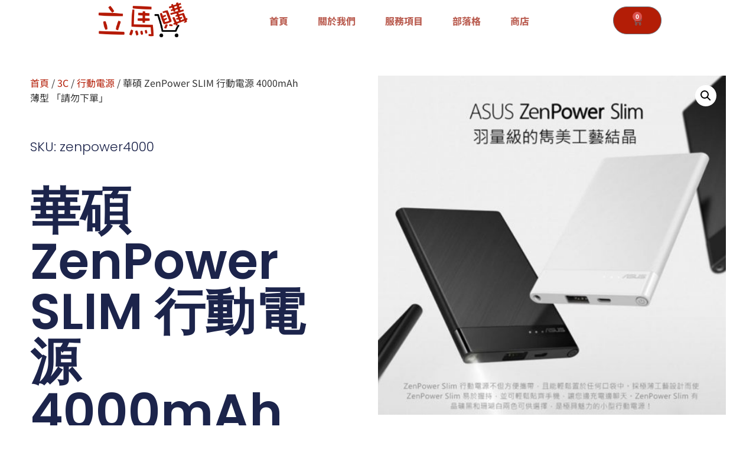

--- FILE ---
content_type: text/html; charset=UTF-8
request_url: https://www.liva.tw/product/asus-zenpower-slim-4000mah/
body_size: 31592
content:
<!doctype html>
<html lang="zh-TW" prefix="og: https://ogp.me/ns#">
<head>
	<meta charset="UTF-8">
	<meta name="viewport" content="width=device-width, initial-scale=1">
	<link rel="profile" href="https://gmpg.org/xfn/11">
		<script type="text/javascript">function theChampLoadEvent(e){var t=window.onload;if(typeof window.onload!="function"){window.onload=e}else{window.onload=function(){t();e()}}}</script>
		<script type="text/javascript">var theChampDefaultLang = 'zh_TW', theChampCloseIconPath = 'https://www.liva.tw/wp-content/plugins/super-socializer/images/close.png';</script>
		<script>var theChampSiteUrl = 'https://www.liva.tw', theChampVerified = 0, theChampEmailPopup = 0, heateorSsMoreSharePopupSearchText = 'Search';</script>
			<script>var theChampLoadingImgPath = 'https://www.liva.tw/wp-content/plugins/super-socializer/images/ajax_loader.gif'; var theChampAjaxUrl = 'https://www.liva.tw/wp-admin/admin-ajax.php'; var theChampRedirectionUrl = 'https://www.liva.tw/product/asus-zenpower-slim-4000mah/'; var theChampRegRedirectionUrl = 'https://www.liva.tw/wp-admin/'; </script>
				<script> var theChampFBKey = '145529959362864', theChampSameTabLogin = '0', theChampVerified = 0; var theChampAjaxUrl = 'https://www.liva.tw/wp-admin/admin-ajax.php'; var theChampPopupTitle = ''; var theChampEmailPopup = 0; var theChampEmailAjaxUrl = 'https://www.liva.tw/wp-admin/admin-ajax.php'; var theChampEmailPopupTitle = ''; var theChampEmailPopupErrorMsg = ''; var theChampEmailPopupUniqueId = ''; var theChampEmailPopupVerifyMessage = ''; var theChampSteamAuthUrl = ""; var theChampCurrentPageUrl = 'https%3A%2F%2Fwww.liva.tw%2Fproduct%2Fasus-zenpower-slim-4000mah%2F';  var heateorMSEnabled = 0, theChampTwitterAuthUrl = theChampSiteUrl + "?SuperSocializerAuth=Twitter&super_socializer_redirect_to=" + theChampCurrentPageUrl, theChampLineAuthUrl = theChampSiteUrl + "?SuperSocializerAuth=Line&super_socializer_redirect_to=" + theChampCurrentPageUrl, theChampLiveAuthUrl = theChampSiteUrl + "?SuperSocializerAuth=Live&super_socializer_redirect_to=" + theChampCurrentPageUrl, theChampFacebookAuthUrl = theChampSiteUrl + "?SuperSocializerAuth=Facebook&super_socializer_redirect_to=" + theChampCurrentPageUrl, theChampYahooAuthUrl = theChampSiteUrl + "?SuperSocializerAuth=Yahoo&super_socializer_redirect_to=" + theChampCurrentPageUrl, theChampGoogleAuthUrl = theChampSiteUrl + "?SuperSocializerAuth=Google&super_socializer_redirect_to=" + theChampCurrentPageUrl, theChampYoutubeAuthUrl = theChampSiteUrl + "?SuperSocializerAuth=Youtube&super_socializer_redirect_to=" + theChampCurrentPageUrl, theChampVkontakteAuthUrl = theChampSiteUrl + "?SuperSocializerAuth=Vkontakte&super_socializer_redirect_to=" + theChampCurrentPageUrl, theChampLinkedinAuthUrl = theChampSiteUrl + "?SuperSocializerAuth=Linkedin&super_socializer_redirect_to=" + theChampCurrentPageUrl, theChampInstagramAuthUrl = theChampSiteUrl + "?SuperSocializerAuth=Instagram&super_socializer_redirect_to=" + theChampCurrentPageUrl, theChampWordpressAuthUrl = theChampSiteUrl + "?SuperSocializerAuth=Wordpress&super_socializer_redirect_to=" + theChampCurrentPageUrl, theChampDribbbleAuthUrl = theChampSiteUrl + "?SuperSocializerAuth=Dribbble&super_socializer_redirect_to=" + theChampCurrentPageUrl, theChampGithubAuthUrl = theChampSiteUrl + "?SuperSocializerAuth=Github&super_socializer_redirect_to=" + theChampCurrentPageUrl, theChampSpotifyAuthUrl = theChampSiteUrl + "?SuperSocializerAuth=Spotify&super_socializer_redirect_to=" + theChampCurrentPageUrl, theChampKakaoAuthUrl = theChampSiteUrl + "?SuperSocializerAuth=Kakao&super_socializer_redirect_to=" + theChampCurrentPageUrl, theChampTwitchAuthUrl = theChampSiteUrl + "?SuperSocializerAuth=Twitch&super_socializer_redirect_to=" + theChampCurrentPageUrl, theChampRedditAuthUrl = theChampSiteUrl + "?SuperSocializerAuth=Reddit&super_socializer_redirect_to=" + theChampCurrentPageUrl, theChampDisqusAuthUrl = theChampSiteUrl + "?SuperSocializerAuth=Disqus&super_socializer_redirect_to=" + theChampCurrentPageUrl, theChampDropboxAuthUrl = theChampSiteUrl + "?SuperSocializerAuth=Dropbox&super_socializer_redirect_to=" + theChampCurrentPageUrl, theChampFoursquareAuthUrl = theChampSiteUrl + "?SuperSocializerAuth=Foursquare&super_socializer_redirect_to=" + theChampCurrentPageUrl, theChampAmazonAuthUrl = theChampSiteUrl + "?SuperSocializerAuth=Amazon&super_socializer_redirect_to=" + theChampCurrentPageUrl, theChampStackoverflowAuthUrl = theChampSiteUrl + "?SuperSocializerAuth=Stackoverflow&super_socializer_redirect_to=" + theChampCurrentPageUrl, theChampDiscordAuthUrl = theChampSiteUrl + "?SuperSocializerAuth=Discord&super_socializer_redirect_to=" + theChampCurrentPageUrl, theChampMailruAuthUrl = theChampSiteUrl + "?SuperSocializerAuth=Mailru&super_socializer_redirect_to=" + theChampCurrentPageUrl, theChampYandexAuthUrl = theChampSiteUrl + "?SuperSocializerAuth=Yandex&super_socializer_redirect_to=" + theChampCurrentPageUrl; theChampOdnoklassnikiAuthUrl = theChampSiteUrl + "?SuperSocializerAuth=Odnoklassniki&super_socializer_redirect_to=" + theChampCurrentPageUrl;</script>
			<style type="text/css">
						.the_champ_button_instagram span.the_champ_svg,a.the_champ_instagram span.the_champ_svg{background:radial-gradient(circle at 30% 107%,#fdf497 0,#fdf497 5%,#fd5949 45%,#d6249f 60%,#285aeb 90%)}
					.the_champ_horizontal_sharing .the_champ_svg,.heateor_ss_standard_follow_icons_container .the_champ_svg{
					color: #fff;
				border-width: 0px;
		border-style: solid;
		border-color: transparent;
	}
		.the_champ_horizontal_sharing .theChampTCBackground{
		color:#666;
	}
		.the_champ_horizontal_sharing span.the_champ_svg:hover,.heateor_ss_standard_follow_icons_container span.the_champ_svg:hover{
				border-color: transparent;
	}
		.the_champ_vertical_sharing span.the_champ_svg,.heateor_ss_floating_follow_icons_container span.the_champ_svg{
					color: #fff;
				border-width: 0px;
		border-style: solid;
		border-color: transparent;
	}
		.the_champ_vertical_sharing .theChampTCBackground{
		color:#666;
	}
		.the_champ_vertical_sharing span.the_champ_svg:hover,.heateor_ss_floating_follow_icons_container span.the_champ_svg:hover{
						border-color: transparent;
		}
	@media screen and (max-width:783px){.the_champ_vertical_sharing{display:none!important}}div.heateor_ss_mobile_footer{display:none;}@media screen and (max-width:783px){div.the_champ_bottom_sharing div.the_champ_sharing_ul .theChampTCBackground{width:100%!important;background-color:white}div.the_champ_bottom_sharing{width:100%!important;left:0!important;}div.the_champ_bottom_sharing a{width:11.111111111111% !important;margin:0!important;padding:0!important;}div.the_champ_bottom_sharing .the_champ_svg{width:100%!important;}div.the_champ_bottom_sharing div.theChampTotalShareCount{font-size:.7em!important;line-height:28px!important}div.the_champ_bottom_sharing div.theChampTotalShareText{font-size:.5em!important;line-height:0px!important}div.heateor_ss_mobile_footer{display:block;height:40px;}.the_champ_bottom_sharing{padding:0!important;display:block!important;width: auto!important;bottom:-2px!important;top: auto!important;}.the_champ_bottom_sharing .the_champ_square_count{line-height: inherit;}.the_champ_bottom_sharing .theChampSharingArrow{display:none;}.the_champ_bottom_sharing .theChampTCBackground{margin-right: 1.1em !important}}div.the_champ_social_login_title,div.the_champ_login_container{text-align:center}ul.the_champ_login_ul{width:100%;text-align:center;}div.the_champ_login_container ul.the_champ_login_ul li{float:none!important;display:inline-block;}</style>
	
<!-- Google Tag Manager for WordPress by gtm4wp.com -->
<script data-cfasync="false" data-pagespeed-no-defer>
	var gtm4wp_datalayer_name = "dataLayer";
	var dataLayer = dataLayer || [];
	const gtm4wp_use_sku_instead = 0;
	const gtm4wp_currency = 'TWD';
	const gtm4wp_product_per_impression = 10;
	const gtm4wp_clear_ecommerce = false;
	const gtm4wp_datalayer_max_timeout = 2000;
</script>
<!-- End Google Tag Manager for WordPress by gtm4wp.com -->
<!-- Search Engine Optimization by Rank Math - https://rankmath.com/ -->
<title>華碩 ZenPower SLIM 行動電源 4000mAh 薄型 「請勿下單」 | 立馬購</title>
<meta name="description" content="產品特色 ASUS ZEN POWER Slim - 羽量級的雋美工藝結晶 ZenPower Slim 行動電源不但方便攜帶，且能輕鬆置於任何口袋中。採極薄工藝設計而使 ZenPower Slim 易於握持，並可輕鬆貼齊手機，讓您邊充電邊聊天。 ZenPower Slim 有晶礦黑和珊瑚白兩色可供選擇，是極具魅力的小型行動電源！ #行動電源 #ASUS #充電 #手機 #zenpower #10050mAh #快充 #華碩 #筆電 #移動電源 #充電寶 #充電線 #配件"/>
<meta name="robots" content="follow, index, max-snippet:-1, max-video-preview:-1, max-image-preview:large"/>
<link rel="canonical" href="https://www.liva.tw/product/asus-zenpower-slim-4000mah/" />
<meta property="og:locale" content="zh_TW" />
<meta property="og:type" content="product" />
<meta property="og:title" content="華碩 ZenPower SLIM 行動電源 4000mAh 薄型 「請勿下單」 | 立馬購" />
<meta property="og:description" content="產品特色 ASUS ZEN POWER Slim - 羽量級的雋美工藝結晶 ZenPower Slim 行動電源不但方便攜帶，且能輕鬆置於任何口袋中。採極薄工藝設計而使 ZenPower Slim 易於握持，並可輕鬆貼齊手機，讓您邊充電邊聊天。 ZenPower Slim 有晶礦黑和珊瑚白兩色可供選擇，是極具魅力的小型行動電源！ #行動電源 #ASUS #充電 #手機 #zenpower #10050mAh #快充 #華碩 #筆電 #移動電源 #充電寶 #充電線 #配件" />
<meta property="og:url" content="https://www.liva.tw/product/asus-zenpower-slim-4000mah/" />
<meta property="og:site_name" content="立馬購" />
<meta property="og:updated_time" content="2024-09-11T14:05:24+08:00" />
<meta property="og:image" content="https://www.liva.tw/wp-content/uploads/2019/11/zenpower-slim-1.jpg" />
<meta property="og:image:secure_url" content="https://www.liva.tw/wp-content/uploads/2019/11/zenpower-slim-1.jpg" />
<meta property="og:image:width" content="1386" />
<meta property="og:image:height" content="1350" />
<meta property="og:image:alt" content="zenpower-slim" />
<meta property="og:image:type" content="image/jpeg" />
<meta property="product:brand" content="ASUS 華碩" />
<meta property="product:availability" content="instock" />
<meta name="twitter:card" content="summary_large_image" />
<meta name="twitter:title" content="華碩 ZenPower SLIM 行動電源 4000mAh 薄型 「請勿下單」 | 立馬購" />
<meta name="twitter:description" content="產品特色 ASUS ZEN POWER Slim - 羽量級的雋美工藝結晶 ZenPower Slim 行動電源不但方便攜帶，且能輕鬆置於任何口袋中。採極薄工藝設計而使 ZenPower Slim 易於握持，並可輕鬆貼齊手機，讓您邊充電邊聊天。 ZenPower Slim 有晶礦黑和珊瑚白兩色可供選擇，是極具魅力的小型行動電源！ #行動電源 #ASUS #充電 #手機 #zenpower #10050mAh #快充 #華碩 #筆電 #移動電源 #充電寶 #充電線 #配件" />
<meta name="twitter:image" content="https://www.liva.tw/wp-content/uploads/2019/11/zenpower-slim-1.jpg" />
<meta name="twitter:label1" content="Price" />
<meta name="twitter:data1" content="&#078;&#084;&#036;399" />
<meta name="twitter:label2" content="Availability" />
<meta name="twitter:data2" content="In stock" />
<script type="application/ld+json" class="rank-math-schema">{"@context":"https://schema.org","@graph":[{"@type":"Place","@id":"https://www.liva.tw/#place","address":{"@type":"PostalAddress","streetAddress":"\u91cd\u65b0\u8def\u4e8c\u6bb578\u865f6\u6a13","addressLocality":"\u4e09\u91cd\u5340","addressRegion":"\u65b0\u5317\u5e02","postalCode":"241","addressCountry":"\u53f0\u7063"}},{"@type":["LocalBusiness","Organization"],"@id":"https://www.liva.tw/#organization","name":"\u7acb\u99ac\u8cfc \u4e09\u91cd\u5009","url":"https://www.liva.tw","sameAs":["https://www.facebook.com/livago.tw"],"email":"service@liva.tw","address":{"@type":"PostalAddress","streetAddress":"\u91cd\u65b0\u8def\u4e8c\u6bb578\u865f6\u6a13","addressLocality":"\u4e09\u91cd\u5340","addressRegion":"\u65b0\u5317\u5e02","postalCode":"241","addressCountry":"\u53f0\u7063"},"logo":{"@type":"ImageObject","@id":"https://www.liva.tw/#logo","url":"https://www.liva.tw/wp-content/uploads/2019/08/liva-go-7.png","contentUrl":"https://www.liva.tw/wp-content/uploads/2019/08/liva-go-7.png","caption":"\u7acb\u99ac\u8cfc","inLanguage":"zh-TW","width":"400","height":"170"},"openingHours":["Monday,Tuesday,Wednesday,Thursday,Friday 09:00-17:00"],"location":{"@id":"https://www.liva.tw/#place"},"image":{"@id":"https://www.liva.tw/#logo"},"telephone":"02-25520975"},{"@type":"WebSite","@id":"https://www.liva.tw/#website","url":"https://www.liva.tw","name":"\u7acb\u99ac\u8cfc","publisher":{"@id":"https://www.liva.tw/#organization"},"inLanguage":"zh-TW"},{"@type":"ImageObject","@id":"https://www.liva.tw/wp-content/uploads/2019/11/zenpower-slim-1.jpg","url":"https://www.liva.tw/wp-content/uploads/2019/11/zenpower-slim-1.jpg","width":"1386","height":"1350","caption":"zenpower-slim","inLanguage":"zh-TW"},{"@type":"ItemPage","@id":"https://www.liva.tw/product/asus-zenpower-slim-4000mah/#webpage","url":"https://www.liva.tw/product/asus-zenpower-slim-4000mah/","name":"\u83ef\u78a9 ZenPower SLIM \u884c\u52d5\u96fb\u6e90 4000mAh \u8584\u578b \u300c\u8acb\u52ff\u4e0b\u55ae\u300d | \u7acb\u99ac\u8cfc","datePublished":"2019-11-19T10:11:38+08:00","dateModified":"2024-09-11T14:05:24+08:00","isPartOf":{"@id":"https://www.liva.tw/#website"},"primaryImageOfPage":{"@id":"https://www.liva.tw/wp-content/uploads/2019/11/zenpower-slim-1.jpg"},"inLanguage":"zh-TW"},{"@type":"Product","brand":{"@type":"Brand","name":"ASUS \u83ef\u78a9"},"name":"\u83ef\u78a9 ZenPower SLIM \u884c\u52d5\u96fb\u6e90 4000mAh \u8584\u578b \u300c\u8acb\u52ff\u4e0b\u55ae\u300d | \u7acb\u99ac\u8cfc","description":"\u7522\u54c1\u7279\u8272 ASUS ZEN POWER Slim - \u7fbd\u91cf\u7d1a\u7684\u96cb\u7f8e\u5de5\u85dd\u7d50\u6676 ZenPower Slim \u884c\u52d5\u96fb\u6e90\u4e0d\u4f46\u65b9\u4fbf\u651c\u5e36\uff0c\u4e14\u80fd\u8f15\u9b06\u7f6e\u65bc\u4efb\u4f55\u53e3\u888b\u4e2d\u3002\u63a1\u6975\u8584\u5de5\u85dd\u8a2d\u8a08\u800c\u4f7f ZenPower Slim \u6613\u65bc\u63e1\u6301\uff0c\u4e26\u53ef\u8f15\u9b06\u8cbc\u9f4a\u624b\u6a5f\uff0c\u8b93\u60a8\u908a\u5145\u96fb\u908a\u804a\u5929\u3002 ZenPower Slim \u6709\u6676\u7926\u9ed1\u548c\u73ca\u745a\u767d\u5169\u8272\u53ef\u4f9b\u9078\u64c7\uff0c\u662f\u6975\u5177\u9b45\u529b\u7684\u5c0f\u578b\u884c\u52d5\u96fb\u6e90\uff01 #\u884c\u52d5\u96fb\u6e90 #ASUS #\u5145\u96fb #\u624b\u6a5f #zenpower #10050mAh #\u5feb\u5145 #\u83ef\u78a9 #\u7b46\u96fb #\u79fb\u52d5\u96fb\u6e90 #\u5145\u96fb\u5bf6 #\u5145\u96fb\u7dda #\u914d\u4ef6","sku":"zenpower4000","category":"3C","mainEntityOfPage":{"@id":"https://www.liva.tw/product/asus-zenpower-slim-4000mah/#webpage"},"weight":{"@type":"QuantitativeValue","unitCode":"KGM"},"height":{"@type":"QuantitativeValue","unitCode":"CMT"},"width":{"@type":"QuantitativeValue","unitCode":"CMT"},"depth":{"@type":"QuantitativeValue","unitCode":"CMT"},"image":[{"@type":"ImageObject","url":"https://www.liva.tw/wp-content/uploads/2019/11/zenpower-slim-1.jpg","height":"1350","width":"1386"}],"offers":{"@type":"Offer","price":"399","priceValidUntil":"2027-12-31","priceSpecification":{"price":"399","priceCurrency":"TWD","valueAddedTaxIncluded":"true"},"priceCurrency":"TWD","availability":"http://schema.org/InStock","seller":{"@type":"Organization","@id":"https://www.liva.tw/","name":"\u7acb\u99ac\u8cfc","url":"https://www.liva.tw","logo":"https://www.liva.tw/wp-content/uploads/2019/08/liva-go-7.png"},"url":"https://www.liva.tw/product/asus-zenpower-slim-4000mah/"},"color":"\u6676\u7926\u9ed1, \u73ca\u745a\u767d","@id":"https://www.liva.tw/product/asus-zenpower-slim-4000mah/#richSnippet"}]}</script>
<!-- /Rank Math WordPress SEO plugin -->

<link rel='dns-prefetch' href='//cdnjs.cloudflare.com' />
<link rel='dns-prefetch' href='//capi-automation.s3.us-east-2.amazonaws.com' />
<link rel="alternate" type="application/rss+xml" title="訂閱《立馬購》&raquo; 資訊提供" href="https://www.liva.tw/feed/" />
<link rel="alternate" type="application/rss+xml" title="訂閱《立馬購》&raquo; 留言的資訊提供" href="https://www.liva.tw/comments/feed/" />
<link rel="alternate" type="application/rss+xml" title="訂閱《立馬購 》&raquo;〈華碩 ZenPower SLIM 行動電源 4000mAh 薄型 「請勿下單」〉留言的資訊提供" href="https://www.liva.tw/product/asus-zenpower-slim-4000mah/feed/" />
<link rel="alternate" title="oEmbed (JSON)" type="application/json+oembed" href="https://www.liva.tw/wp-json/oembed/1.0/embed?url=https%3A%2F%2Fwww.liva.tw%2Fproduct%2Fasus-zenpower-slim-4000mah%2F" />
<link rel="alternate" title="oEmbed (XML)" type="text/xml+oembed" href="https://www.liva.tw/wp-json/oembed/1.0/embed?url=https%3A%2F%2Fwww.liva.tw%2Fproduct%2Fasus-zenpower-slim-4000mah%2F&#038;format=xml" />
<style id='wp-img-auto-sizes-contain-inline-css'>
img:is([sizes=auto i],[sizes^="auto," i]){contain-intrinsic-size:3000px 1500px}
/*# sourceURL=wp-img-auto-sizes-contain-inline-css */
</style>
<link rel='stylesheet' id='swiper-css' href='https://www.liva.tw/wp-content/plugins/elementor/assets/lib/swiper/v8/css/swiper.min.css?ver=8.4.5' media='all' />
<link rel='stylesheet' id='e-swiper-css' href='https://www.liva.tw/wp-content/plugins/elementor/assets/css/conditionals/e-swiper.min.css?ver=3.34.2' media='all' />
<link rel='stylesheet' id='elementor-icons-shared-0-css' href='https://www.liva.tw/wp-content/plugins/elementor/assets/lib/font-awesome/css/fontawesome.min.css?ver=5.15.3' media='all' />
<link rel='stylesheet' id='elementor-icons-fa-solid-css' href='https://www.liva.tw/wp-content/plugins/elementor/assets/lib/font-awesome/css/solid.min.css?ver=5.15.3' media='all' />
<style id='wp-emoji-styles-inline-css'>

	img.wp-smiley, img.emoji {
		display: inline !important;
		border: none !important;
		box-shadow: none !important;
		height: 1em !important;
		width: 1em !important;
		margin: 0 0.07em !important;
		vertical-align: -0.1em !important;
		background: none !important;
		padding: 0 !important;
	}
/*# sourceURL=wp-emoji-styles-inline-css */
</style>
<link rel='stylesheet' id='jet-engine-frontend-css' href='https://www.liva.tw/wp-content/plugins/jet-engine/assets/css/frontend.css?ver=3.8.2.1' media='all' />
<style id='global-styles-inline-css'>
:root{--wp--preset--aspect-ratio--square: 1;--wp--preset--aspect-ratio--4-3: 4/3;--wp--preset--aspect-ratio--3-4: 3/4;--wp--preset--aspect-ratio--3-2: 3/2;--wp--preset--aspect-ratio--2-3: 2/3;--wp--preset--aspect-ratio--16-9: 16/9;--wp--preset--aspect-ratio--9-16: 9/16;--wp--preset--color--black: #000000;--wp--preset--color--cyan-bluish-gray: #abb8c3;--wp--preset--color--white: #ffffff;--wp--preset--color--pale-pink: #f78da7;--wp--preset--color--vivid-red: #cf2e2e;--wp--preset--color--luminous-vivid-orange: #ff6900;--wp--preset--color--luminous-vivid-amber: #fcb900;--wp--preset--color--light-green-cyan: #7bdcb5;--wp--preset--color--vivid-green-cyan: #00d084;--wp--preset--color--pale-cyan-blue: #8ed1fc;--wp--preset--color--vivid-cyan-blue: #0693e3;--wp--preset--color--vivid-purple: #9b51e0;--wp--preset--gradient--vivid-cyan-blue-to-vivid-purple: linear-gradient(135deg,rgb(6,147,227) 0%,rgb(155,81,224) 100%);--wp--preset--gradient--light-green-cyan-to-vivid-green-cyan: linear-gradient(135deg,rgb(122,220,180) 0%,rgb(0,208,130) 100%);--wp--preset--gradient--luminous-vivid-amber-to-luminous-vivid-orange: linear-gradient(135deg,rgb(252,185,0) 0%,rgb(255,105,0) 100%);--wp--preset--gradient--luminous-vivid-orange-to-vivid-red: linear-gradient(135deg,rgb(255,105,0) 0%,rgb(207,46,46) 100%);--wp--preset--gradient--very-light-gray-to-cyan-bluish-gray: linear-gradient(135deg,rgb(238,238,238) 0%,rgb(169,184,195) 100%);--wp--preset--gradient--cool-to-warm-spectrum: linear-gradient(135deg,rgb(74,234,220) 0%,rgb(151,120,209) 20%,rgb(207,42,186) 40%,rgb(238,44,130) 60%,rgb(251,105,98) 80%,rgb(254,248,76) 100%);--wp--preset--gradient--blush-light-purple: linear-gradient(135deg,rgb(255,206,236) 0%,rgb(152,150,240) 100%);--wp--preset--gradient--blush-bordeaux: linear-gradient(135deg,rgb(254,205,165) 0%,rgb(254,45,45) 50%,rgb(107,0,62) 100%);--wp--preset--gradient--luminous-dusk: linear-gradient(135deg,rgb(255,203,112) 0%,rgb(199,81,192) 50%,rgb(65,88,208) 100%);--wp--preset--gradient--pale-ocean: linear-gradient(135deg,rgb(255,245,203) 0%,rgb(182,227,212) 50%,rgb(51,167,181) 100%);--wp--preset--gradient--electric-grass: linear-gradient(135deg,rgb(202,248,128) 0%,rgb(113,206,126) 100%);--wp--preset--gradient--midnight: linear-gradient(135deg,rgb(2,3,129) 0%,rgb(40,116,252) 100%);--wp--preset--font-size--small: 13px;--wp--preset--font-size--medium: 20px;--wp--preset--font-size--large: 36px;--wp--preset--font-size--x-large: 42px;--wp--preset--spacing--20: 0.44rem;--wp--preset--spacing--30: 0.67rem;--wp--preset--spacing--40: 1rem;--wp--preset--spacing--50: 1.5rem;--wp--preset--spacing--60: 2.25rem;--wp--preset--spacing--70: 3.38rem;--wp--preset--spacing--80: 5.06rem;--wp--preset--shadow--natural: 6px 6px 9px rgba(0, 0, 0, 0.2);--wp--preset--shadow--deep: 12px 12px 50px rgba(0, 0, 0, 0.4);--wp--preset--shadow--sharp: 6px 6px 0px rgba(0, 0, 0, 0.2);--wp--preset--shadow--outlined: 6px 6px 0px -3px rgb(255, 255, 255), 6px 6px rgb(0, 0, 0);--wp--preset--shadow--crisp: 6px 6px 0px rgb(0, 0, 0);}:root { --wp--style--global--content-size: 800px;--wp--style--global--wide-size: 1200px; }:where(body) { margin: 0; }.wp-site-blocks > .alignleft { float: left; margin-right: 2em; }.wp-site-blocks > .alignright { float: right; margin-left: 2em; }.wp-site-blocks > .aligncenter { justify-content: center; margin-left: auto; margin-right: auto; }:where(.wp-site-blocks) > * { margin-block-start: 24px; margin-block-end: 0; }:where(.wp-site-blocks) > :first-child { margin-block-start: 0; }:where(.wp-site-blocks) > :last-child { margin-block-end: 0; }:root { --wp--style--block-gap: 24px; }:root :where(.is-layout-flow) > :first-child{margin-block-start: 0;}:root :where(.is-layout-flow) > :last-child{margin-block-end: 0;}:root :where(.is-layout-flow) > *{margin-block-start: 24px;margin-block-end: 0;}:root :where(.is-layout-constrained) > :first-child{margin-block-start: 0;}:root :where(.is-layout-constrained) > :last-child{margin-block-end: 0;}:root :where(.is-layout-constrained) > *{margin-block-start: 24px;margin-block-end: 0;}:root :where(.is-layout-flex){gap: 24px;}:root :where(.is-layout-grid){gap: 24px;}.is-layout-flow > .alignleft{float: left;margin-inline-start: 0;margin-inline-end: 2em;}.is-layout-flow > .alignright{float: right;margin-inline-start: 2em;margin-inline-end: 0;}.is-layout-flow > .aligncenter{margin-left: auto !important;margin-right: auto !important;}.is-layout-constrained > .alignleft{float: left;margin-inline-start: 0;margin-inline-end: 2em;}.is-layout-constrained > .alignright{float: right;margin-inline-start: 2em;margin-inline-end: 0;}.is-layout-constrained > .aligncenter{margin-left: auto !important;margin-right: auto !important;}.is-layout-constrained > :where(:not(.alignleft):not(.alignright):not(.alignfull)){max-width: var(--wp--style--global--content-size);margin-left: auto !important;margin-right: auto !important;}.is-layout-constrained > .alignwide{max-width: var(--wp--style--global--wide-size);}body .is-layout-flex{display: flex;}.is-layout-flex{flex-wrap: wrap;align-items: center;}.is-layout-flex > :is(*, div){margin: 0;}body .is-layout-grid{display: grid;}.is-layout-grid > :is(*, div){margin: 0;}body{padding-top: 0px;padding-right: 0px;padding-bottom: 0px;padding-left: 0px;}a:where(:not(.wp-element-button)){text-decoration: underline;}:root :where(.wp-element-button, .wp-block-button__link){background-color: #32373c;border-width: 0;color: #fff;font-family: inherit;font-size: inherit;font-style: inherit;font-weight: inherit;letter-spacing: inherit;line-height: inherit;padding-top: calc(0.667em + 2px);padding-right: calc(1.333em + 2px);padding-bottom: calc(0.667em + 2px);padding-left: calc(1.333em + 2px);text-decoration: none;text-transform: inherit;}.has-black-color{color: var(--wp--preset--color--black) !important;}.has-cyan-bluish-gray-color{color: var(--wp--preset--color--cyan-bluish-gray) !important;}.has-white-color{color: var(--wp--preset--color--white) !important;}.has-pale-pink-color{color: var(--wp--preset--color--pale-pink) !important;}.has-vivid-red-color{color: var(--wp--preset--color--vivid-red) !important;}.has-luminous-vivid-orange-color{color: var(--wp--preset--color--luminous-vivid-orange) !important;}.has-luminous-vivid-amber-color{color: var(--wp--preset--color--luminous-vivid-amber) !important;}.has-light-green-cyan-color{color: var(--wp--preset--color--light-green-cyan) !important;}.has-vivid-green-cyan-color{color: var(--wp--preset--color--vivid-green-cyan) !important;}.has-pale-cyan-blue-color{color: var(--wp--preset--color--pale-cyan-blue) !important;}.has-vivid-cyan-blue-color{color: var(--wp--preset--color--vivid-cyan-blue) !important;}.has-vivid-purple-color{color: var(--wp--preset--color--vivid-purple) !important;}.has-black-background-color{background-color: var(--wp--preset--color--black) !important;}.has-cyan-bluish-gray-background-color{background-color: var(--wp--preset--color--cyan-bluish-gray) !important;}.has-white-background-color{background-color: var(--wp--preset--color--white) !important;}.has-pale-pink-background-color{background-color: var(--wp--preset--color--pale-pink) !important;}.has-vivid-red-background-color{background-color: var(--wp--preset--color--vivid-red) !important;}.has-luminous-vivid-orange-background-color{background-color: var(--wp--preset--color--luminous-vivid-orange) !important;}.has-luminous-vivid-amber-background-color{background-color: var(--wp--preset--color--luminous-vivid-amber) !important;}.has-light-green-cyan-background-color{background-color: var(--wp--preset--color--light-green-cyan) !important;}.has-vivid-green-cyan-background-color{background-color: var(--wp--preset--color--vivid-green-cyan) !important;}.has-pale-cyan-blue-background-color{background-color: var(--wp--preset--color--pale-cyan-blue) !important;}.has-vivid-cyan-blue-background-color{background-color: var(--wp--preset--color--vivid-cyan-blue) !important;}.has-vivid-purple-background-color{background-color: var(--wp--preset--color--vivid-purple) !important;}.has-black-border-color{border-color: var(--wp--preset--color--black) !important;}.has-cyan-bluish-gray-border-color{border-color: var(--wp--preset--color--cyan-bluish-gray) !important;}.has-white-border-color{border-color: var(--wp--preset--color--white) !important;}.has-pale-pink-border-color{border-color: var(--wp--preset--color--pale-pink) !important;}.has-vivid-red-border-color{border-color: var(--wp--preset--color--vivid-red) !important;}.has-luminous-vivid-orange-border-color{border-color: var(--wp--preset--color--luminous-vivid-orange) !important;}.has-luminous-vivid-amber-border-color{border-color: var(--wp--preset--color--luminous-vivid-amber) !important;}.has-light-green-cyan-border-color{border-color: var(--wp--preset--color--light-green-cyan) !important;}.has-vivid-green-cyan-border-color{border-color: var(--wp--preset--color--vivid-green-cyan) !important;}.has-pale-cyan-blue-border-color{border-color: var(--wp--preset--color--pale-cyan-blue) !important;}.has-vivid-cyan-blue-border-color{border-color: var(--wp--preset--color--vivid-cyan-blue) !important;}.has-vivid-purple-border-color{border-color: var(--wp--preset--color--vivid-purple) !important;}.has-vivid-cyan-blue-to-vivid-purple-gradient-background{background: var(--wp--preset--gradient--vivid-cyan-blue-to-vivid-purple) !important;}.has-light-green-cyan-to-vivid-green-cyan-gradient-background{background: var(--wp--preset--gradient--light-green-cyan-to-vivid-green-cyan) !important;}.has-luminous-vivid-amber-to-luminous-vivid-orange-gradient-background{background: var(--wp--preset--gradient--luminous-vivid-amber-to-luminous-vivid-orange) !important;}.has-luminous-vivid-orange-to-vivid-red-gradient-background{background: var(--wp--preset--gradient--luminous-vivid-orange-to-vivid-red) !important;}.has-very-light-gray-to-cyan-bluish-gray-gradient-background{background: var(--wp--preset--gradient--very-light-gray-to-cyan-bluish-gray) !important;}.has-cool-to-warm-spectrum-gradient-background{background: var(--wp--preset--gradient--cool-to-warm-spectrum) !important;}.has-blush-light-purple-gradient-background{background: var(--wp--preset--gradient--blush-light-purple) !important;}.has-blush-bordeaux-gradient-background{background: var(--wp--preset--gradient--blush-bordeaux) !important;}.has-luminous-dusk-gradient-background{background: var(--wp--preset--gradient--luminous-dusk) !important;}.has-pale-ocean-gradient-background{background: var(--wp--preset--gradient--pale-ocean) !important;}.has-electric-grass-gradient-background{background: var(--wp--preset--gradient--electric-grass) !important;}.has-midnight-gradient-background{background: var(--wp--preset--gradient--midnight) !important;}.has-small-font-size{font-size: var(--wp--preset--font-size--small) !important;}.has-medium-font-size{font-size: var(--wp--preset--font-size--medium) !important;}.has-large-font-size{font-size: var(--wp--preset--font-size--large) !important;}.has-x-large-font-size{font-size: var(--wp--preset--font-size--x-large) !important;}
:root :where(.wp-block-pullquote){font-size: 1.5em;line-height: 1.6;}
/*# sourceURL=global-styles-inline-css */
</style>
<link rel='stylesheet' id='photoswipe-css' href='https://www.liva.tw/wp-content/plugins/woocommerce/assets/css/photoswipe/photoswipe.min.css?ver=10.4.3' media='all' />
<link rel='stylesheet' id='photoswipe-default-skin-css' href='https://www.liva.tw/wp-content/plugins/woocommerce/assets/css/photoswipe/default-skin/default-skin.min.css?ver=10.4.3' media='all' />
<link rel='stylesheet' id='woocommerce-layout-css' href='https://www.liva.tw/wp-content/plugins/woocommerce/assets/css/woocommerce-layout.css?ver=10.4.3' media='all' />
<link rel='stylesheet' id='woocommerce-smallscreen-css' href='https://www.liva.tw/wp-content/plugins/woocommerce/assets/css/woocommerce-smallscreen.css?ver=10.4.3' media='only screen and (max-width: 768px)' />
<link rel='stylesheet' id='woocommerce-general-css' href='https://www.liva.tw/wp-content/plugins/woocommerce/assets/css/woocommerce.css?ver=10.4.3' media='all' />
<style id='woocommerce-inline-inline-css'>
.woocommerce form .form-row .required { visibility: visible; }
/*# sourceURL=woocommerce-inline-inline-css */
</style>
<link rel='stylesheet' id='woomp-css' href='https://www.liva.tw/wp-content/plugins/woomp/public/css/woomp-public.css?ver=3.4.49' media='all' />
<link rel='stylesheet' id='woomp-main-css' href='https://www.liva.tw/wp-content/plugins/woomp/admin/css/main.min.css?ver=3.4.49' media='all' />
<link rel='stylesheet' id='card-css' href='https://www.liva.tw/wp-content/plugins/woomp/includes/payuni/assets/card.css?ver=1.0.7' media='all' />
<link rel='stylesheet' id='hello-elementor-css' href='https://www.liva.tw/wp-content/themes/hello-elementor/assets/css/reset.css?ver=3.4.5' media='all' />
<link rel='stylesheet' id='hello-elementor-theme-style-css' href='https://www.liva.tw/wp-content/themes/hello-elementor/assets/css/theme.css?ver=3.4.5' media='all' />
<link rel='stylesheet' id='hello-elementor-header-footer-css' href='https://www.liva.tw/wp-content/themes/hello-elementor/assets/css/header-footer.css?ver=3.4.5' media='all' />
<link rel='stylesheet' id='jet-woo-builder-css' href='https://www.liva.tw/wp-content/plugins/jet-woo-builder/assets/css/frontend.css?ver=2.2.3' media='all' />
<style id='jet-woo-builder-inline-css'>
@font-face {
				font-family: "WooCommerce";
				font-weight: normal;
				font-style: normal;
				src: url("https://www.liva.tw/wp-content/plugins/woocommerce/assets/fonts/WooCommerce.eot");
				src: url("https://www.liva.tw/wp-content/plugins/woocommerce/assets/fonts/WooCommerce.eot?#iefix") format("embedded-opentype"),
					 url("https://www.liva.tw/wp-content/plugins/woocommerce/assets/fonts/WooCommerce.woff") format("woff"),
					 url("https://www.liva.tw/wp-content/plugins/woocommerce/assets/fonts/WooCommerce.ttf") format("truetype"),
					 url("https://www.liva.tw/wp-content/plugins/woocommerce/assets/fonts/WooCommerce.svg#WooCommerce") format("svg");
			}
/*# sourceURL=jet-woo-builder-inline-css */
</style>
<link rel='stylesheet' id='jet-woo-builder-frontend-font-css' href='https://www.liva.tw/wp-content/plugins/jet-woo-builder/assets/css/lib/jetwoobuilder-frontend-font/css/jetwoobuilder-frontend-font.css?ver=2.2.3' media='all' />
<link rel='stylesheet' id='elementor-frontend-css' href='https://www.liva.tw/wp-content/uploads/elementor/css/custom-frontend.min.css?ver=1768905418' media='all' />
<link rel='stylesheet' id='widget-image-css' href='https://www.liva.tw/wp-content/plugins/elementor/assets/css/widget-image.min.css?ver=3.34.2' media='all' />
<link rel='stylesheet' id='widget-nav-menu-css' href='https://www.liva.tw/wp-content/uploads/elementor/css/custom-pro-widget-nav-menu.min.css?ver=1768905419' media='all' />
<link rel='stylesheet' id='widget-woocommerce-menu-cart-css' href='https://www.liva.tw/wp-content/uploads/elementor/css/custom-pro-widget-woocommerce-menu-cart.min.css?ver=1768905419' media='all' />
<link rel='stylesheet' id='e-sticky-css' href='https://www.liva.tw/wp-content/plugins/elementor-pro/assets/css/modules/sticky.min.css?ver=3.34.1' media='all' />
<link rel='stylesheet' id='widget-image-box-css' href='https://www.liva.tw/wp-content/uploads/elementor/css/custom-widget-image-box.min.css?ver=1768905418' media='all' />
<link rel='stylesheet' id='widget-social-icons-css' href='https://www.liva.tw/wp-content/plugins/elementor/assets/css/widget-social-icons.min.css?ver=3.34.2' media='all' />
<link rel='stylesheet' id='e-apple-webkit-css' href='https://www.liva.tw/wp-content/uploads/elementor/css/custom-apple-webkit.min.css?ver=1768905418' media='all' />
<link rel='stylesheet' id='widget-heading-css' href='https://www.liva.tw/wp-content/plugins/elementor/assets/css/widget-heading.min.css?ver=3.34.2' media='all' />
<link rel='stylesheet' id='widget-icon-list-css' href='https://www.liva.tw/wp-content/uploads/elementor/css/custom-widget-icon-list.min.css?ver=1768905418' media='all' />
<link rel='stylesheet' id='widget-woocommerce-notices-css' href='https://www.liva.tw/wp-content/plugins/elementor-pro/assets/css/widget-woocommerce-notices.min.css?ver=3.34.1' media='all' />
<link rel='stylesheet' id='widget-woocommerce-product-price-css' href='https://www.liva.tw/wp-content/plugins/elementor-pro/assets/css/widget-woocommerce-product-price.min.css?ver=3.34.1' media='all' />
<link rel='stylesheet' id='widget-woocommerce-product-add-to-cart-css' href='https://www.liva.tw/wp-content/uploads/elementor/css/custom-pro-widget-woocommerce-product-add-to-cart.min.css?ver=1768905419' media='all' />
<link rel='stylesheet' id='widget-woocommerce-product-images-css' href='https://www.liva.tw/wp-content/plugins/elementor-pro/assets/css/widget-woocommerce-product-images.min.css?ver=3.34.1' media='all' />
<link rel='stylesheet' id='widget-woocommerce-products-css' href='https://www.liva.tw/wp-content/plugins/elementor-pro/assets/css/widget-woocommerce-products.min.css?ver=3.34.1' media='all' />
<link rel='stylesheet' id='widget-divider-css' href='https://www.liva.tw/wp-content/plugins/elementor/assets/css/widget-divider.min.css?ver=3.34.2' media='all' />
<link rel='stylesheet' id='widget-loop-common-css' href='https://www.liva.tw/wp-content/plugins/elementor-pro/assets/css/widget-loop-common.min.css?ver=3.34.1' media='all' />
<link rel='stylesheet' id='widget-loop-carousel-css' href='https://www.liva.tw/wp-content/plugins/elementor-pro/assets/css/widget-loop-carousel.min.css?ver=3.34.1' media='all' />
<link rel='stylesheet' id='elementor-icons-css' href='https://www.liva.tw/wp-content/plugins/elementor/assets/lib/eicons/css/elementor-icons.min.css?ver=5.46.0' media='all' />
<link rel='stylesheet' id='elementor-post-6667-css' href='https://www.liva.tw/wp-content/uploads/elementor/css/post-6667.css?ver=1768905420' media='all' />
<link rel='stylesheet' id='elementor-post-6674-css' href='https://www.liva.tw/wp-content/uploads/elementor/css/post-6674.css?ver=1768905421' media='all' />
<link rel='stylesheet' id='elementor-post-6680-css' href='https://www.liva.tw/wp-content/uploads/elementor/css/post-6680.css?ver=1768905421' media='all' />
<link rel='stylesheet' id='elementor-post-6709-css' href='https://www.liva.tw/wp-content/uploads/elementor/css/post-6709.css?ver=1768905639' media='all' />
<link rel='stylesheet' id='dashicons-css' href='https://www.liva.tw/wp-includes/css/dashicons.min.css?ver=6.9' media='all' />
<link rel='stylesheet' id='thickbox-css' href='https://www.liva.tw/wp-includes/js/thickbox/thickbox.css?ver=6.9' media='all' />
<link rel='stylesheet' id='the_champ_frontend_css-css' href='https://www.liva.tw/wp-content/plugins/super-socializer/css/front.css?ver=7.14.5' media='all' />
<link rel='stylesheet' id='hello-elementor-child-style-css' href='https://www.liva.tw/wp-content/themes/hello-theme-child-master/style.css?ver=2.0.0' media='all' />
<link rel='stylesheet' id='jquery-chosen-css' href='https://www.liva.tw/wp-content/plugins/jet-search/assets/lib/chosen/chosen.min.css?ver=1.8.7' media='all' />
<link rel='stylesheet' id='jet-search-css' href='https://www.liva.tw/wp-content/plugins/jet-search/assets/css/jet-search.css?ver=3.5.16.1' media='all' />
<link rel='stylesheet' id='elementor-gf-local-notosanstc-css' href='https://www.liva.tw/wp-content/uploads/elementor/google-fonts/css/notosanstc.css?ver=1744901238' media='all' />
<link rel='stylesheet' id='elementor-gf-local-poppins-css' href='https://www.liva.tw/wp-content/uploads/elementor/google-fonts/css/poppins.css?ver=1744901240' media='all' />
<link rel='stylesheet' id='elementor-icons-fa-brands-css' href='https://www.liva.tw/wp-content/plugins/elementor/assets/lib/font-awesome/css/brands.min.css?ver=5.15.3' media='all' />
<script src="https://www.liva.tw/wp-includes/js/jquery/jquery.min.js?ver=3.7.1" id="jquery-core-js"></script>
<script src="https://www.liva.tw/wp-includes/js/jquery/jquery-migrate.min.js?ver=3.4.1" id="jquery-migrate-js"></script>
<script src="https://www.liva.tw/wp-includes/js/imagesloaded.min.js?ver=6.9" id="imagesLoaded-js"></script>
<script src="//www.liva.tw/wp-content/plugins/revslider/sr6/assets/js/rbtools.min.js?ver=6.7.40" async id="tp-tools-js"></script>
<script src="//www.liva.tw/wp-content/plugins/revslider/sr6/assets/js/rs6.min.js?ver=6.7.40" async id="revmin-js"></script>
<script src="https://www.liva.tw/wp-content/plugins/woocommerce/assets/js/jquery-blockui/jquery.blockUI.min.js?ver=2.7.0-wc.10.4.3" id="wc-jquery-blockui-js" defer data-wp-strategy="defer"></script>
<script id="wc-add-to-cart-js-extra">
var wc_add_to_cart_params = {"ajax_url":"/wp-admin/admin-ajax.php","wc_ajax_url":"/?wc-ajax=%%endpoint%%","i18n_view_cart":"\u67e5\u770b\u8cfc\u7269\u8eca","cart_url":"https://www.liva.tw/cart/","is_cart":"","cart_redirect_after_add":"no"};
//# sourceURL=wc-add-to-cart-js-extra
</script>
<script src="https://www.liva.tw/wp-content/plugins/woocommerce/assets/js/frontend/add-to-cart.min.js?ver=10.4.3" id="wc-add-to-cart-js" defer data-wp-strategy="defer"></script>
<script src="https://www.liva.tw/wp-content/plugins/woocommerce/assets/js/zoom/jquery.zoom.min.js?ver=1.7.21-wc.10.4.3" id="wc-zoom-js" defer data-wp-strategy="defer"></script>
<script src="https://www.liva.tw/wp-content/plugins/woocommerce/assets/js/flexslider/jquery.flexslider.min.js?ver=2.7.2-wc.10.4.3" id="wc-flexslider-js" defer data-wp-strategy="defer"></script>
<script src="https://www.liva.tw/wp-content/plugins/woocommerce/assets/js/photoswipe/photoswipe.min.js?ver=4.1.1-wc.10.4.3" id="wc-photoswipe-js" defer data-wp-strategy="defer"></script>
<script src="https://www.liva.tw/wp-content/plugins/woocommerce/assets/js/photoswipe/photoswipe-ui-default.min.js?ver=4.1.1-wc.10.4.3" id="wc-photoswipe-ui-default-js" defer data-wp-strategy="defer"></script>
<script id="wc-single-product-js-extra">
var wc_single_product_params = {"i18n_required_rating_text":"\u8acb\u9078\u64c7\u8a55\u5206","i18n_rating_options":["1 \u661f (\u5171 5 \u661f)","2 \u661f (\u5171 5 \u661f)","3 \u661f (\u5171 5 \u661f)","4 \u661f (\u5171 5 \u661f)","5 \u661f (\u5171 5 \u661f)"],"i18n_product_gallery_trigger_text":"\u6aa2\u8996\u5168\u87a2\u5e55\u5716\u5eab","review_rating_required":"yes","flexslider":{"rtl":false,"animation":"slide","smoothHeight":true,"directionNav":false,"controlNav":"thumbnails","slideshow":false,"animationSpeed":500,"animationLoop":false,"allowOneSlide":false},"zoom_enabled":"1","zoom_options":[],"photoswipe_enabled":"1","photoswipe_options":{"shareEl":false,"closeOnScroll":false,"history":false,"hideAnimationDuration":0,"showAnimationDuration":0},"flexslider_enabled":"1"};
//# sourceURL=wc-single-product-js-extra
</script>
<script src="https://www.liva.tw/wp-content/plugins/woocommerce/assets/js/frontend/single-product.min.js?ver=10.4.3" id="wc-single-product-js" defer data-wp-strategy="defer"></script>
<script src="https://www.liva.tw/wp-content/plugins/woocommerce/assets/js/js-cookie/js.cookie.min.js?ver=2.1.4-wc.10.4.3" id="wc-js-cookie-js" defer data-wp-strategy="defer"></script>
<script id="woocommerce-js-extra">
var woocommerce_params = {"ajax_url":"/wp-admin/admin-ajax.php","wc_ajax_url":"/?wc-ajax=%%endpoint%%","i18n_password_show":"\u986f\u793a\u5bc6\u78bc","i18n_password_hide":"\u96b1\u85cf\u5bc6\u78bc"};
//# sourceURL=woocommerce-js-extra
</script>
<script src="https://www.liva.tw/wp-content/plugins/woocommerce/assets/js/frontend/woocommerce.min.js?ver=10.4.3" id="woocommerce-js" defer data-wp-strategy="defer"></script>
<link rel="https://api.w.org/" href="https://www.liva.tw/wp-json/" /><link rel="alternate" title="JSON" type="application/json" href="https://www.liva.tw/wp-json/wp/v2/product/488" /><link rel="EditURI" type="application/rsd+xml" title="RSD" href="https://www.liva.tw/xmlrpc.php?rsd" />
<meta name="generator" content="WordPress 6.9" />
<link rel='shortlink' href='https://www.liva.tw/?p=488' />

<!-- This website runs the Product Feed PRO for WooCommerce by AdTribes.io plugin - version woocommercesea_option_installed_version -->

<!-- Google Tag Manager for WordPress by gtm4wp.com -->
<!-- GTM Container placement set to manual -->
<script data-cfasync="false" data-pagespeed-no-defer>
	var dataLayer_content = {"pageTitle":"華碩 ZenPower SLIM 行動電源 4000mAh 薄型 「請勿下單」 | 立馬購","pagePostType":"product","pagePostType2":"single-product","pagePostAuthorID":1,"pagePostAuthor":"admin","pagePostTerms":{"product_type":["variable"],"product_cat":["3C","行動電源"],"product_tag":["行充"],"pa_brand":["ASUS 華碩"],"pa_color":["晶礦黑","珊瑚白"],"meta":{"total_sales":2,"wc_productdata_options":"a:1:{i:0;a:9:{s:11:\"_bubble_new\";s:0:\"\";s:12:\"_bubble_text\";s:0:\"\";s:17:\"_custom_tab_title\";s:0:\"\";s:11:\"_custom_tab\";s:0:\"\";s:14:\"_product_video\";s:0:\"\";s:19:\"_product_video_size\";s:0:\"\";s:24:\"_product_video_placement\";s:0:\"\";s:12:\"_top_content\";s:0:\"\";s:15:\"_bottom_content\";s:0:\"\";}}","rank_math_internal_links_processed":1,"rank_math_permalink":"asus-zenpower-slim-4000mah","rank_math_primary_product_cat":0,"rank_math_seo_score":72,"rank_math_robots":"a:1:{i:0;s:5:\"index\";}","rank_math_advanced_robots":"a:3:{s:11:\"max-snippet\";s:2:\"-1\";s:17:\"max-video-preview\";s:2:\"-1\";s:17:\"max-image-preview\";s:5:\"large\";}","rank_math_facebook_enable_image_overlay":"off","rank_math_facebook_image_overlay":"play","rank_math_twitter_use_facebook":"on","rank_math_twitter_card_type":"summary_large_image","rank_math_twitter_enable_image_overlay":"off","rank_math_twitter_image_overlay":"play","site-sidebar-layout":"default","site-content-layout":"default","theme-transparent-header-meta":"default","stick-header-meta":"default","fb_product_group_id":3793829194078952,"rank_math_focus_keyword":"zenpower slim,行動電源 華碩","rank_math_primary_fb_product_set":0,"rank_math_analytic_object_id":120,"fb_visibility":"yes"}},"postID":488,"productRatingCounts":[],"productAverageRating":0,"productReviewCount":0,"productType":"variable","productIsVariable":1};
	dataLayer.push( dataLayer_content );
</script>
<script data-cfasync="false" data-pagespeed-no-defer>
(function(w,d,s,l,i){w[l]=w[l]||[];w[l].push({'gtm.start':
new Date().getTime(),event:'gtm.js'});var f=d.getElementsByTagName(s)[0],
j=d.createElement(s),dl=l!='dataLayer'?'&l='+l:'';j.async=true;j.src=
'//www.googletagmanager.com/gtm.js?id='+i+dl;f.parentNode.insertBefore(j,f);
})(window,document,'script','dataLayer','GTM-N9PWMGM');
</script>
<!-- End Google Tag Manager for WordPress by gtm4wp.com --><meta name="description" content="產品特色

ASUS ZEN POWER Slim - 羽量級的雋美工藝結晶 ZenPower Slim 行動電源不但方便攜帶，且能輕鬆置於任何口袋中。採極薄工藝設計而使 ZenPower Slim 易於握持，並可輕鬆貼齊手機，讓您邊充電邊聊天。

ZenPower Slim 有晶礦黑和珊瑚白兩色可供選擇，是極具魅力的小型行動電源！

#行動電源 #ASUS #充電 #手機 #zenpower #10050mAh #快充 #華碩 #筆電 #移動電源 #充電寶 #充電線 #配件">
	<noscript><style>.woocommerce-product-gallery{ opacity: 1 !important; }</style></noscript>
	<meta name="generator" content="Elementor 3.34.2; features: additional_custom_breakpoints; settings: css_print_method-external, google_font-enabled, font_display-auto">
<meta property="fb:app_id" content="650117865849742" />			<script  type="text/javascript">
				!function(f,b,e,v,n,t,s){if(f.fbq)return;n=f.fbq=function(){n.callMethod?
					n.callMethod.apply(n,arguments):n.queue.push(arguments)};if(!f._fbq)f._fbq=n;
					n.push=n;n.loaded=!0;n.version='2.0';n.queue=[];t=b.createElement(e);t.async=!0;
					t.src=v;s=b.getElementsByTagName(e)[0];s.parentNode.insertBefore(t,s)}(window,
					document,'script','https://connect.facebook.net/en_US/fbevents.js');
			</script>
			<!-- WooCommerce Facebook Integration Begin -->
			<script  type="text/javascript">

				fbq('init', '678031572932569', {}, {
    "agent": "woocommerce_0-10.4.3-3.5.15"
});

				document.addEventListener( 'DOMContentLoaded', function() {
					// Insert placeholder for events injected when a product is added to the cart through AJAX.
					document.body.insertAdjacentHTML( 'beforeend', '<div class=\"wc-facebook-pixel-event-placeholder\"></div>' );
				}, false );

			</script>
			<!-- WooCommerce Facebook Integration End -->
						<style>
				.e-con.e-parent:nth-of-type(n+4):not(.e-lazyloaded):not(.e-no-lazyload),
				.e-con.e-parent:nth-of-type(n+4):not(.e-lazyloaded):not(.e-no-lazyload) * {
					background-image: none !important;
				}
				@media screen and (max-height: 1024px) {
					.e-con.e-parent:nth-of-type(n+3):not(.e-lazyloaded):not(.e-no-lazyload),
					.e-con.e-parent:nth-of-type(n+3):not(.e-lazyloaded):not(.e-no-lazyload) * {
						background-image: none !important;
					}
				}
				@media screen and (max-height: 640px) {
					.e-con.e-parent:nth-of-type(n+2):not(.e-lazyloaded):not(.e-no-lazyload),
					.e-con.e-parent:nth-of-type(n+2):not(.e-lazyloaded):not(.e-no-lazyload) * {
						background-image: none !important;
					}
				}
			</style>
			<meta name="generator" content="Powered by Slider Revolution 6.7.40 - responsive, Mobile-Friendly Slider Plugin for WordPress with comfortable drag and drop interface." />
<link rel="icon" href="https://www.liva.tw/wp-content/uploads/2019/08/cropped-liva-go-4-horse-32x32.jpg" sizes="32x32" />
<link rel="icon" href="https://www.liva.tw/wp-content/uploads/2019/08/cropped-liva-go-4-horse-192x192.jpg" sizes="192x192" />
<link rel="apple-touch-icon" href="https://www.liva.tw/wp-content/uploads/2019/08/cropped-liva-go-4-horse-180x180.jpg" />
<meta name="msapplication-TileImage" content="https://www.liva.tw/wp-content/uploads/2019/08/cropped-liva-go-4-horse-270x270.jpg" />
<script>function setREVStartSize(e){
			//window.requestAnimationFrame(function() {
				window.RSIW = window.RSIW===undefined ? window.innerWidth : window.RSIW;
				window.RSIH = window.RSIH===undefined ? window.innerHeight : window.RSIH;
				try {
					var pw = document.getElementById(e.c).parentNode.offsetWidth,
						newh;
					pw = pw===0 || isNaN(pw) || (e.l=="fullwidth" || e.layout=="fullwidth") ? window.RSIW : pw;
					e.tabw = e.tabw===undefined ? 0 : parseInt(e.tabw);
					e.thumbw = e.thumbw===undefined ? 0 : parseInt(e.thumbw);
					e.tabh = e.tabh===undefined ? 0 : parseInt(e.tabh);
					e.thumbh = e.thumbh===undefined ? 0 : parseInt(e.thumbh);
					e.tabhide = e.tabhide===undefined ? 0 : parseInt(e.tabhide);
					e.thumbhide = e.thumbhide===undefined ? 0 : parseInt(e.thumbhide);
					e.mh = e.mh===undefined || e.mh=="" || e.mh==="auto" ? 0 : parseInt(e.mh,0);
					if(e.layout==="fullscreen" || e.l==="fullscreen")
						newh = Math.max(e.mh,window.RSIH);
					else{
						e.gw = Array.isArray(e.gw) ? e.gw : [e.gw];
						for (var i in e.rl) if (e.gw[i]===undefined || e.gw[i]===0) e.gw[i] = e.gw[i-1];
						e.gh = e.el===undefined || e.el==="" || (Array.isArray(e.el) && e.el.length==0)? e.gh : e.el;
						e.gh = Array.isArray(e.gh) ? e.gh : [e.gh];
						for (var i in e.rl) if (e.gh[i]===undefined || e.gh[i]===0) e.gh[i] = e.gh[i-1];
											
						var nl = new Array(e.rl.length),
							ix = 0,
							sl;
						e.tabw = e.tabhide>=pw ? 0 : e.tabw;
						e.thumbw = e.thumbhide>=pw ? 0 : e.thumbw;
						e.tabh = e.tabhide>=pw ? 0 : e.tabh;
						e.thumbh = e.thumbhide>=pw ? 0 : e.thumbh;
						for (var i in e.rl) nl[i] = e.rl[i]<window.RSIW ? 0 : e.rl[i];
						sl = nl[0];
						for (var i in nl) if (sl>nl[i] && nl[i]>0) { sl = nl[i]; ix=i;}
						var m = pw>(e.gw[ix]+e.tabw+e.thumbw) ? 1 : (pw-(e.tabw+e.thumbw)) / (e.gw[ix]);
						newh =  (e.gh[ix] * m) + (e.tabh + e.thumbh);
					}
					var el = document.getElementById(e.c);
					if (el!==null && el) el.style.height = newh+"px";
					el = document.getElementById(e.c+"_wrapper");
					if (el!==null && el) {
						el.style.height = newh+"px";
						el.style.display = "block";
					}
				} catch(e){
					console.log("Failure at Presize of Slider:" + e)
				}
			//});
		  };</script>
		<style id="wp-custom-css">
			/* PADDING ALL SIDES */
.pad-s{padding: clamp(1rem, 0.7692rem + 1.0256vw, 1.5rem);}
.pad-m{padding: clamp(1.5rem, 1.2692rem + 1.0256vw, 2rem);}
.pad-l{padding: clamp(2rem, 1.5385rem + 2.0513vw, 3rem);}
/* PADDING TOP & BOTTOM */
/* Improved code */
.pad-tb-s{padding: clamp(1.5rem, 1.0385rem + 2.0513vw, 2.5rem) 0;}
.pad-tb-m{padding: clamp(4rem, 3.5385rem + 2.0513vw, 5rem) 0;}
.pad-tb-l{padding: clamp(7rem, 6.5385rem + 2.0513vw, 8rem) 0;}
/* PADDING TOP */
.pad-t-s{padding-top: clamp(1.5rem, 1.0385rem + 2.0513vw, 2.5rem);}
.pad-t-m{padding-top: clamp(4rem, 3.5385rem + 2.0513vw, 5rem);}
.pad-t-l{padding-top: clamp(7rem, 6.5385rem + 2.0513vw, 8rem);}
/* PADDING BOTTOM */
.pad-b-s{padding-bottom: clamp(1.5rem, 1.0385rem + 2.0513vw, 2.5rem);}
.pad-b-m{padding-bottom: clamp(4rem, 3.5385rem + 2.0513vw, 5rem);}
.pad-b-l{padding-bottom: clamp(7rem, 6.5385rem + 2.0513vw, 8rem);}

/* Main animation on all buttons */
.elementor-button{
     transition: transform 0.4s;}
.elementor-button:hover{
     transform: translateX(7px);
     filter: brightness(95%);}
/* Dark button*/
.button-dark .elementor-button{
    background-color: var(--e-global-color-primary );
    color: #FFFFFF;}
/* Light color (replace the e-global-color to your Site Settings color)*/
.button-light .elementor-button{
    background-color: var(--e-global-color-dc41ad2 );  
    color: var(--e-global-color-primary );}
/* Accent 2 button (replace the e-global-color to your Site Settings color)*/
.button-accent-2 .elementor-button{
    background-color: var(--e-global-color-a7ed791 );
    color: var(--e-global-color-primary );}
/* Outline button dark*/
.button-outline-dark .elementor-button{
    background-color: transparent;
    color: var(--e-global-color-primary );
    box-shadow: inset 0px 0px 0px 1px var(--e-global-color-primary );}
	
/* Outline button light*/
.button-outline-light .elementor-button{
    background-color: transparent;
    color: white;
    box-shadow: inset 0px 0px 0px 1px white;}		</style>
		</head>
<body class="wp-singular product-template-default single single-product postid-488 wp-embed-responsive wp-theme-hello-elementor wp-child-theme-hello-theme-child-master theme-hello-elementor woocommerce woocommerce-page woocommerce-no-js hello-elementor-default elementor-default elementor-template-full-width elementor-kit-6667 elementor-page elementor-page-488 elementor-page-6709">


<!-- GTM Container placement set to manual -->
<!-- Google Tag Manager (noscript) -->
				<noscript><iframe src="https://www.googletagmanager.com/ns.html?id=GTM-N9PWMGM" height="0" width="0" style="display:none;visibility:hidden" aria-hidden="true"></iframe></noscript>
<!-- End Google Tag Manager (noscript) -->
<a class="skip-link screen-reader-text" href="#content">跳至主要內容</a>

		<header data-elementor-type="header" data-elementor-id="6674" class="elementor elementor-6674 elementor-location-header" data-elementor-post-type="elementor_library">
			<div class="elementor-element elementor-element-d293b79 e-flex e-con-boxed e-con e-parent" data-id="d293b79" data-element_type="container" data-settings="{&quot;background_background&quot;:&quot;classic&quot;,&quot;sticky&quot;:&quot;top&quot;,&quot;sticky_on&quot;:[&quot;widescreen&quot;,&quot;desktop&quot;,&quot;laptop&quot;,&quot;tablet_extra&quot;,&quot;tablet&quot;,&quot;mobile_extra&quot;,&quot;mobile&quot;],&quot;sticky_offset&quot;:0,&quot;sticky_effects_offset&quot;:0,&quot;sticky_anchor_link_offset&quot;:0}">
					<div class="e-con-inner">
				<div class="elementor-element elementor-element-1f5b67a1 elementor-widget__width-initial elementor-widget-mobile__width-initial elementor-widget elementor-widget-image" data-id="1f5b67a1" data-element_type="widget" data-widget_type="image.default">
				<div class="elementor-widget-container">
																<a href="/">
							<img width="250" height="106" src="https://www.liva.tw/wp-content/uploads/2021/01/cropped-liva-go-7-astra.png" class="attachment-full size-full wp-image-1994" alt="" srcset="https://www.liva.tw/wp-content/uploads/2021/01/cropped-liva-go-7-astra.png 250w, https://www.liva.tw/wp-content/uploads/2021/01/cropped-liva-go-7-astra-247x106.png 247w, https://www.liva.tw/wp-content/uploads/2021/01/cropped-liva-go-7-astra-150x64.png 150w" sizes="(max-width: 250px) 100vw, 250px" />								</a>
															</div>
				</div>
				<div class="elementor-element elementor-element-55b7e7c9 elementor-nav-menu--dropdown-mobile_extra elementor-nav-menu--stretch elementor-nav-menu__text-align-center elementor-widget-mobile__width-initial elementor-nav-menu--toggle elementor-nav-menu--burger elementor-widget elementor-widget-nav-menu" data-id="55b7e7c9" data-element_type="widget" data-settings="{&quot;submenu_icon&quot;:{&quot;value&quot;:&quot;&lt;i class=\&quot;\&quot; aria-hidden=\&quot;true\&quot;&gt;&lt;\/i&gt;&quot;,&quot;library&quot;:&quot;&quot;},&quot;full_width&quot;:&quot;stretch&quot;,&quot;layout&quot;:&quot;horizontal&quot;,&quot;toggle&quot;:&quot;burger&quot;}" data-widget_type="nav-menu.default">
				<div class="elementor-widget-container">
								<nav aria-label="選單" class="elementor-nav-menu--main elementor-nav-menu__container elementor-nav-menu--layout-horizontal e--pointer-underline e--animation-fade">
				<ul id="menu-1-55b7e7c9" class="elementor-nav-menu"><li class="menu-item menu-item-type-post_type menu-item-object-page menu-item-home menu-item-has-children menu-item-313"><a href="https://www.liva.tw/" class="elementor-item">首頁</a>
<ul class="sub-menu elementor-nav-menu--dropdown">
	<li class="menu-item menu-item-type-post_type menu-item-object-page menu-item-1916"><a href="https://www.liva.tw/marketamerica/" class="elementor-sub-item">立馬購嚴選</a></li>
	<li class="menu-item menu-item-type-post_type menu-item-object-e-landing-page menu-item-5045"><a href="https://www.liva.tw/duckhead-shop/" class="elementor-sub-item">東山鴨頭專賣店</a></li>
</ul>
</li>
<li class="menu-item menu-item-type-post_type menu-item-object-page menu-item-has-children menu-item-836"><a href="https://www.liva.tw/about-us/" class="elementor-item">關於我們</a>
<ul class="sub-menu elementor-nav-menu--dropdown">
	<li class="menu-item menu-item-type-post_type menu-item-object-page menu-item-2523"><a href="https://www.liva.tw/tra-save-water-tips/" class="elementor-sub-item">省水懶人包</a></li>
	<li class="menu-item menu-item-type-post_type menu-item-object-page menu-item-1201"><a href="https://www.liva.tw/liva-go-summer-intern-2020/" class="elementor-sub-item">暑期實習生招募</a></li>
	<li class="menu-item menu-item-type-post_type menu-item-object-page menu-item-2545"><a href="https://www.liva.tw/wra-monitor-reservoir/" class="elementor-sub-item">水庫水情</a></li>
	<li class="menu-item menu-item-type-post_type menu-item-object-post menu-item-2947"><a href="https://www.liva.tw/%e7%b4%93%e5%9b%b04-0-%e7%b6%93%e6%bf%9f%e9%83%a8%e5%9b%a0%e6%87%89-covid-19-%e7%9a%84%e7%b4%93%e5%9b%b0%e7%9b%b8%e9%97%9c%e6%96%b9%e6%a1%88/" class="elementor-sub-item">紓困4.0</a></li>
</ul>
</li>
<li class="menu-item menu-item-type-post_type menu-item-object-page menu-item-has-children menu-item-3718"><a href="https://www.liva.tw/services/" class="elementor-item">服務項目</a>
<ul class="sub-menu elementor-nav-menu--dropdown">
	<li class="menu-item menu-item-type-post_type menu-item-object-page menu-item-5937"><a href="https://www.liva.tw/template-website/" class="elementor-sub-item">快速套版架站</a></li>
	<li class="menu-item menu-item-type-post_type menu-item-object-page menu-item-3652"><a href="https://www.liva.tw/faq/" class="elementor-sub-item">常見問與答</a></li>
	<li class="menu-item menu-item-type-post_type menu-item-object-page menu-item-2729"><a href="https://www.liva.tw/word-of-mouth/" class="elementor-sub-item">口碑推薦</a></li>
</ul>
</li>
<li class="menu-item menu-item-type-post_type menu-item-object-page menu-item-has-children menu-item-335"><a href="https://www.liva.tw/blog/" class="elementor-item">部落格</a>
<ul class="sub-menu elementor-nav-menu--dropdown">
	<li class="menu-item menu-item-type-taxonomy menu-item-object-category menu-item-5679"><a href="https://www.liva.tw/category/openai/" class="elementor-sub-item">OpenAI</a></li>
	<li class="menu-item menu-item-type-taxonomy menu-item-object-category menu-item-4614"><a href="https://www.liva.tw/category/web-hosting/" class="elementor-sub-item">Web Hosting</a></li>
	<li class="menu-item menu-item-type-taxonomy menu-item-object-category menu-item-4253"><a href="https://www.liva.tw/category/%e5%af%a6%e7%bf%92%e9%80%b1%e8%a8%98/" class="elementor-sub-item">實習週記</a></li>
	<li class="menu-item menu-item-type-taxonomy menu-item-object-category menu-item-4256"><a href="https://www.liva.tw/category/wordpress-tutorials/web-hosting-migration/" class="elementor-sub-item">網站搬家</a></li>
	<li class="menu-item menu-item-type-taxonomy menu-item-object-category menu-item-4257"><a href="https://www.liva.tw/category/lawyers-day/" class="elementor-sub-item">律師節</a></li>
	<li class="menu-item menu-item-type-taxonomy menu-item-object-category menu-item-4258"><a href="https://www.liva.tw/category/social-enterprise/" class="elementor-sub-item">社會企業</a></li>
	<li class="menu-item menu-item-type-taxonomy menu-item-object-category menu-item-4259"><a href="https://www.liva.tw/category/government-website/" class="elementor-sub-item">政府網站</a></li>
	<li class="menu-item menu-item-type-taxonomy menu-item-object-category menu-item-4254"><a href="https://www.liva.tw/category/%e9%9b%bb%e5%95%86%e7%b6%93%e7%87%9f/" class="elementor-sub-item">電商經營</a></li>
	<li class="menu-item menu-item-type-taxonomy menu-item-object-category menu-item-4255"><a href="https://www.liva.tw/category/wordpress-tutorials/" class="elementor-sub-item">WordPress 教學</a></li>
</ul>
</li>
<li class="menu-item menu-item-type-post_type menu-item-object-page menu-item-has-children menu-item-343"><a href="https://www.liva.tw/shop/" class="elementor-item">商店</a>
<ul class="sub-menu elementor-nav-menu--dropdown">
	<li class="menu-item menu-item-type-post_type menu-item-object-page menu-item-has-children menu-item-5957"><a href="https://www.liva.tw/contact-us/" class="elementor-sub-item">聯絡我們</a>
	<ul class="sub-menu elementor-nav-menu--dropdown">
		<li class="menu-item menu-item-type-post_type menu-item-object-page menu-item-3004"><a href="https://www.liva.tw/my-account/" class="elementor-sub-item">我的帳號</a></li>
	</ul>
</li>
</ul>
</li>
</ul>			</nav>
					<div class="elementor-menu-toggle" role="button" tabindex="0" aria-label="選單切換" aria-expanded="false">
			<i aria-hidden="true" role="presentation" class="elementor-menu-toggle__icon--open eicon-menu-bar"></i><i aria-hidden="true" role="presentation" class="elementor-menu-toggle__icon--close eicon-close"></i>		</div>
					<nav class="elementor-nav-menu--dropdown elementor-nav-menu__container" aria-hidden="true">
				<ul id="menu-2-55b7e7c9" class="elementor-nav-menu"><li class="menu-item menu-item-type-post_type menu-item-object-page menu-item-home menu-item-has-children menu-item-313"><a href="https://www.liva.tw/" class="elementor-item" tabindex="-1">首頁</a>
<ul class="sub-menu elementor-nav-menu--dropdown">
	<li class="menu-item menu-item-type-post_type menu-item-object-page menu-item-1916"><a href="https://www.liva.tw/marketamerica/" class="elementor-sub-item" tabindex="-1">立馬購嚴選</a></li>
	<li class="menu-item menu-item-type-post_type menu-item-object-e-landing-page menu-item-5045"><a href="https://www.liva.tw/duckhead-shop/" class="elementor-sub-item" tabindex="-1">東山鴨頭專賣店</a></li>
</ul>
</li>
<li class="menu-item menu-item-type-post_type menu-item-object-page menu-item-has-children menu-item-836"><a href="https://www.liva.tw/about-us/" class="elementor-item" tabindex="-1">關於我們</a>
<ul class="sub-menu elementor-nav-menu--dropdown">
	<li class="menu-item menu-item-type-post_type menu-item-object-page menu-item-2523"><a href="https://www.liva.tw/tra-save-water-tips/" class="elementor-sub-item" tabindex="-1">省水懶人包</a></li>
	<li class="menu-item menu-item-type-post_type menu-item-object-page menu-item-1201"><a href="https://www.liva.tw/liva-go-summer-intern-2020/" class="elementor-sub-item" tabindex="-1">暑期實習生招募</a></li>
	<li class="menu-item menu-item-type-post_type menu-item-object-page menu-item-2545"><a href="https://www.liva.tw/wra-monitor-reservoir/" class="elementor-sub-item" tabindex="-1">水庫水情</a></li>
	<li class="menu-item menu-item-type-post_type menu-item-object-post menu-item-2947"><a href="https://www.liva.tw/%e7%b4%93%e5%9b%b04-0-%e7%b6%93%e6%bf%9f%e9%83%a8%e5%9b%a0%e6%87%89-covid-19-%e7%9a%84%e7%b4%93%e5%9b%b0%e7%9b%b8%e9%97%9c%e6%96%b9%e6%a1%88/" class="elementor-sub-item" tabindex="-1">紓困4.0</a></li>
</ul>
</li>
<li class="menu-item menu-item-type-post_type menu-item-object-page menu-item-has-children menu-item-3718"><a href="https://www.liva.tw/services/" class="elementor-item" tabindex="-1">服務項目</a>
<ul class="sub-menu elementor-nav-menu--dropdown">
	<li class="menu-item menu-item-type-post_type menu-item-object-page menu-item-5937"><a href="https://www.liva.tw/template-website/" class="elementor-sub-item" tabindex="-1">快速套版架站</a></li>
	<li class="menu-item menu-item-type-post_type menu-item-object-page menu-item-3652"><a href="https://www.liva.tw/faq/" class="elementor-sub-item" tabindex="-1">常見問與答</a></li>
	<li class="menu-item menu-item-type-post_type menu-item-object-page menu-item-2729"><a href="https://www.liva.tw/word-of-mouth/" class="elementor-sub-item" tabindex="-1">口碑推薦</a></li>
</ul>
</li>
<li class="menu-item menu-item-type-post_type menu-item-object-page menu-item-has-children menu-item-335"><a href="https://www.liva.tw/blog/" class="elementor-item" tabindex="-1">部落格</a>
<ul class="sub-menu elementor-nav-menu--dropdown">
	<li class="menu-item menu-item-type-taxonomy menu-item-object-category menu-item-5679"><a href="https://www.liva.tw/category/openai/" class="elementor-sub-item" tabindex="-1">OpenAI</a></li>
	<li class="menu-item menu-item-type-taxonomy menu-item-object-category menu-item-4614"><a href="https://www.liva.tw/category/web-hosting/" class="elementor-sub-item" tabindex="-1">Web Hosting</a></li>
	<li class="menu-item menu-item-type-taxonomy menu-item-object-category menu-item-4253"><a href="https://www.liva.tw/category/%e5%af%a6%e7%bf%92%e9%80%b1%e8%a8%98/" class="elementor-sub-item" tabindex="-1">實習週記</a></li>
	<li class="menu-item menu-item-type-taxonomy menu-item-object-category menu-item-4256"><a href="https://www.liva.tw/category/wordpress-tutorials/web-hosting-migration/" class="elementor-sub-item" tabindex="-1">網站搬家</a></li>
	<li class="menu-item menu-item-type-taxonomy menu-item-object-category menu-item-4257"><a href="https://www.liva.tw/category/lawyers-day/" class="elementor-sub-item" tabindex="-1">律師節</a></li>
	<li class="menu-item menu-item-type-taxonomy menu-item-object-category menu-item-4258"><a href="https://www.liva.tw/category/social-enterprise/" class="elementor-sub-item" tabindex="-1">社會企業</a></li>
	<li class="menu-item menu-item-type-taxonomy menu-item-object-category menu-item-4259"><a href="https://www.liva.tw/category/government-website/" class="elementor-sub-item" tabindex="-1">政府網站</a></li>
	<li class="menu-item menu-item-type-taxonomy menu-item-object-category menu-item-4254"><a href="https://www.liva.tw/category/%e9%9b%bb%e5%95%86%e7%b6%93%e7%87%9f/" class="elementor-sub-item" tabindex="-1">電商經營</a></li>
	<li class="menu-item menu-item-type-taxonomy menu-item-object-category menu-item-4255"><a href="https://www.liva.tw/category/wordpress-tutorials/" class="elementor-sub-item" tabindex="-1">WordPress 教學</a></li>
</ul>
</li>
<li class="menu-item menu-item-type-post_type menu-item-object-page menu-item-has-children menu-item-343"><a href="https://www.liva.tw/shop/" class="elementor-item" tabindex="-1">商店</a>
<ul class="sub-menu elementor-nav-menu--dropdown">
	<li class="menu-item menu-item-type-post_type menu-item-object-page menu-item-has-children menu-item-5957"><a href="https://www.liva.tw/contact-us/" class="elementor-sub-item" tabindex="-1">聯絡我們</a>
	<ul class="sub-menu elementor-nav-menu--dropdown">
		<li class="menu-item menu-item-type-post_type menu-item-object-page menu-item-3004"><a href="https://www.liva.tw/my-account/" class="elementor-sub-item" tabindex="-1">我的帳號</a></li>
	</ul>
</li>
</ul>
</li>
</ul>			</nav>
						</div>
				</div>
				<div class="elementor-element elementor-element-ddd58a7 toggle-icon--cart-medium elementor-menu-cart--items-indicator-bubble elementor-menu-cart--cart-type-side-cart elementor-menu-cart--show-remove-button-yes elementor-widget elementor-widget-woocommerce-menu-cart" data-id="ddd58a7" data-element_type="widget" data-settings="{&quot;cart_type&quot;:&quot;side-cart&quot;,&quot;open_cart&quot;:&quot;click&quot;,&quot;automatically_open_cart&quot;:&quot;no&quot;}" data-widget_type="woocommerce-menu-cart.default">
				<div class="elementor-widget-container">
							<div class="elementor-menu-cart__wrapper">
							<div class="elementor-menu-cart__toggle_wrapper">
					<div class="elementor-menu-cart__container elementor-lightbox" aria-hidden="true">
						<div class="elementor-menu-cart__main" aria-hidden="true">
									<div class="elementor-menu-cart__close-button">
					</div>
									<div class="widget_shopping_cart_content">
															</div>
						</div>
					</div>
							<div class="elementor-menu-cart__toggle elementor-button-wrapper">
			<a id="elementor-menu-cart__toggle_button" href="#" class="elementor-menu-cart__toggle_button elementor-button elementor-size-sm" aria-expanded="false">
				<span class="elementor-button-text"><span class="woocommerce-Price-amount amount"><bdi><span class="woocommerce-Price-currencySymbol">&#78;&#84;&#36;</span>0</bdi></span></span>
				<span class="elementor-button-icon">
					<span class="elementor-button-icon-qty" data-counter="0">0</span>
					<i class="eicon-cart-medium"></i>					<span class="elementor-screen-only">購物籃</span>
				</span>
			</a>
		</div>
						</div>
					</div> <!-- close elementor-menu-cart__wrapper -->
						</div>
				</div>
					</div>
				</div>
				</header>
		<div class="woocommerce-notices-wrapper"></div>		<div data-elementor-type="product" data-elementor-id="6709" class="elementor elementor-6709 elementor-location-single post-488 product type-product status-publish has-post-thumbnail product_cat-3c product_cat-power-bank product_tag-power-bank first instock taxable shipping-taxable purchasable product-type-variable product" data-elementor-post-type="elementor_library">
			<div class="elementor-element elementor-element-2d7c37a0 e-flex e-con-boxed e-con e-parent" data-id="2d7c37a0" data-element_type="container">
					<div class="e-con-inner">
		<div class="elementor-element elementor-element-de96100 e-con-full e-flex e-con e-child" data-id="de96100" data-element_type="container">
				<div class="elementor-element elementor-element-2482d10 elementor-widget elementor-widget-woocommerce-breadcrumb" data-id="2482d10" data-element_type="widget" data-widget_type="woocommerce-breadcrumb.default">
				<div class="elementor-widget-container">
					<nav class="woocommerce-breadcrumb" aria-label="Breadcrumb"><a href="https://www.liva.tw">首頁</a>&nbsp;&#47;&nbsp;<a href="https://www.liva.tw/product-category/3c/">3C</a>&nbsp;&#47;&nbsp;<a href="https://www.liva.tw/product-category/3c/power-bank/">行動電源</a>&nbsp;&#47;&nbsp;華碩 ZenPower SLIM 行動電源 4000mAh 薄型 「請勿下單」</nav>				</div>
				</div>
				<div class="elementor-element elementor-element-714d5676 elementor-widget elementor-widget-woocommerce-notices" data-id="714d5676" data-element_type="widget" data-widget_type="woocommerce-notices.default">
				<div class="elementor-widget-container">
							<style>
			.woocommerce-notices-wrapper,
			.woocommerce-message,
			.woocommerce-error,
			.woocommerce-info {
				display: none;
			}
		</style>
					<div class="e-woocommerce-notices-wrapper e-woocommerce-notices-wrapper-loading">
				<div class="woocommerce-notices-wrapper"></div>			</div>
							</div>
				</div>
				<div class="elementor-element elementor-element-6cf8802f elementor-widget elementor-widget-heading" data-id="6cf8802f" data-element_type="widget" data-widget_type="heading.default">
				<div class="elementor-widget-container">
					<div class="elementor-heading-title elementor-size-default">SKU: zenpower4000</div>				</div>
				</div>
				<div class="elementor-element elementor-element-1fb55c9a elementor-widget elementor-widget-woocommerce-product-title elementor-page-title elementor-widget-heading" data-id="1fb55c9a" data-element_type="widget" data-widget_type="woocommerce-product-title.default">
				<div class="elementor-widget-container">
					<h1 class="product_title entry-title elementor-heading-title elementor-size-default">華碩 ZenPower SLIM 行動電源 4000mAh 薄型 「請勿下單」</h1>				</div>
				</div>
				<div class="elementor-element elementor-element-6a224b6 elementor-widget__width-initial elementor-widget-tablet__width-inherit elementor-widget elementor-widget-woocommerce-product-content" data-id="6a224b6" data-element_type="widget" data-widget_type="woocommerce-product-content.default">
				<div class="elementor-widget-container">
					<p>產品特色 ASUS ZEN POWER Slim &#8211; 羽量級的雋美工藝結晶 ZenPower Slim 行動電源不但方便攜帶，且能輕鬆置於任何口袋中。採極薄工藝設計而使 ZenPower Slim 易於握持，並可輕鬆貼齊手機，讓您邊充電邊聊天。ZenPower Slim 有晶礦黑和珊瑚白兩色可供選擇，是極具魅力的小型行動電源！ 產品規格 適用機型 手機/平板電腦  原廠 變壓器規格 電源輸入DC 5V/2A 電源輸出DC 5.1V/1A 容量4000mAh 保固期限 7天內DOA</p>
				</div>
				</div>
				<div class="elementor-element elementor-element-60dc2634 elementor-widget elementor-widget-woocommerce-product-price" data-id="60dc2634" data-element_type="widget" data-widget_type="woocommerce-product-price.default">
				<div class="elementor-widget-container">
					<p class="price"><span class="woocommerce-Price-amount amount"><bdi><span class="woocommerce-Price-currencySymbol">&#78;&#84;&#36;</span>399</bdi></span></p>
				</div>
				</div>
				<div class="elementor-element elementor-element-9d16133 elementor-add-to-cart-mobile--align-center e-add-to-cart--show-quantity-yes elementor-widget elementor-widget-woocommerce-product-add-to-cart" data-id="9d16133" data-element_type="widget" data-widget_type="woocommerce-product-add-to-cart.default">
				<div class="elementor-widget-container">
					
		<div class="elementor-add-to-cart elementor-product-variable">
			
<form class="variations_form cart" action="https://www.liva.tw/product/asus-zenpower-slim-4000mah/" method="post" enctype='multipart/form-data' data-product_id="488" data-product_variations="[{&quot;attributes&quot;:{&quot;attribute_pa_color&quot;:&quot;%e6%99%b6%e7%a4%a6%e9%bb%91&quot;},&quot;availability_html&quot;:&quot;&lt;p class=\&quot;stock in-stock\&quot;&gt;8 \u4ef6\u5eab\u5b58&lt;\/p&gt;\n&quot;,&quot;backorders_allowed&quot;:false,&quot;dimensions&quot;:{&quot;length&quot;:&quot;11.5&quot;,&quot;width&quot;:&quot;7.1&quot;,&quot;height&quot;:&quot;0.8&quot;},&quot;dimensions_html&quot;:&quot;11.5 &amp;times; 7.1 &amp;times; 0.8 \u516c\u5206&quot;,&quot;display_price&quot;:399,&quot;display_regular_price&quot;:399,&quot;image&quot;:{&quot;title&quot;:&quot;zenpower slim \u9ed1&quot;,&quot;caption&quot;:&quot;&quot;,&quot;url&quot;:&quot;https:\/\/www.liva.tw\/wp-content\/uploads\/2019\/11\/AC2M683s.jpg&quot;,&quot;alt&quot;:&quot;zenpower slim \u9ed1&quot;,&quot;src&quot;:&quot;https:\/\/www.liva.tw\/wp-content\/uploads\/2019\/11\/AC2M683s.jpg&quot;,&quot;srcset&quot;:&quot;https:\/\/www.liva.tw\/wp-content\/uploads\/2019\/11\/AC2M683s.jpg 400w, https:\/\/www.liva.tw\/wp-content\/uploads\/2019\/11\/AC2M683s-247x247.jpg 247w, https:\/\/www.liva.tw\/wp-content\/uploads\/2019\/11\/AC2M683s-100x100.jpg 100w, https:\/\/www.liva.tw\/wp-content\/uploads\/2019\/11\/AC2M683s-280x280.jpg 280w&quot;,&quot;sizes&quot;:&quot;(max-width: 400px) 100vw, 400px&quot;,&quot;full_src&quot;:&quot;https:\/\/www.liva.tw\/wp-content\/uploads\/2019\/11\/AC2M683s.jpg&quot;,&quot;full_src_w&quot;:400,&quot;full_src_h&quot;:400,&quot;gallery_thumbnail_src&quot;:&quot;https:\/\/www.liva.tw\/wp-content\/uploads\/2019\/11\/AC2M683s-100x100.jpg&quot;,&quot;gallery_thumbnail_src_w&quot;:100,&quot;gallery_thumbnail_src_h&quot;:100,&quot;thumb_src&quot;:&quot;https:\/\/www.liva.tw\/wp-content\/uploads\/2019\/11\/AC2M683s-247x247.jpg&quot;,&quot;thumb_src_w&quot;:247,&quot;thumb_src_h&quot;:247,&quot;src_w&quot;:400,&quot;src_h&quot;:400},&quot;image_id&quot;:494,&quot;is_downloadable&quot;:false,&quot;is_in_stock&quot;:true,&quot;is_purchasable&quot;:true,&quot;is_sold_individually&quot;:&quot;no&quot;,&quot;is_virtual&quot;:false,&quot;max_qty&quot;:8,&quot;min_qty&quot;:1,&quot;price_html&quot;:&quot;&quot;,&quot;sku&quot;:&quot;2M683&quot;,&quot;variation_description&quot;:&quot;&quot;,&quot;variation_id&quot;:490,&quot;variation_is_active&quot;:true,&quot;variation_is_visible&quot;:true,&quot;weight&quot;:&quot;0.092&quot;,&quot;weight_html&quot;:&quot;0.092 \u516c\u65a4&quot;},{&quot;attributes&quot;:{&quot;attribute_pa_color&quot;:&quot;%e7%8f%8a%e7%91%9a%e7%99%bd&quot;},&quot;availability_html&quot;:&quot;&lt;p class=\&quot;stock in-stock\&quot;&gt;3 \u4ef6\u5eab\u5b58 (\u5141\u8a31\u7121\u5eab\u5b58\u4e0b\u55ae)&lt;\/p&gt;\n&quot;,&quot;backorders_allowed&quot;:true,&quot;dimensions&quot;:{&quot;length&quot;:&quot;11.5&quot;,&quot;width&quot;:&quot;7.1&quot;,&quot;height&quot;:&quot;0.8&quot;},&quot;dimensions_html&quot;:&quot;11.5 &amp;times; 7.1 &amp;times; 0.8 \u516c\u5206&quot;,&quot;display_price&quot;:399,&quot;display_regular_price&quot;:399,&quot;image&quot;:{&quot;title&quot;:&quot;zenpower slim \u767d&quot;,&quot;caption&quot;:&quot;&quot;,&quot;url&quot;:&quot;https:\/\/www.liva.tw\/wp-content\/uploads\/2019\/11\/AC2M693s.jpg&quot;,&quot;alt&quot;:&quot;zenpower slim \u767d&quot;,&quot;src&quot;:&quot;https:\/\/www.liva.tw\/wp-content\/uploads\/2019\/11\/AC2M693s.jpg&quot;,&quot;srcset&quot;:&quot;https:\/\/www.liva.tw\/wp-content\/uploads\/2019\/11\/AC2M693s.jpg 400w, https:\/\/www.liva.tw\/wp-content\/uploads\/2019\/11\/AC2M693s-247x247.jpg 247w, https:\/\/www.liva.tw\/wp-content\/uploads\/2019\/11\/AC2M693s-100x100.jpg 100w, https:\/\/www.liva.tw\/wp-content\/uploads\/2019\/11\/AC2M693s-280x280.jpg 280w&quot;,&quot;sizes&quot;:&quot;(max-width: 400px) 100vw, 400px&quot;,&quot;full_src&quot;:&quot;https:\/\/www.liva.tw\/wp-content\/uploads\/2019\/11\/AC2M693s.jpg&quot;,&quot;full_src_w&quot;:400,&quot;full_src_h&quot;:400,&quot;gallery_thumbnail_src&quot;:&quot;https:\/\/www.liva.tw\/wp-content\/uploads\/2019\/11\/AC2M693s-100x100.jpg&quot;,&quot;gallery_thumbnail_src_w&quot;:100,&quot;gallery_thumbnail_src_h&quot;:100,&quot;thumb_src&quot;:&quot;https:\/\/www.liva.tw\/wp-content\/uploads\/2019\/11\/AC2M693s-247x247.jpg&quot;,&quot;thumb_src_w&quot;:247,&quot;thumb_src_h&quot;:247,&quot;src_w&quot;:400,&quot;src_h&quot;:400},&quot;image_id&quot;:495,&quot;is_downloadable&quot;:false,&quot;is_in_stock&quot;:true,&quot;is_purchasable&quot;:true,&quot;is_sold_individually&quot;:&quot;no&quot;,&quot;is_virtual&quot;:false,&quot;max_qty&quot;:&quot;&quot;,&quot;min_qty&quot;:1,&quot;price_html&quot;:&quot;&quot;,&quot;sku&quot;:&quot;2M693&quot;,&quot;variation_description&quot;:&quot;&quot;,&quot;variation_id&quot;:491,&quot;variation_is_active&quot;:true,&quot;variation_is_visible&quot;:true,&quot;weight&quot;:&quot;0.092&quot;,&quot;weight_html&quot;:&quot;0.092 \u516c\u65a4&quot;}]">
	
			<table class="variations" cellspacing="0" role="presentation">
			<tbody>
									<tr>
						<th class="label"><label for="pa_color">顏色</label></th>
						<td class="value">
							<select id="pa_color" class="" name="attribute_pa_color" data-attribute_name="attribute_pa_color" data-show_option_none="yes"><option value="">請選取一個選項</option><option value="%e6%99%b6%e7%a4%a6%e9%bb%91" >晶礦黑</option><option value="%e7%8f%8a%e7%91%9a%e7%99%bd" >珊瑚白</option></select><a class="reset_variations" href="#" aria-label="清除選項">清除</a>						</td>
					</tr>
							</tbody>
		</table>
		<div class="reset_variations_alert screen-reader-text" role="alert" aria-live="polite" aria-relevant="all"></div>
		
		<div class="single_variation_wrap">
			<div class="woocommerce-variation single_variation" role="alert" aria-relevant="additions"></div><div class="woocommerce-variation-add-to-cart variations_button">
	
	<div class="quantity">
		<label class="screen-reader-text" for="quantity_6970bfc7c4ff2">華碩 ZenPower SLIM 行動電源 4000mAh 薄型 「請勿下單」 數量</label>
	<input
		type="number"
				id="quantity_6970bfc7c4ff2"
		class="input-text qty text"
		name="quantity"
		value="1"
		aria-label="商品數量"
				min="1"
							step="1"
			placeholder=""
			inputmode="numeric"
			autocomplete="off"
			/>
	</div>

	<button type="submit" class="single_add_to_cart_button button alt">加入購物車</button>

	<input type="hidden" name="gtm4wp_product_data" value="{&quot;internal_id&quot;:488,&quot;item_id&quot;:488,&quot;item_name&quot;:&quot;\u83ef\u78a9 ZenPower SLIM \u884c\u52d5\u96fb\u6e90 4000mAh \u8584\u578b \u300c\u8acb\u52ff\u4e0b\u55ae\u300d&quot;,&quot;sku&quot;:&quot;zenpower4000&quot;,&quot;price&quot;:399,&quot;stocklevel&quot;:null,&quot;stockstatus&quot;:&quot;instock&quot;,&quot;google_business_vertical&quot;:&quot;retail&quot;,&quot;item_category&quot;:&quot;3C&quot;,&quot;item_category2&quot;:&quot;\u884c\u52d5\u96fb\u6e90&quot;,&quot;id&quot;:488}" />

	<input type="hidden" name="add-to-cart" value="488" />
	<input type="hidden" name="product_id" value="488" />
	<input type="hidden" name="variation_id" class="variation_id" value="0" />
</div>
		</div>
	
	</form>

		</div>

						</div>
				</div>
				</div>
		<div class="elementor-element elementor-element-7567621e e-con-full e-flex e-con e-child" data-id="7567621e" data-element_type="container">
				<div class="elementor-element elementor-element-511416b5 elementor-widget__width-inherit elementor-widget elementor-widget-woocommerce-product-images" data-id="511416b5" data-element_type="widget" data-widget_type="woocommerce-product-images.default">
				<div class="elementor-widget-container">
					<div class="woocommerce-product-gallery woocommerce-product-gallery--with-images woocommerce-product-gallery--columns-4 images" data-columns="4" style="opacity: 0; transition: opacity .25s ease-in-out;">
	<div class="woocommerce-product-gallery__wrapper">
		<div data-thumb="https://www.liva.tw/wp-content/uploads/2019/11/zenpower-slim-1-100x100.jpg" data-thumb-alt="zenpower-slim" data-thumb-srcset="https://www.liva.tw/wp-content/uploads/2019/11/zenpower-slim-1-100x100.jpg 100w, https://www.liva.tw/wp-content/uploads/2019/11/zenpower-slim-1-247x247.jpg 247w, https://www.liva.tw/wp-content/uploads/2019/11/zenpower-slim-1-280x280.jpg 280w"  data-thumb-sizes="(max-width: 100px) 100vw, 100px" class="woocommerce-product-gallery__image"><a href="https://www.liva.tw/wp-content/uploads/2019/11/zenpower-slim-1.jpg"><img fetchpriority="high" width="510" height="497" src="https://www.liva.tw/wp-content/uploads/2019/11/zenpower-slim-1-510x497.jpg" class="wp-post-image" alt="zenpower-slim" data-caption="" data-src="https://www.liva.tw/wp-content/uploads/2019/11/zenpower-slim-1.jpg" data-large_image="https://www.liva.tw/wp-content/uploads/2019/11/zenpower-slim-1.jpg" data-large_image_width="1386" data-large_image_height="1350" decoding="async" srcset="https://www.liva.tw/wp-content/uploads/2019/11/zenpower-slim-1-510x497.jpg 510w, https://www.liva.tw/wp-content/uploads/2019/11/zenpower-slim-1-411x400.jpg 411w, https://www.liva.tw/wp-content/uploads/2019/11/zenpower-slim-1-821x800.jpg 821w, https://www.liva.tw/wp-content/uploads/2019/11/zenpower-slim-1-768x748.jpg 768w, https://www.liva.tw/wp-content/uploads/2019/11/zenpower-slim-1.jpg 1386w" sizes="(max-width: 510px) 100vw, 510px" /></a></div>	</div>
</div>
				</div>
				</div>
				</div>
					</div>
				</div>
		<div class="elementor-element elementor-element-56f0d86e e-flex e-con-boxed e-con e-parent" data-id="56f0d86e" data-element_type="container">
					<div class="e-con-inner">
				<div class="elementor-element elementor-element-45c9a290 elementor-widget elementor-widget-heading" data-id="45c9a290" data-element_type="widget" data-widget_type="heading.default">
				<div class="elementor-widget-container">
					<h2 class="elementor-heading-title elementor-size-default">猜你喜歡</h2>				</div>
				</div>
				<div class="elementor-element elementor-element-26dcddf2 elementor-grid-3 elementor-grid-mobile-1 elementor-product-loop-item--align-left elementor-widget-mobile__width-inherit elementor-product-loop-item--align-center elementor-grid-tablet-3 elementor-products-grid elementor-wc-products elementor-widget elementor-widget-woocommerce-product-related" data-id="26dcddf2" data-element_type="widget" data-widget_type="woocommerce-product-related.default">
				<div class="elementor-widget-container">
					
	<section class="related products">

					<h2>相關商品</h2>
				<ul class="products elementor-grid columns-4">

			
					<li class="product type-product post-5191 status-publish first outofstock product_cat-3c product_cat-power-bank product_tag-power-bank has-post-thumbnail sale taxable shipping-taxable purchasable product-type-simple">
	<a href="https://www.liva.tw/product/asus-zenpower-10050mah-buy-1-get-2/" class="woocommerce-LoopProduct-link woocommerce-loop-product__link">
	<span class="onsale">特價</span>
	<img width="247" height="247" src="https://www.liva.tw/wp-content/uploads/2022/10/zenpower-10050-買行充送雙套-LINE-購物cover-247x247.jpg" class="attachment-woocommerce_thumbnail size-woocommerce_thumbnail" alt="華碩 zenpower 10050 行動電源" decoding="async" srcset="https://www.liva.tw/wp-content/uploads/2022/10/zenpower-10050-買行充送雙套-LINE-購物cover-247x247.jpg 247w, https://www.liva.tw/wp-content/uploads/2022/10/zenpower-10050-買行充送雙套-LINE-購物cover-400x400.jpg 400w, https://www.liva.tw/wp-content/uploads/2022/10/zenpower-10050-買行充送雙套-LINE-購物cover-800x800.jpg 800w, https://www.liva.tw/wp-content/uploads/2022/10/zenpower-10050-買行充送雙套-LINE-購物cover-280x280.jpg 280w, https://www.liva.tw/wp-content/uploads/2022/10/zenpower-10050-買行充送雙套-LINE-購物cover-768x768.jpg 768w, https://www.liva.tw/wp-content/uploads/2022/10/zenpower-10050-買行充送雙套-LINE-購物cover-510x510.jpg 510w, https://www.liva.tw/wp-content/uploads/2022/10/zenpower-10050-買行充送雙套-LINE-購物cover-100x100.jpg 100w, https://www.liva.tw/wp-content/uploads/2022/10/zenpower-10050-買行充送雙套-LINE-購物cover.jpg 1000w" sizes="(max-width: 247px) 100vw, 247px" /><h2 class="woocommerce-loop-product__title">華碩「買行充送雙套」 ZenPower 增量版 10050mAh</h2>
	<span class="price"><del aria-hidden="true"><span class="woocommerce-Price-amount amount"><bdi><span class="woocommerce-Price-currencySymbol">&#78;&#84;&#36;</span>599</bdi></span></del> <span class="screen-reader-text">原始價格：&#078;&#084;&#036;599。</span><ins aria-hidden="true"><span class="woocommerce-Price-amount amount"><bdi><span class="woocommerce-Price-currencySymbol">&#78;&#84;&#36;</span>569</bdi></span></ins><span class="screen-reader-text">目前價格：&#078;&#084;&#036;569。</span></span>
</a><a href="https://www.liva.tw/product/asus-zenpower-10050mah-buy-1-get-2/" aria-describedby="woocommerce_loop_add_to_cart_link_describedby_5191" data-quantity="1" class="button product_type_simple" data-product_id="5191" data-product_sku="2210061354" aria-label="深入瞭解「華碩「買行充送雙套」 ZenPower 增量版 10050mAh」" rel="nofollow" data-success_message="">查看內容</a>	<span id="woocommerce_loop_add_to_cart_link_describedby_5191" class="screen-reader-text">
			</span>
<span class="gtm4wp_productdata" style="display:none; visibility:hidden;" data-gtm4wp_product_data="{&quot;internal_id&quot;:5191,&quot;item_id&quot;:5191,&quot;item_name&quot;:&quot;\u83ef\u78a9\u300c\u8cb7\u884c\u5145\u9001\u96d9\u5957\u300d ZenPower \u589e\u91cf\u7248 10050mAh&quot;,&quot;sku&quot;:&quot;2210061354&quot;,&quot;price&quot;:569,&quot;stocklevel&quot;:-2,&quot;stockstatus&quot;:&quot;outofstock&quot;,&quot;google_business_vertical&quot;:&quot;retail&quot;,&quot;item_category&quot;:&quot;3C&quot;,&quot;id&quot;:5191,&quot;productlink&quot;:&quot;https:\/\/www.liva.tw\/product\/asus-zenpower-10050mah-buy-1-get-2\/&quot;,&quot;item_list_name&quot;:&quot;\u4e00\u822c\u5546\u54c1\u5217\u8868&quot;,&quot;index&quot;:1,&quot;product_type&quot;:&quot;simple&quot;,&quot;item_brand&quot;:&quot;&quot;}"></span></li>

			
					<li class="product type-product post-2438 status-publish instock product_cat-3c product_cat-true-wireless-stereo has-post-thumbnail sale taxable shipping-taxable purchasable product-type-simple">
	<a href="https://www.liva.tw/product/wireless-bluetooth-headset-f10/" class="woocommerce-LoopProduct-link woocommerce-loop-product__link">
	<span class="onsale">特價</span>
	<img loading="lazy" width="247" height="247" src="https://www.liva.tw/wp-content/uploads/2021/04/12-247x247.jpg" class="attachment-woocommerce_thumbnail size-woocommerce_thumbnail" alt="F10 真無線藍牙耳機 大容量充電倉藍牙5.0🚀蘋果安卓都可用" decoding="async" srcset="https://www.liva.tw/wp-content/uploads/2021/04/12-247x247.jpg 247w, https://www.liva.tw/wp-content/uploads/2021/04/12-100x100.jpg 100w, https://www.liva.tw/wp-content/uploads/2021/04/12-510x510.jpg 510w, https://www.liva.tw/wp-content/uploads/2021/04/12-400x400.jpg 400w, https://www.liva.tw/wp-content/uploads/2021/04/12-280x280.jpg 280w, https://www.liva.tw/wp-content/uploads/2021/04/12-768x768.jpg 768w, https://www.liva.tw/wp-content/uploads/2021/04/12-300x300.jpg 300w, https://www.liva.tw/wp-content/uploads/2021/04/12.jpg 800w" sizes="(max-width: 247px) 100vw, 247px" /><h2 class="woocommerce-loop-product__title">F10 真無線藍牙耳機 大容量充電倉藍牙5.0🚀蘋果安卓都可用</h2>
	<span class="price"><del aria-hidden="true"><span class="woocommerce-Price-amount amount"><bdi><span class="woocommerce-Price-currencySymbol">&#78;&#84;&#36;</span>399</bdi></span></del> <span class="screen-reader-text">原始價格：&#078;&#084;&#036;399。</span><ins aria-hidden="true"><span class="woocommerce-Price-amount amount"><bdi><span class="woocommerce-Price-currencySymbol">&#78;&#84;&#36;</span>319</bdi></span></ins><span class="screen-reader-text">目前價格：&#078;&#084;&#036;319。</span></span>
</a><a href="/product/asus-zenpower-slim-4000mah/?add-to-cart=2438" aria-describedby="woocommerce_loop_add_to_cart_link_describedby_2438" data-quantity="1" class="button product_type_simple add_to_cart_button ajax_add_to_cart" data-product_id="2438" data-product_sku="2105281040" aria-label="加入購物車：「F10 真無線藍牙耳機 大容量充電倉藍牙5.0🚀蘋果安卓都可用」" rel="nofollow" data-success_message="「F10 真無線藍牙耳機 大容量充電倉藍牙5.0🚀蘋果安卓都可用」已新增至你的購物車" role="button">加入購物車</a>	<span id="woocommerce_loop_add_to_cart_link_describedby_2438" class="screen-reader-text">
			</span>
<span class="gtm4wp_productdata" style="display:none; visibility:hidden;" data-gtm4wp_product_data="{&quot;internal_id&quot;:2438,&quot;item_id&quot;:2438,&quot;item_name&quot;:&quot;F10 \u771f\u7121\u7dda\u85cd\u7259\u8033\u6a5f \u5927\u5bb9\u91cf\u5145\u96fb\u5009\u85cd\u72595.0\ud83d\ude80\u860b\u679c\u5b89\u5353\u90fd\u53ef\u7528&quot;,&quot;sku&quot;:&quot;2105281040&quot;,&quot;price&quot;:319,&quot;stocklevel&quot;:22,&quot;stockstatus&quot;:&quot;instock&quot;,&quot;google_business_vertical&quot;:&quot;retail&quot;,&quot;item_category&quot;:&quot;3C&quot;,&quot;id&quot;:2438,&quot;productlink&quot;:&quot;https:\/\/www.liva.tw\/product\/wireless-bluetooth-headset-f10\/&quot;,&quot;item_list_name&quot;:&quot;\u4e00\u822c\u5546\u54c1\u5217\u8868&quot;,&quot;index&quot;:2,&quot;product_type&quot;:&quot;simple&quot;,&quot;item_brand&quot;:&quot;&quot;}"></span></li>

			
					<li class="product type-product post-460 status-publish outofstock product_cat-power-bank product_tag-power-bank has-post-thumbnail taxable shipping-taxable purchasable product-type-variable">
	<a href="https://www.liva.tw/product/asus-zenpower-10050mah/" class="woocommerce-LoopProduct-link woocommerce-loop-product__link"><img loading="lazy" width="247" height="247" src="https://www.liva.tw/wp-content/uploads/2019/11/zen-power10050-247x247.png" class="attachment-woocommerce_thumbnail size-woocommerce_thumbnail" alt="zenpower10050" decoding="async" srcset="https://www.liva.tw/wp-content/uploads/2019/11/zen-power10050-247x247.png 247w, https://www.liva.tw/wp-content/uploads/2019/11/zen-power10050-100x100.png 100w, https://www.liva.tw/wp-content/uploads/2019/11/zen-power10050-280x280.png 280w" sizes="(max-width: 247px) 100vw, 247px" /><h2 class="woocommerce-loop-product__title">華碩ASUS ZenPower 增量版 行動電源 10050mAh</h2>
	<span class="price"><span class="woocommerce-Price-amount amount" aria-hidden="true"><bdi><span class="woocommerce-Price-currencySymbol">&#78;&#84;&#36;</span>499</bdi></span> <span aria-hidden="true">–</span> <span class="woocommerce-Price-amount amount" aria-hidden="true"><bdi><span class="woocommerce-Price-currencySymbol">&#78;&#84;&#36;</span>599</bdi></span><span class="screen-reader-text">價格範圍：&#78;&#84;&#36;499 到 &#78;&#84;&#36;599</span></span>
</a><a href="https://www.liva.tw/product/asus-zenpower-10050mah/" aria-describedby="woocommerce_loop_add_to_cart_link_describedby_460" data-quantity="1" class="button product_type_variable" data-product_id="460" data-product_sku="zenpoewr10050mAh" aria-label="選取「華碩ASUS ZenPower 增量版 行動電源 10050mAh」選項" rel="nofollow">選擇規格</a>	<span id="woocommerce_loop_add_to_cart_link_describedby_460" class="screen-reader-text">
		此產品有多種款式。 可在產品頁面選擇選項	</span>
<span class="gtm4wp_productdata" style="display:none; visibility:hidden;" data-gtm4wp_product_data="{&quot;internal_id&quot;:460,&quot;item_id&quot;:460,&quot;item_name&quot;:&quot;\u83ef\u78a9ASUS ZenPower \u589e\u91cf\u7248 \u884c\u52d5\u96fb\u6e90 10050mAh&quot;,&quot;sku&quot;:&quot;zenpoewr10050mAh&quot;,&quot;price&quot;:499,&quot;stocklevel&quot;:null,&quot;stockstatus&quot;:&quot;outofstock&quot;,&quot;google_business_vertical&quot;:&quot;retail&quot;,&quot;item_category&quot;:&quot;3C&quot;,&quot;item_category2&quot;:&quot;\u884c\u52d5\u96fb\u6e90&quot;,&quot;id&quot;:460,&quot;productlink&quot;:&quot;https:\/\/www.liva.tw\/product\/asus-zenpower-10050mah\/&quot;,&quot;item_list_name&quot;:&quot;\u4e00\u822c\u5546\u54c1\u5217\u8868&quot;,&quot;index&quot;:3,&quot;product_type&quot;:&quot;variable&quot;,&quot;item_brand&quot;:&quot;&quot;}"></span></li>

			
		</ul>

	</section>
					</div>
				</div>
					</div>
				</div>
		<div class="elementor-element elementor-element-caaae51 e-flex e-con-boxed e-con e-parent" data-id="caaae51" data-element_type="container" data-settings="{&quot;background_background&quot;:&quot;gradient&quot;}">
					<div class="e-con-inner">
				<div class="elementor-element elementor-element-7e58025 elementor-widget elementor-widget-heading" data-id="7e58025" data-element_type="widget" data-widget_type="heading.default">
				<div class="elementor-widget-container">
					<h2 class="elementor-heading-title elementor-size-default">最新商品</h2>				</div>
				</div>
				<div class="elementor-element elementor-element-086d2e2 elementor-widget-divider--view-line_icon elementor-view-default elementor-widget-divider--element-align-center elementor-widget elementor-widget-divider" data-id="086d2e2" data-element_type="widget" data-widget_type="divider.default">
				<div class="elementor-widget-container">
							<div class="elementor-divider">
			<span class="elementor-divider-separator">
							<div class="elementor-icon elementor-divider__element">
					<i aria-hidden="true" class="fas fa-thumbs-up"></i></div>
						</span>
		</div>
						</div>
				</div>
				<div class="woocommerce elementor-element elementor-element-dbef2b0 elementor-pagination-type-bullets elementor-arrows-position-inside elementor-pagination-position-outside elementor-widget elementor-widget-loop-carousel" data-id="dbef2b0" data-element_type="widget" data-settings="{&quot;_skin&quot;:&quot;product&quot;,&quot;template_id&quot;:&quot;6761&quot;,&quot;slides_to_show&quot;:&quot;3&quot;,&quot;slides_to_show_widescreen&quot;:&quot;3&quot;,&quot;slides_to_show_laptop&quot;:&quot;3&quot;,&quot;slides_to_show_tablet_extra&quot;:&quot;3&quot;,&quot;slides_to_show_tablet&quot;:&quot;2&quot;,&quot;slides_to_show_mobile_extra&quot;:&quot;2&quot;,&quot;slides_to_show_mobile&quot;:&quot;1&quot;,&quot;slides_to_scroll&quot;:&quot;1&quot;,&quot;edit_handle_selector&quot;:&quot;.elementor-loop-container&quot;,&quot;autoplay&quot;:&quot;yes&quot;,&quot;autoplay_speed&quot;:5000,&quot;pause_on_hover&quot;:&quot;yes&quot;,&quot;pause_on_interaction&quot;:&quot;yes&quot;,&quot;infinite&quot;:&quot;yes&quot;,&quot;speed&quot;:500,&quot;offset_sides&quot;:&quot;none&quot;,&quot;arrows&quot;:&quot;yes&quot;,&quot;pagination&quot;:&quot;bullets&quot;,&quot;image_spacing_custom&quot;:{&quot;unit&quot;:&quot;px&quot;,&quot;size&quot;:10,&quot;sizes&quot;:[]},&quot;image_spacing_custom_widescreen&quot;:{&quot;unit&quot;:&quot;px&quot;,&quot;size&quot;:&quot;&quot;,&quot;sizes&quot;:[]},&quot;image_spacing_custom_laptop&quot;:{&quot;unit&quot;:&quot;px&quot;,&quot;size&quot;:&quot;&quot;,&quot;sizes&quot;:[]},&quot;image_spacing_custom_tablet_extra&quot;:{&quot;unit&quot;:&quot;px&quot;,&quot;size&quot;:&quot;&quot;,&quot;sizes&quot;:[]},&quot;image_spacing_custom_tablet&quot;:{&quot;unit&quot;:&quot;px&quot;,&quot;size&quot;:&quot;&quot;,&quot;sizes&quot;:[]},&quot;image_spacing_custom_mobile_extra&quot;:{&quot;unit&quot;:&quot;px&quot;,&quot;size&quot;:&quot;&quot;,&quot;sizes&quot;:[]},&quot;image_spacing_custom_mobile&quot;:{&quot;unit&quot;:&quot;px&quot;,&quot;size&quot;:&quot;&quot;,&quot;sizes&quot;:[]}}" data-widget_type="loop-carousel.product">
				<div class="elementor-widget-container">
							<div class="swiper elementor-loop-container elementor-grid" role="list" dir="ltr">
				<div class="swiper-wrapper" aria-live="off">
		<style id="loop-6761">.elementor-6761 .elementor-element.elementor-element-8faa1df{--display:flex;--flex-direction:column;--container-widget-width:100%;--container-widget-height:initial;--container-widget-flex-grow:0;--container-widget-align-self:initial;--flex-wrap-mobile:wrap;}.elementor-6761 .elementor-element.elementor-element-ccd1a07 .elementor-heading-title{font-family:var( --e-global-typography-0799df2-font-family ), Sans-serif;font-size:var( --e-global-typography-0799df2-font-size );}.elementor-6761 .elementor-element.elementor-element-68b4902 .elementor-button-content-wrapper{flex-direction:row-reverse;}@media(max-width:1366px){.elementor-6761 .elementor-element.elementor-element-ccd1a07 .elementor-heading-title{font-size:var( --e-global-typography-0799df2-font-size );}}@media(max-width:1024px){.elementor-6761 .elementor-element.elementor-element-ccd1a07 .elementor-heading-title{font-size:var( --e-global-typography-0799df2-font-size );}}@media(max-width:767px){.elementor-6761 .elementor-element.elementor-element-ccd1a07 .elementor-heading-title{font-size:var( --e-global-typography-0799df2-font-size );}}@media(min-width:2400px){.elementor-6761 .elementor-element.elementor-element-ccd1a07 .elementor-heading-title{font-size:var( --e-global-typography-0799df2-font-size );}}</style>		<div data-elementor-type="loop-item" data-elementor-id="6761" class="elementor elementor-6761 swiper-slide e-loop-item e-loop-item-5475 post-5475 product type-product status-publish has-post-thumbnail product_cat-fascia-gun product_tag-216 product_tag-217 product_tag-214 last instock sale taxable shipping-taxable purchasable product-type-simple" data-elementor-post-type="elementor_library" role="group" aria-roledescription="slide" data-custom-edit-handle="1">
			<div class="elementor-element elementor-element-8faa1df e-flex e-con-boxed e-con e-parent" data-id="8faa1df" data-element_type="container">
					<div class="e-con-inner">
				<div class="elementor-element elementor-element-a07eff5 elementor-widget elementor-widget-theme-post-featured-image elementor-widget-image" data-id="a07eff5" data-element_type="widget" data-widget_type="theme-post-featured-image.default">
				<div class="elementor-widget-container">
																<a href="https://www.liva.tw/product/booster-pro2/">
							<img loading="lazy" width="800" height="800" src="https://www.liva.tw/wp-content/uploads/2022/11/Booster-Pro2-800x800.jpg" class="attachment-large size-large wp-image-5476" alt="" srcset="https://www.liva.tw/wp-content/uploads/2022/11/Booster-Pro2-800x800.jpg 800w, https://www.liva.tw/wp-content/uploads/2022/11/Booster-Pro2-400x400.jpg 400w, https://www.liva.tw/wp-content/uploads/2022/11/Booster-Pro2-280x280.jpg 280w, https://www.liva.tw/wp-content/uploads/2022/11/Booster-Pro2-768x768.jpg 768w, https://www.liva.tw/wp-content/uploads/2022/11/Booster-Pro2-247x247.jpg 247w, https://www.liva.tw/wp-content/uploads/2022/11/Booster-Pro2-510x510.jpg 510w, https://www.liva.tw/wp-content/uploads/2022/11/Booster-Pro2-100x100.jpg 100w, https://www.liva.tw/wp-content/uploads/2022/11/Booster-Pro2.jpg 1000w" sizes="(max-width: 800px) 100vw, 800px" />								</a>
															</div>
				</div>
				<div class="elementor-element elementor-element-ccd1a07 elementor-widget elementor-widget-woocommerce-product-title elementor-page-title elementor-widget-heading" data-id="ccd1a07" data-element_type="widget" data-widget_type="woocommerce-product-title.default">
				<div class="elementor-widget-container">
					<h1 class="product_title entry-title elementor-heading-title elementor-size-default"><a href="https://www.liva.tw/product/booster-pro2/">Booster Pro2 肌肉放鬆筋膜槍</a></h1>				</div>
				</div>
				<div class="elementor-element elementor-element-8dac226 elementor-woo-meta--view-inline elementor-widget elementor-widget-woocommerce-product-meta" data-id="8dac226" data-element_type="widget" data-widget_type="woocommerce-product-meta.default">
				<div class="elementor-widget-container">
							<div class="product_meta">

			
							<span class="sku_wrapper detail-container">
					<span class="detail-label">
												料號					</span>
					<span class="sku">
												2211071533					</span>
				</span>
			
							<span class="posted_in detail-container"><span class="detail-label">分類</span> <span class="detail-content"><a href="https://www.liva.tw/product-category/fascia-gun/" rel="tag">筋膜槍</a></span></span>
			
							<span class="tagged_as detail-container"><span class="detail-label">標籤</span> <span class="detail-content"><a href="https://www.liva.tw/product-tag/%e6%8c%89%e6%91%a9/" rel="tag">按摩</a>, <a href="https://www.liva.tw/product-tag/%e6%b7%b1%e5%b1%a4%e6%8c%89%e6%91%a9/" rel="tag">深層按摩</a>, <a href="https://www.liva.tw/product-tag/%e8%82%8c%e8%82%89%e6%94%be%e9%ac%86/" rel="tag">肌肉放鬆</a></span></span>
			
			
		</div>
						</div>
				</div>
				<div class="elementor-element elementor-element-68b4902 elementor-widget elementor-widget-button" data-id="68b4902" data-element_type="widget" data-widget_type="button.default">
				<div class="elementor-widget-container">
									<div class="elementor-button-wrapper">
					<a class="elementor-button elementor-button-link elementor-size-sm" href="https://www.liva.tw/product/booster-pro2/">
						<span class="elementor-button-content-wrapper">
						<span class="elementor-button-icon">
				<i aria-hidden="true" class="fas fa-arrow-right"></i>			</span>
									<span class="elementor-button-text">來去看看</span>
					</span>
					</a>
				</div>
								</div>
				</div>
					</div>
				</div>
				</div>
				<div data-elementor-type="loop-item" data-elementor-id="6761" class="elementor elementor-6761 swiper-slide e-loop-item e-loop-item-5459 post-5459 product type-product status-publish has-post-thumbnail product_cat-fascia-gun product_tag-216 product_tag-214 product_tag-215 first instock sale taxable shipping-taxable purchasable product-type-variable" data-elementor-post-type="elementor_library" role="group" aria-roledescription="slide" data-custom-edit-handle="1">
			<div class="elementor-element elementor-element-8faa1df e-flex e-con-boxed e-con e-parent" data-id="8faa1df" data-element_type="container">
					<div class="e-con-inner">
				<div class="elementor-element elementor-element-a07eff5 elementor-widget elementor-widget-theme-post-featured-image elementor-widget-image" data-id="a07eff5" data-element_type="widget" data-widget_type="theme-post-featured-image.default">
				<div class="elementor-widget-container">
																<a href="https://www.liva.tw/product/booster-mini-2/">
							<img loading="lazy" width="800" height="800" src="https://www.liva.tw/wp-content/uploads/2022/11/Booster-MINI-2-800x800.jpg" class="attachment-large size-large wp-image-5467" alt="Booster MINI 2 筋膜槍" srcset="https://www.liva.tw/wp-content/uploads/2022/11/Booster-MINI-2-800x800.jpg 800w, https://www.liva.tw/wp-content/uploads/2022/11/Booster-MINI-2-400x400.jpg 400w, https://www.liva.tw/wp-content/uploads/2022/11/Booster-MINI-2-280x280.jpg 280w, https://www.liva.tw/wp-content/uploads/2022/11/Booster-MINI-2-768x768.jpg 768w, https://www.liva.tw/wp-content/uploads/2022/11/Booster-MINI-2-247x247.jpg 247w, https://www.liva.tw/wp-content/uploads/2022/11/Booster-MINI-2-510x510.jpg 510w, https://www.liva.tw/wp-content/uploads/2022/11/Booster-MINI-2-100x100.jpg 100w, https://www.liva.tw/wp-content/uploads/2022/11/Booster-MINI-2.jpg 1000w" sizes="(max-width: 800px) 100vw, 800px" />								</a>
															</div>
				</div>
				<div class="elementor-element elementor-element-ccd1a07 elementor-widget elementor-widget-woocommerce-product-title elementor-page-title elementor-widget-heading" data-id="ccd1a07" data-element_type="widget" data-widget_type="woocommerce-product-title.default">
				<div class="elementor-widget-container">
					<h1 class="product_title entry-title elementor-heading-title elementor-size-default"><a href="https://www.liva.tw/product/booster-mini-2/">Booster MINI 2 肌肉放鬆迷你強力筋膜槍</a></h1>				</div>
				</div>
				<div class="elementor-element elementor-element-8dac226 elementor-woo-meta--view-inline elementor-widget elementor-widget-woocommerce-product-meta" data-id="8dac226" data-element_type="widget" data-widget_type="woocommerce-product-meta.default">
				<div class="elementor-widget-container">
							<div class="product_meta">

			
							<span class="sku_wrapper detail-container">
					<span class="detail-label">
												料號					</span>
					<span class="sku">
												2211071005					</span>
				</span>
			
							<span class="posted_in detail-container"><span class="detail-label">分類</span> <span class="detail-content"><a href="https://www.liva.tw/product-category/fascia-gun/" rel="tag">筋膜槍</a></span></span>
			
							<span class="tagged_as detail-container"><span class="detail-label">標籤</span> <span class="detail-content"><a href="https://www.liva.tw/product-tag/%e6%8c%89%e6%91%a9/" rel="tag">按摩</a>, <a href="https://www.liva.tw/product-tag/%e8%82%8c%e8%82%89%e6%94%be%e9%ac%86/" rel="tag">肌肉放鬆</a>, <a href="https://www.liva.tw/product-tag/%e8%bf%b7%e4%bd%a0%e7%ad%8b%e8%86%9c%e6%a7%8d/" rel="tag">迷你筋膜槍</a></span></span>
			
			
		</div>
						</div>
				</div>
				<div class="elementor-element elementor-element-68b4902 elementor-widget elementor-widget-button" data-id="68b4902" data-element_type="widget" data-widget_type="button.default">
				<div class="elementor-widget-container">
									<div class="elementor-button-wrapper">
					<a class="elementor-button elementor-button-link elementor-size-sm" href="https://www.liva.tw/product/booster-mini-2/">
						<span class="elementor-button-content-wrapper">
						<span class="elementor-button-icon">
				<i aria-hidden="true" class="fas fa-arrow-right"></i>			</span>
									<span class="elementor-button-text">來去看看</span>
					</span>
					</a>
				</div>
								</div>
				</div>
					</div>
				</div>
				</div>
				<div data-elementor-type="loop-item" data-elementor-id="6761" class="elementor elementor-6761 swiper-slide e-loop-item e-loop-item-5191 post-5191 product type-product status-publish has-post-thumbnail product_cat-3c product_cat-power-bank product_tag-power-bank  outofstock sale taxable shipping-taxable purchasable product-type-simple" data-elementor-post-type="elementor_library" role="group" aria-roledescription="slide" data-custom-edit-handle="1">
			<div class="elementor-element elementor-element-8faa1df e-flex e-con-boxed e-con e-parent" data-id="8faa1df" data-element_type="container">
					<div class="e-con-inner">
				<div class="elementor-element elementor-element-a07eff5 elementor-widget elementor-widget-theme-post-featured-image elementor-widget-image" data-id="a07eff5" data-element_type="widget" data-widget_type="theme-post-featured-image.default">
				<div class="elementor-widget-container">
																<a href="https://www.liva.tw/product/asus-zenpower-10050mah-buy-1-get-2/">
							<img loading="lazy" width="800" height="800" src="https://www.liva.tw/wp-content/uploads/2022/10/zenpower-10050-買行充送雙套-LINE-購物cover-800x800.jpg" class="attachment-large size-large wp-image-5192" alt="華碩 zenpower 10050 行動電源" srcset="https://www.liva.tw/wp-content/uploads/2022/10/zenpower-10050-買行充送雙套-LINE-購物cover-800x800.jpg 800w, https://www.liva.tw/wp-content/uploads/2022/10/zenpower-10050-買行充送雙套-LINE-購物cover-400x400.jpg 400w, https://www.liva.tw/wp-content/uploads/2022/10/zenpower-10050-買行充送雙套-LINE-購物cover-280x280.jpg 280w, https://www.liva.tw/wp-content/uploads/2022/10/zenpower-10050-買行充送雙套-LINE-購物cover-768x768.jpg 768w, https://www.liva.tw/wp-content/uploads/2022/10/zenpower-10050-買行充送雙套-LINE-購物cover-247x247.jpg 247w, https://www.liva.tw/wp-content/uploads/2022/10/zenpower-10050-買行充送雙套-LINE-購物cover-510x510.jpg 510w, https://www.liva.tw/wp-content/uploads/2022/10/zenpower-10050-買行充送雙套-LINE-購物cover-100x100.jpg 100w, https://www.liva.tw/wp-content/uploads/2022/10/zenpower-10050-買行充送雙套-LINE-購物cover.jpg 1000w" sizes="(max-width: 800px) 100vw, 800px" />								</a>
															</div>
				</div>
				<div class="elementor-element elementor-element-ccd1a07 elementor-widget elementor-widget-woocommerce-product-title elementor-page-title elementor-widget-heading" data-id="ccd1a07" data-element_type="widget" data-widget_type="woocommerce-product-title.default">
				<div class="elementor-widget-container">
					<h1 class="product_title entry-title elementor-heading-title elementor-size-default"><a href="https://www.liva.tw/product/asus-zenpower-10050mah-buy-1-get-2/">華碩「買行充送雙套」 ZenPower 增量版 10050mAh</a></h1>				</div>
				</div>
				<div class="elementor-element elementor-element-8dac226 elementor-woo-meta--view-inline elementor-widget elementor-widget-woocommerce-product-meta" data-id="8dac226" data-element_type="widget" data-widget_type="woocommerce-product-meta.default">
				<div class="elementor-widget-container">
							<div class="product_meta">

			
							<span class="sku_wrapper detail-container">
					<span class="detail-label">
												料號					</span>
					<span class="sku">
												2210061354					</span>
				</span>
			
							<span class="posted_in detail-container"><span class="detail-label">分類</span> <span class="detail-content"><a href="https://www.liva.tw/product-category/3c/" rel="tag">3C</a>, <a href="https://www.liva.tw/product-category/3c/power-bank/" rel="tag">行動電源</a></span></span>
			
							<span class="tagged_as detail-container"><span class="detail-label">標籤</span> <span class="detail-content"><a href="https://www.liva.tw/product-tag/power-bank/" rel="tag">行充</a></span></span>
			
			
		</div>
						</div>
				</div>
				<div class="elementor-element elementor-element-68b4902 elementor-widget elementor-widget-button" data-id="68b4902" data-element_type="widget" data-widget_type="button.default">
				<div class="elementor-widget-container">
									<div class="elementor-button-wrapper">
					<a class="elementor-button elementor-button-link elementor-size-sm" href="https://www.liva.tw/product/asus-zenpower-10050mah-buy-1-get-2/">
						<span class="elementor-button-content-wrapper">
						<span class="elementor-button-icon">
				<i aria-hidden="true" class="fas fa-arrow-right"></i>			</span>
									<span class="elementor-button-text">來去看看</span>
					</span>
					</a>
				</div>
								</div>
				</div>
					</div>
				</div>
				</div>
				<div data-elementor-type="loop-item" data-elementor-id="6761" class="elementor elementor-6761 swiper-slide e-loop-item e-loop-item-5109 post-5109 product type-product status-publish has-post-thumbnail product_cat-194 product_shipping_class-no-cvs-type  instock sale taxable shipping-taxable purchasable product-type-simple" data-elementor-post-type="elementor_library" role="group" aria-roledescription="slide" data-custom-edit-handle="1">
			<div class="elementor-element elementor-element-8faa1df e-flex e-con-boxed e-con e-parent" data-id="8faa1df" data-element_type="container">
					<div class="e-con-inner">
				<div class="elementor-element elementor-element-a07eff5 elementor-widget elementor-widget-theme-post-featured-image elementor-widget-image" data-id="a07eff5" data-element_type="widget" data-widget_type="theme-post-featured-image.default">
				<div class="elementor-widget-container">
																<a href="https://www.liva.tw/product/%e9%b4%a8%e9%b4%a8%e6%bb%b7%e5%91%b3%e7%b5%84/">
							<img loading="lazy" width="800" height="800" src="https://www.liva.tw/wp-content/uploads/2022/08/龍閣滿漢包-800x800.jpg" class="attachment-large size-large wp-image-4789" alt="龍閣滿漢包 滷味包 鴨鴨包" srcset="https://www.liva.tw/wp-content/uploads/2022/08/龍閣滿漢包-800x800.jpg 800w, https://www.liva.tw/wp-content/uploads/2022/08/龍閣滿漢包-400x400.jpg 400w, https://www.liva.tw/wp-content/uploads/2022/08/龍閣滿漢包-280x280.jpg 280w, https://www.liva.tw/wp-content/uploads/2022/08/龍閣滿漢包-768x768.jpg 768w, https://www.liva.tw/wp-content/uploads/2022/08/龍閣滿漢包-247x247.jpg 247w, https://www.liva.tw/wp-content/uploads/2022/08/龍閣滿漢包-510x510.jpg 510w, https://www.liva.tw/wp-content/uploads/2022/08/龍閣滿漢包-100x100.jpg 100w, https://www.liva.tw/wp-content/uploads/2022/08/龍閣滿漢包.jpg 1000w" sizes="(max-width: 800px) 100vw, 800px" />								</a>
															</div>
				</div>
				<div class="elementor-element elementor-element-ccd1a07 elementor-widget elementor-widget-woocommerce-product-title elementor-page-title elementor-widget-heading" data-id="ccd1a07" data-element_type="widget" data-widget_type="woocommerce-product-title.default">
				<div class="elementor-widget-container">
					<h1 class="product_title entry-title elementor-heading-title elementor-size-default"><a href="https://www.liva.tw/product/%e9%b4%a8%e9%b4%a8%e6%bb%b7%e5%91%b3%e7%b5%84/">鴨鴨滷味組</a></h1>				</div>
				</div>
				<div class="elementor-element elementor-element-8dac226 elementor-woo-meta--view-inline elementor-widget elementor-widget-woocommerce-product-meta" data-id="8dac226" data-element_type="widget" data-widget_type="woocommerce-product-meta.default">
				<div class="elementor-widget-container">
							<div class="product_meta">

			
							<span class="sku_wrapper detail-container">
					<span class="detail-label">
												料號					</span>
					<span class="sku">
												2210031346					</span>
				</span>
			
							<span class="posted_in detail-container"><span class="detail-label">分類</span> <span class="detail-content"><a href="https://www.liva.tw/product-category/%e6%9d%b1%e5%b1%b1%e9%b4%a8%e9%a0%ad/" rel="tag">東山鴨頭</a></span></span>
			
			
			
		</div>
						</div>
				</div>
				<div class="elementor-element elementor-element-68b4902 elementor-widget elementor-widget-button" data-id="68b4902" data-element_type="widget" data-widget_type="button.default">
				<div class="elementor-widget-container">
									<div class="elementor-button-wrapper">
					<a class="elementor-button elementor-button-link elementor-size-sm" href="https://www.liva.tw/product/%e9%b4%a8%e9%b4%a8%e6%bb%b7%e5%91%b3%e7%b5%84/">
						<span class="elementor-button-content-wrapper">
						<span class="elementor-button-icon">
				<i aria-hidden="true" class="fas fa-arrow-right"></i>			</span>
									<span class="elementor-button-text">來去看看</span>
					</span>
					</a>
				</div>
								</div>
				</div>
					</div>
				</div>
				</div>
				<div data-elementor-type="loop-item" data-elementor-id="6761" class="elementor elementor-6761 swiper-slide e-loop-item e-loop-item-5106 post-5106 product type-product status-publish has-post-thumbnail product_cat-194 product_shipping_class-no-cvs-type last instock sale taxable shipping-taxable purchasable product-type-simple" data-elementor-post-type="elementor_library" role="group" aria-roledescription="slide" data-custom-edit-handle="1">
			<div class="elementor-element elementor-element-8faa1df e-flex e-con-boxed e-con e-parent" data-id="8faa1df" data-element_type="container">
					<div class="e-con-inner">
				<div class="elementor-element elementor-element-a07eff5 elementor-widget elementor-widget-theme-post-featured-image elementor-widget-image" data-id="a07eff5" data-element_type="widget" data-widget_type="theme-post-featured-image.default">
				<div class="elementor-widget-container">
																<a href="https://www.liva.tw/product/%e6%bb%bf%e6%bc%a2%e6%bb%b7%e5%91%b3%e7%b5%84/">
							<img loading="lazy" width="800" height="800" src="https://www.liva.tw/wp-content/uploads/2022/08/龍閣滿漢包-800x800.jpg" class="attachment-large size-large wp-image-4789" alt="龍閣滿漢包 滷味包 鴨鴨包" srcset="https://www.liva.tw/wp-content/uploads/2022/08/龍閣滿漢包-800x800.jpg 800w, https://www.liva.tw/wp-content/uploads/2022/08/龍閣滿漢包-400x400.jpg 400w, https://www.liva.tw/wp-content/uploads/2022/08/龍閣滿漢包-280x280.jpg 280w, https://www.liva.tw/wp-content/uploads/2022/08/龍閣滿漢包-768x768.jpg 768w, https://www.liva.tw/wp-content/uploads/2022/08/龍閣滿漢包-247x247.jpg 247w, https://www.liva.tw/wp-content/uploads/2022/08/龍閣滿漢包-510x510.jpg 510w, https://www.liva.tw/wp-content/uploads/2022/08/龍閣滿漢包-100x100.jpg 100w, https://www.liva.tw/wp-content/uploads/2022/08/龍閣滿漢包.jpg 1000w" sizes="(max-width: 800px) 100vw, 800px" />								</a>
															</div>
				</div>
				<div class="elementor-element elementor-element-ccd1a07 elementor-widget elementor-widget-woocommerce-product-title elementor-page-title elementor-widget-heading" data-id="ccd1a07" data-element_type="widget" data-widget_type="woocommerce-product-title.default">
				<div class="elementor-widget-container">
					<h1 class="product_title entry-title elementor-heading-title elementor-size-default"><a href="https://www.liva.tw/product/%e6%bb%bf%e6%bc%a2%e6%bb%b7%e5%91%b3%e7%b5%84/">滿漢滷味組</a></h1>				</div>
				</div>
				<div class="elementor-element elementor-element-8dac226 elementor-woo-meta--view-inline elementor-widget elementor-widget-woocommerce-product-meta" data-id="8dac226" data-element_type="widget" data-widget_type="woocommerce-product-meta.default">
				<div class="elementor-widget-container">
							<div class="product_meta">

			
							<span class="sku_wrapper detail-container">
					<span class="detail-label">
												料號					</span>
					<span class="sku">
												2210031342					</span>
				</span>
			
							<span class="posted_in detail-container"><span class="detail-label">分類</span> <span class="detail-content"><a href="https://www.liva.tw/product-category/%e6%9d%b1%e5%b1%b1%e9%b4%a8%e9%a0%ad/" rel="tag">東山鴨頭</a></span></span>
			
			
			
		</div>
						</div>
				</div>
				<div class="elementor-element elementor-element-68b4902 elementor-widget elementor-widget-button" data-id="68b4902" data-element_type="widget" data-widget_type="button.default">
				<div class="elementor-widget-container">
									<div class="elementor-button-wrapper">
					<a class="elementor-button elementor-button-link elementor-size-sm" href="https://www.liva.tw/product/%e6%bb%bf%e6%bc%a2%e6%bb%b7%e5%91%b3%e7%b5%84/">
						<span class="elementor-button-content-wrapper">
						<span class="elementor-button-icon">
				<i aria-hidden="true" class="fas fa-arrow-right"></i>			</span>
									<span class="elementor-button-text">來去看看</span>
					</span>
					</a>
				</div>
								</div>
				</div>
					</div>
				</div>
				</div>
				<div data-elementor-type="loop-item" data-elementor-id="6761" class="elementor elementor-6761 swiper-slide e-loop-item e-loop-item-5103 post-5103 product type-product status-publish has-post-thumbnail product_cat-194 product_shipping_class-no-cvs-type first instock sale taxable shipping-taxable purchasable product-type-simple" data-elementor-post-type="elementor_library" role="group" aria-roledescription="slide" data-custom-edit-handle="1">
			<div class="elementor-element elementor-element-8faa1df e-flex e-con-boxed e-con e-parent" data-id="8faa1df" data-element_type="container">
					<div class="e-con-inner">
				<div class="elementor-element elementor-element-a07eff5 elementor-widget elementor-widget-theme-post-featured-image elementor-widget-image" data-id="a07eff5" data-element_type="widget" data-widget_type="theme-post-featured-image.default">
				<div class="elementor-widget-container">
																<a href="https://www.liva.tw/product/%e8%87%b3%e5%b0%8a%e7%b5%84%e5%90%88%e5%8c%85/">
							<img loading="lazy" width="800" height="800" src="https://www.liva.tw/wp-content/uploads/2022/08/龍閣滿漢包-800x800.jpg" class="attachment-large size-large wp-image-4789" alt="龍閣滿漢包 滷味包 鴨鴨包" srcset="https://www.liva.tw/wp-content/uploads/2022/08/龍閣滿漢包-800x800.jpg 800w, https://www.liva.tw/wp-content/uploads/2022/08/龍閣滿漢包-400x400.jpg 400w, https://www.liva.tw/wp-content/uploads/2022/08/龍閣滿漢包-280x280.jpg 280w, https://www.liva.tw/wp-content/uploads/2022/08/龍閣滿漢包-768x768.jpg 768w, https://www.liva.tw/wp-content/uploads/2022/08/龍閣滿漢包-247x247.jpg 247w, https://www.liva.tw/wp-content/uploads/2022/08/龍閣滿漢包-510x510.jpg 510w, https://www.liva.tw/wp-content/uploads/2022/08/龍閣滿漢包-100x100.jpg 100w, https://www.liva.tw/wp-content/uploads/2022/08/龍閣滿漢包.jpg 1000w" sizes="(max-width: 800px) 100vw, 800px" />								</a>
															</div>
				</div>
				<div class="elementor-element elementor-element-ccd1a07 elementor-widget elementor-widget-woocommerce-product-title elementor-page-title elementor-widget-heading" data-id="ccd1a07" data-element_type="widget" data-widget_type="woocommerce-product-title.default">
				<div class="elementor-widget-container">
					<h1 class="product_title entry-title elementor-heading-title elementor-size-default"><a href="https://www.liva.tw/product/%e8%87%b3%e5%b0%8a%e7%b5%84%e5%90%88%e5%8c%85/">至尊組合包</a></h1>				</div>
				</div>
				<div class="elementor-element elementor-element-8dac226 elementor-woo-meta--view-inline elementor-widget elementor-widget-woocommerce-product-meta" data-id="8dac226" data-element_type="widget" data-widget_type="woocommerce-product-meta.default">
				<div class="elementor-widget-container">
							<div class="product_meta">

			
							<span class="sku_wrapper detail-container">
					<span class="detail-label">
												料號					</span>
					<span class="sku">
												2210031338					</span>
				</span>
			
							<span class="posted_in detail-container"><span class="detail-label">分類</span> <span class="detail-content"><a href="https://www.liva.tw/product-category/%e6%9d%b1%e5%b1%b1%e9%b4%a8%e9%a0%ad/" rel="tag">東山鴨頭</a></span></span>
			
			
			
		</div>
						</div>
				</div>
				<div class="elementor-element elementor-element-68b4902 elementor-widget elementor-widget-button" data-id="68b4902" data-element_type="widget" data-widget_type="button.default">
				<div class="elementor-widget-container">
									<div class="elementor-button-wrapper">
					<a class="elementor-button elementor-button-link elementor-size-sm" href="https://www.liva.tw/product/%e8%87%b3%e5%b0%8a%e7%b5%84%e5%90%88%e5%8c%85/">
						<span class="elementor-button-content-wrapper">
						<span class="elementor-button-icon">
				<i aria-hidden="true" class="fas fa-arrow-right"></i>			</span>
									<span class="elementor-button-text">來去看看</span>
					</span>
					</a>
				</div>
								</div>
				</div>
					</div>
				</div>
				</div>
				</div>
		</div>
					<div class="elementor-swiper-button elementor-swiper-button-prev" role="button" tabindex="0" aria-label="上一篇">
				<i aria-hidden="true" class="eicon-chevron-left"></i>			</div>
			<div class="elementor-swiper-button elementor-swiper-button-next" role="button" tabindex="0" aria-label="下一篇">
				<i aria-hidden="true" class="eicon-chevron-right"></i>			</div>
					<div class="swiper-pagination"></div>
						</div>
				</div>
					</div>
				</div>
				</div>
				<footer data-elementor-type="footer" data-elementor-id="6680" class="elementor elementor-6680 elementor-location-footer" data-elementor-post-type="elementor_library">
			<div class="elementor-element elementor-element-1daffb71 e-flex e-con-boxed e-con e-parent" data-id="1daffb71" data-element_type="container" data-settings="{&quot;background_background&quot;:&quot;classic&quot;}">
					<div class="e-con-inner">
		<div class="elementor-element elementor-element-c31f836 e-con-full e-flex e-con e-child" data-id="c31f836" data-element_type="container">
				<div class="elementor-element elementor-element-37cf92d4 elementor-position-top elementor-widget elementor-widget-image-box" data-id="37cf92d4" data-element_type="widget" data-widget_type="image-box.default">
				<div class="elementor-widget-container">
					<div class="elementor-image-box-wrapper"><figure class="elementor-image-box-img"><img loading="lazy" width="250" height="106" src="https://www.liva.tw/wp-content/uploads/2021/01/cropped-liva-go-7-astra.png" class="attachment-full size-full wp-image-1994" alt="" /></figure><div class="elementor-image-box-content"><p class="elementor-image-box-description">競合有限公司創立於 2016 年，提供個人或企業在網路上最佳化的行銷解決方案，主要的服務項目包含：網頁設計、網站代管以及LINE OA整合等。我們和其他網頁設計公司不同之處在於，我們是以數位轉型為導向，而非只是單純的外包公司。</p></div></div>				</div>
				</div>
				<div class="elementor-element elementor-element-3605ee95 e-grid-align-left elementor-shape-rounded elementor-grid-0 elementor-widget elementor-widget-social-icons" data-id="3605ee95" data-element_type="widget" data-widget_type="social-icons.default">
				<div class="elementor-widget-container">
							<div class="elementor-social-icons-wrapper elementor-grid" role="list">
							<span class="elementor-grid-item" role="listitem">
					<a class="elementor-icon elementor-social-icon elementor-social-icon-facebook-f elementor-repeater-item-3f1b7ac" href="https://www.facebook.com/livago.tw" target="_blank">
						<span class="elementor-screen-only">Facebook-f</span>
						<i aria-hidden="true" class="fab fa-facebook-f"></i>					</a>
				</span>
							<span class="elementor-grid-item" role="listitem">
					<a class="elementor-icon elementor-social-icon elementor-social-icon-instagram elementor-repeater-item-d6a1ee3" href="https://www.instagram.com/livago_tw/" target="_blank">
						<span class="elementor-screen-only">Instagram</span>
						<i aria-hidden="true" class="fab fa-instagram"></i>					</a>
				</span>
					</div>
						</div>
				</div>
				</div>
		<div class="elementor-element elementor-element-571795 e-con-full e-flex e-con e-child" data-id="571795" data-element_type="container">
				<div class="elementor-element elementor-element-76f5b54d elementor-widget elementor-widget-heading" data-id="76f5b54d" data-element_type="widget" data-widget_type="heading.default">
				<div class="elementor-widget-container">
					<h6 class="elementor-heading-title elementor-size-default">服務說明</h6>				</div>
				</div>
				<div class="elementor-element elementor-element-bcd3982 elementor-icon-list--layout-traditional elementor-list-item-link-full_width elementor-widget elementor-widget-icon-list" data-id="bcd3982" data-element_type="widget" data-widget_type="icon-list.default">
				<div class="elementor-widget-container">
							<ul class="elementor-icon-list-items">
							<li class="elementor-icon-list-item">
											<a href="https://www.liva.tw/service-terms/">

											<span class="elementor-icon-list-text">網站使用條款</span>
											</a>
									</li>
								<li class="elementor-icon-list-item">
											<a href="https://www.liva.tw/privacy-policy/">

											<span class="elementor-icon-list-text">隱私權政策</span>
											</a>
									</li>
								<li class="elementor-icon-list-item">
											<a href="https://www.liva.tw/returns-refund-and-exchange-policy/">

											<span class="elementor-icon-list-text">退換貨政策</span>
											</a>
									</li>
								<li class="elementor-icon-list-item">
											<a href="https://www.liva.tw/shipping-policy/">

											<span class="elementor-icon-list-text">運送政策</span>
											</a>
									</li>
								<li class="elementor-icon-list-item">
											<a href="https://www.liva.tw/disclaimer/">

											<span class="elementor-icon-list-text">免責聲明</span>
											</a>
									</li>
								<li class="elementor-icon-list-item">
											<a href="https://www.liva.tw/165-anti-fraud-advocacy/">

											<span class="elementor-icon-list-text">165反詐騙倡導專區</span>
											</a>
									</li>
						</ul>
						</div>
				</div>
				</div>
		<div class="elementor-element elementor-element-7597180 e-con-full e-flex e-con e-child" data-id="7597180" data-element_type="container">
				<div class="elementor-element elementor-element-42142add elementor-widget elementor-widget-heading" data-id="42142add" data-element_type="widget" data-widget_type="heading.default">
				<div class="elementor-widget-container">
					<h6 class="elementor-heading-title elementor-size-default">快速連結</h6>				</div>
				</div>
				<div class="elementor-element elementor-element-5a964e47 elementor-nav-menu--dropdown-none elementor-widget elementor-widget-nav-menu" data-id="5a964e47" data-element_type="widget" data-settings="{&quot;layout&quot;:&quot;vertical&quot;,&quot;submenu_icon&quot;:{&quot;value&quot;:&quot;&lt;i class=\&quot;fas fa-caret-down\&quot; aria-hidden=\&quot;true\&quot;&gt;&lt;\/i&gt;&quot;,&quot;library&quot;:&quot;fa-solid&quot;}}" data-widget_type="nav-menu.default">
				<div class="elementor-widget-container">
								<nav aria-label="選單" class="elementor-nav-menu--main elementor-nav-menu__container elementor-nav-menu--layout-vertical e--pointer-none">
				<ul id="menu-1-5a964e47" class="elementor-nav-menu sm-vertical"><li class="menu-item menu-item-type-post_type menu-item-object-page menu-item-230"><a href="https://www.liva.tw/shop/" class="elementor-item">商店</a></li>
<li class="menu-item menu-item-type-post_type menu-item-object-page menu-item-247"><a href="https://www.liva.tw/blog/" class="elementor-item">部落格</a></li>
</ul>			</nav>
						<nav class="elementor-nav-menu--dropdown elementor-nav-menu__container" aria-hidden="true">
				<ul id="menu-2-5a964e47" class="elementor-nav-menu sm-vertical"><li class="menu-item menu-item-type-post_type menu-item-object-page menu-item-230"><a href="https://www.liva.tw/shop/" class="elementor-item" tabindex="-1">商店</a></li>
<li class="menu-item menu-item-type-post_type menu-item-object-page menu-item-247"><a href="https://www.liva.tw/blog/" class="elementor-item" tabindex="-1">部落格</a></li>
</ul>			</nav>
						</div>
				</div>
				</div>
		<div class="elementor-element elementor-element-763ac102 e-con-full e-flex e-con e-child" data-id="763ac102" data-element_type="container">
				<div class="elementor-element elementor-element-24cba44c elementor-widget elementor-widget-heading" data-id="24cba44c" data-element_type="widget" data-widget_type="heading.default">
				<div class="elementor-widget-container">
					<h6 class="elementor-heading-title elementor-size-default">使用社群帳號登入</h6>				</div>
				</div>
				<div class="elementor-element elementor-element-df9e7aa elementor-widget elementor-widget-shortcode" data-id="df9e7aa" data-element_type="widget" data-widget_type="shortcode.default">
				<div class="elementor-widget-container">
							<div class="elementor-shortcode"><div ><div class="the_champ_login_container"><ul class="the_champ_login_ul"><li><i class="theChampLogin theChampFacebookBackground theChampFacebookLogin" alt="Login with Facebook" title="Login with Facebook" onclick="theChampInitiateLogin(this, 'facebook')" ><div class="theChampFacebookLogoContainer"><ss style="display:block" class="theChampLoginSvg theChampFacebookLoginSvg"></ss></div></i></li><li><i id="theChampGoogleButton" class="theChampLogin theChampGoogleBackground theChampGoogleLogin" alt="Login with Google" title="Login with Google" onclick="theChampInitiateLogin(this, 'google')" ><ss style="display:block" class="theChampLoginSvg theChampGoogleLoginSvg"></ss></i></li><li><i class="theChampLogin theChampLineBackground theChampLineLogin" alt="Login with Line" title="Login with Line" onclick="theChampInitiateLogin(this, 'line')" ><ss style="display:block" class="theChampLoginSvg theChampLineLoginSvg"></ss></i></li></ul></div></div><div style="clear:both"></div></div>
						</div>
				</div>
				</div>
					</div>
				</div>
		<div class="elementor-element elementor-element-9e3aba e-flex e-con-boxed e-con e-parent" data-id="9e3aba" data-element_type="container" data-settings="{&quot;background_background&quot;:&quot;classic&quot;}">
					<div class="e-con-inner">
				<div class="elementor-element elementor-element-33265705 elementor-widget elementor-widget-heading" data-id="33265705" data-element_type="widget" data-widget_type="heading.default">
				<div class="elementor-widget-container">
					<p class="elementor-heading-title elementor-size-default">© 2026 立馬購 powered by競合有限公司</p>				</div>
				</div>
					</div>
				</div>
				</footer>
		

		<script>
			window.RS_MODULES = window.RS_MODULES || {};
			window.RS_MODULES.modules = window.RS_MODULES.modules || {};
			window.RS_MODULES.waiting = window.RS_MODULES.waiting || [];
			window.RS_MODULES.defered = false;
			window.RS_MODULES.moduleWaiting = window.RS_MODULES.moduleWaiting || {};
			window.RS_MODULES.type = 'compiled';
		</script>
		<script type="speculationrules">
{"prefetch":[{"source":"document","where":{"and":[{"href_matches":"/*"},{"not":{"href_matches":["/wp-*.php","/wp-admin/*","/wp-content/uploads/*","/wp-content/*","/wp-content/plugins/*","/wp-content/themes/hello-theme-child-master/*","/wp-content/themes/hello-elementor/*","/*\\?(.+)"]}},{"not":{"selector_matches":"a[rel~=\"nofollow\"]"}},{"not":{"selector_matches":".no-prefetch, .no-prefetch a"}}]},"eagerness":"conservative"}]}
</script>
			<!-- Facebook Pixel Code -->
			<noscript>
				<img
					height="1"
					width="1"
					style="display:none"
					alt="fbpx"
					src="https://www.facebook.com/tr?id=678031572932569&ev=PageView&noscript=1"
				/>
			</noscript>
			<!-- End Facebook Pixel Code -->
						<script>
				const lazyloadRunObserver = () => {
					const lazyloadBackgrounds = document.querySelectorAll( `.e-con.e-parent:not(.e-lazyloaded)` );
					const lazyloadBackgroundObserver = new IntersectionObserver( ( entries ) => {
						entries.forEach( ( entry ) => {
							if ( entry.isIntersecting ) {
								let lazyloadBackground = entry.target;
								if( lazyloadBackground ) {
									lazyloadBackground.classList.add( 'e-lazyloaded' );
								}
								lazyloadBackgroundObserver.unobserve( entry.target );
							}
						});
					}, { rootMargin: '200px 0px 200px 0px' } );
					lazyloadBackgrounds.forEach( ( lazyloadBackground ) => {
						lazyloadBackgroundObserver.observe( lazyloadBackground );
					} );
				};
				const events = [
					'DOMContentLoaded',
					'elementor/lazyload/observe',
				];
				events.forEach( ( event ) => {
					document.addEventListener( event, lazyloadRunObserver );
				} );
			</script>
			<script type="text/template" id="tmpl-variation-template">
	<div class="woocommerce-variation-description">{{{ data.variation.variation_description }}}</div>
	<div class="woocommerce-variation-price">{{{ data.variation.price_html }}}</div>
	<div class="woocommerce-variation-availability">{{{ data.variation.availability_html }}}</div>
</script>
<script type="text/template" id="tmpl-unavailable-variation-template">
	<p role="alert">抱歉，此商品已下架，請選擇不同的組合</p>
</script>

<div id="photoswipe-fullscreen-dialog" class="pswp" tabindex="-1" role="dialog" aria-modal="true" aria-hidden="true" aria-label="全螢幕圖片">
	<div class="pswp__bg"></div>
	<div class="pswp__scroll-wrap">
		<div class="pswp__container">
			<div class="pswp__item"></div>
			<div class="pswp__item"></div>
			<div class="pswp__item"></div>
		</div>
		<div class="pswp__ui pswp__ui--hidden">
			<div class="pswp__top-bar">
				<div class="pswp__counter"></div>
				<button class="pswp__button pswp__button--zoom" aria-label="放大/縮小"></button>
				<button class="pswp__button pswp__button--fs" aria-label="切換為全螢幕"></button>
				<button class="pswp__button pswp__button--share" aria-label="分享"></button>
				<button class="pswp__button pswp__button--close" aria-label="關閉 (Esc)"></button>
				<div class="pswp__preloader">
					<div class="pswp__preloader__icn">
						<div class="pswp__preloader__cut">
							<div class="pswp__preloader__donut"></div>
						</div>
					</div>
				</div>
			</div>
			<div class="pswp__share-modal pswp__share-modal--hidden pswp__single-tap">
				<div class="pswp__share-tooltip"></div>
			</div>
			<button class="pswp__button pswp__button--arrow--left" aria-label="上一步 (向左箭頭)"></button>
			<button class="pswp__button pswp__button--arrow--right" aria-label="下一步 (向右箭頭)"></button>
			<div class="pswp__caption">
				<div class="pswp__caption__center"></div>
			</div>
		</div>
	</div>
</div>
	<script>
		(function () {
			var c = document.body.className;
			c = c.replace(/woocommerce-no-js/, 'woocommerce-js');
			document.body.className = c;
		})();
	</script>
	<script type="text/html" id="tmpl-jet-ajax-search-results-item">
<div class="jet-ajax-search__results-item">
	<a class="jet-ajax-search__item-link" href="{{{data.link}}}" target="{{{data.link_target_attr}}}">
		{{{data.thumbnail}}}
		<div class="jet-ajax-search__item-content-wrapper">
			{{{data.before_title}}}
			<div class="jet-ajax-search__item-title">{{{data.title}}}</div>
			{{{data.after_title}}}
			{{{data.before_content}}}
			<div class="jet-ajax-search__item-content">{{{data.content}}}</div>
			{{{data.after_content}}}
			{{{data.rating}}}
			{{{data.price}}}
			{{{data.add_to_cart}}}
		</div>
	</a>
</div>
</script><script type="text/html" id="tmpl-jet-search-focus-suggestion-item">
<div class="jet-search-suggestions__focus-area-item" tabindex="0" aria-label="{{{data.fullName}}}">
	<div class="jet-search-suggestions__focus-area-item-title">{{{data.name}}}</div>
</div>
</script><script type="text/html" id="tmpl-jet-search-inline-suggestion-item">
<div class="jet-search-suggestions__inline-area-item" tabindex="0" aria-label="{{{data.fullName}}}">
	<div class="jet-search-suggestions__inline-area-item-title" >{{{data.name}}}</div>
</div>
</script><script type="text/html" id="tmpl-jet-ajax-search-inline-suggestion-item">
<div class="jet-ajax-search__suggestions-inline-area-item" tabindex="0" aria-label="{{{data.fullName}}}">
	<div class="jet-ajax-search__suggestions-inline-area-item-title" >{{{data.name}}}</div>
</div>
</script><script type="text/html" id="tmpl-jet-ajax-search-results-suggestion-item">
<div class="jet-ajax-search__results-suggestions-area-item" tabindex="0" aria-label="{{{data.fullName}}}">
	<div class="jet-ajax-search__results-suggestions-area-item-title">{{{data.name}}}</div>
</div>
</script><link rel='stylesheet' id='wc-blocks-style-css' href='https://www.liva.tw/wp-content/plugins/woocommerce/assets/client/blocks/wc-blocks.css?ver=wc-10.4.3' media='all' />
<link rel='stylesheet' id='widget-woocommerce-product-meta-css' href='https://www.liva.tw/wp-content/plugins/elementor-pro/assets/css/widget-woocommerce-product-meta.min.css?ver=3.34.1' media='all' />
<link rel='stylesheet' id='rs-plugin-settings-css' href='//www.liva.tw/wp-content/plugins/revslider/sr6/assets/css/rs6.css?ver=6.7.40' media='all' />
<style id='rs-plugin-settings-inline-css'>
#rs-demo-id {}
/*# sourceURL=rs-plugin-settings-inline-css */
</style>
<script src="https://www.liva.tw/wp-includes/js/underscore.min.js?ver=1.13.7" id="underscore-js"></script>
<script id="wp-util-js-extra">
var _wpUtilSettings = {"ajax":{"url":"/wp-admin/admin-ajax.php"}};
//# sourceURL=wp-util-js-extra
</script>
<script src="https://www.liva.tw/wp-includes/js/wp-util.min.js?ver=6.9" id="wp-util-js"></script>
<script src="https://www.liva.tw/wp-content/plugins/jet-search/assets/lib/chosen/chosen.jquery.min.js?ver=1.8.7" id="jquery-chosen-js"></script>
<script src="https://www.liva.tw/wp-content/plugins/jet-search/assets/lib/jet-plugins/jet-plugins.js?ver=1.0.0" id="jet-plugins-js"></script>
<script src="https://www.liva.tw/wp-content/plugins/jet-search/assets/js/jet-search.js?ver=3.5.16.1" id="jet-search-js"></script>
<script src="https://www.liva.tw/wp-content/plugins/woomp/public/js/twzipcode.js?ver=3.4.49" id="twzipcode-js"></script>
<script src="https://www.liva.tw/wp-content/plugins/woomp/public/js/woomp-public.js?ver=3.4.49" id="woomp-js"></script>
<script src="https://cdnjs.cloudflare.com/ajax/libs/imask/3.4.0/imask.min.js?ver=1.0.0" id="card-mask-js"></script>
<script id="card-js-extra">
var card_params = {"ajax_url":"https://www.liva.tw/wp-admin/admin-ajax.php","ajax_nonce":"8e43905bb2","user_id":"0"};
//# sourceURL=card-js-extra
</script>
<script src="https://www.liva.tw/wp-content/plugins/woomp/includes/payuni/assets/card.js?ver=1.5.6" id="card-js"></script>
<script src="https://www.liva.tw/wp-content/plugins/duracelltomi-google-tag-manager/dist/js/gtm4wp-form-move-tracker.js?ver=1.22.3" id="gtm4wp-form-move-tracker-js"></script>
<script src="https://www.liva.tw/wp-content/plugins/duracelltomi-google-tag-manager/dist/js/gtm4wp-ecommerce-generic.js?ver=1.22.3" id="gtm4wp-ecommerce-generic-js"></script>
<script src="https://www.liva.tw/wp-content/plugins/duracelltomi-google-tag-manager/dist/js/gtm4wp-woocommerce.js?ver=1.22.3" id="gtm4wp-woocommerce-js"></script>
<script src="https://www.liva.tw/wp-content/plugins/elementor/assets/js/webpack.runtime.min.js?ver=3.34.2" id="elementor-webpack-runtime-js"></script>
<script src="https://www.liva.tw/wp-content/plugins/elementor/assets/js/frontend-modules.min.js?ver=3.34.2" id="elementor-frontend-modules-js"></script>
<script src="https://www.liva.tw/wp-includes/js/jquery/ui/core.min.js?ver=1.13.3" id="jquery-ui-core-js"></script>
<script id="elementor-frontend-js-before">
var elementorFrontendConfig = {"environmentMode":{"edit":false,"wpPreview":false,"isScriptDebug":false},"i18n":{"shareOnFacebook":"\u5206\u4eab\u5230 Facebook","shareOnTwitter":"\u5206\u4eab\u5230 Twitter","pinIt":"\u91d8\u4e0a","download":"Download","downloadImage":"\u4e0b\u8f09\u5716\u7247","fullscreen":"\u5168\u87a2\u5e55","zoom":"\u653e\u5927","share":"\u5206\u4eab","playVideo":"\u64ad\u653e\u5f71\u97f3","previous":"\u4e0a\u4e00\u5f35","next":"\u4e0b\u4e00\u5f35","close":"\u95dc\u9589","a11yCarouselPrevSlideMessage":"Previous slide","a11yCarouselNextSlideMessage":"Next slide","a11yCarouselFirstSlideMessage":"This is the first slide","a11yCarouselLastSlideMessage":"This is the last slide","a11yCarouselPaginationBulletMessage":"Go to slide"},"is_rtl":false,"breakpoints":{"xs":0,"sm":480,"md":768,"lg":1025,"xl":1440,"xxl":1600},"responsive":{"breakpoints":{"mobile":{"label":"\u884c\u52d5\u88dd\u7f6e","value":767,"default_value":767,"direction":"max","is_enabled":true},"mobile_extra":{"label":"Mobile Landscape","value":880,"default_value":880,"direction":"max","is_enabled":true},"tablet":{"label":"Tablet Portrait","value":1024,"default_value":1024,"direction":"max","is_enabled":true},"tablet_extra":{"label":"Tablet Landscape","value":1200,"default_value":1200,"direction":"max","is_enabled":true},"laptop":{"label":"Laptop","value":1366,"default_value":1366,"direction":"max","is_enabled":true},"widescreen":{"label":"Widescreen","value":2400,"default_value":2400,"direction":"min","is_enabled":true}},"hasCustomBreakpoints":true},"version":"3.34.2","is_static":false,"experimentalFeatures":{"additional_custom_breakpoints":true,"container":true,"theme_builder_v2":true,"landing-pages":true,"nested-elements":true,"home_screen":true,"global_classes_should_enforce_capabilities":true,"e_variables":true,"cloud-library":true,"e_opt_in_v4_page":true,"e_interactions":true,"e_editor_one":true,"import-export-customization":true,"mega-menu":true,"e_pro_variables":true},"urls":{"assets":"https:\/\/www.liva.tw\/wp-content\/plugins\/elementor\/assets\/","ajaxurl":"https:\/\/www.liva.tw\/wp-admin\/admin-ajax.php","uploadUrl":"https:\/\/www.liva.tw\/wp-content\/uploads"},"nonces":{"floatingButtonsClickTracking":"bde4326978"},"swiperClass":"swiper","settings":{"page":[],"editorPreferences":[]},"kit":{"active_breakpoints":["viewport_mobile","viewport_mobile_extra","viewport_tablet","viewport_tablet_extra","viewport_laptop","viewport_widescreen"],"global_image_lightbox":"yes","lightbox_enable_counter":"yes","lightbox_enable_fullscreen":"yes","lightbox_enable_zoom":"yes","lightbox_enable_share":"yes","lightbox_title_src":"title","lightbox_description_src":"description","woocommerce_notices_elements":[]},"post":{"id":488,"title":"%E8%8F%AF%E7%A2%A9%20ZenPower%20SLIM%20%E8%A1%8C%E5%8B%95%E9%9B%BB%E6%BA%90%204000mAh%20%E8%96%84%E5%9E%8B%20%E3%80%8C%E8%AB%8B%E5%8B%BF%E4%B8%8B%E5%96%AE%E3%80%8D%20%7C%20%E7%AB%8B%E9%A6%AC%E8%B3%BC","excerpt":"\u7522\u54c1\u7279\u8272\r\n\r\nASUS ZEN POWER Slim - \u7fbd\u91cf\u7d1a\u7684\u96cb\u7f8e\u5de5\u85dd\u7d50\u6676 ZenPower Slim \u884c\u52d5\u96fb\u6e90\u4e0d\u4f46\u65b9\u4fbf\u651c\u5e36\uff0c\u4e14\u80fd\u8f15\u9b06\u7f6e\u65bc\u4efb\u4f55\u53e3\u888b\u4e2d\u3002\u63a1\u6975\u8584\u5de5\u85dd\u8a2d\u8a08\u800c\u4f7f ZenPower Slim \u6613\u65bc\u63e1\u6301\uff0c\u4e26\u53ef\u8f15\u9b06\u8cbc\u9f4a\u624b\u6a5f\uff0c\u8b93\u60a8\u908a\u5145\u96fb\u908a\u804a\u5929\u3002\r\n\r\nZenPower Slim \u6709\u6676\u7926\u9ed1\u548c\u73ca\u745a\u767d\u5169\u8272\u53ef\u4f9b\u9078\u64c7\uff0c\u662f\u6975\u5177\u9b45\u529b\u7684\u5c0f\u578b\u884c\u52d5\u96fb\u6e90\uff01\r\n\r\n#\u884c\u52d5\u96fb\u6e90 #ASUS #\u5145\u96fb #\u624b\u6a5f #zenpower #10050mAh #\u5feb\u5145 #\u83ef\u78a9 #\u7b46\u96fb #\u79fb\u52d5\u96fb\u6e90 #\u5145\u96fb\u5bf6 #\u5145\u96fb\u7dda #\u914d\u4ef6","featuredImage":"https:\/\/www.liva.tw\/wp-content\/uploads\/2019\/11\/zenpower-slim-1-821x800.jpg"}};
//# sourceURL=elementor-frontend-js-before
</script>
<script src="https://www.liva.tw/wp-content/plugins/elementor/assets/js/frontend.min.js?ver=3.34.2" id="elementor-frontend-js"></script>
<script src="https://www.liva.tw/wp-content/plugins/elementor-pro/assets/lib/smartmenus/jquery.smartmenus.min.js?ver=1.2.1" id="smartmenus-js"></script>
<script src="https://www.liva.tw/wp-content/plugins/elementor-pro/assets/lib/sticky/jquery.sticky.min.js?ver=3.34.1" id="e-sticky-js"></script>
<script src="https://www.liva.tw/wp-includes/js/imagesloaded.min.js?ver=5.0.0" id="imagesloaded-js"></script>
<script src="https://www.liva.tw/wp-content/plugins/super-socializer/js/front/social_login/general.js?ver=7.14.5" id="the_champ_ss_general_scripts-js"></script>
<script src="https://www.liva.tw/wp-content/plugins/super-socializer/js/front/social_login/common.js?ver=7.14.5" id="the_champ_sl_common-js"></script>
<script id="thickbox-js-extra">
var thickboxL10n = {"next":"\u4e0b\u4e00\u5f35 \u003E","prev":"\u003C \u4e0a\u4e00\u5f35","image":"\u5716\u7247","of":"/","close":"\u95dc\u9589","noiframes":"\u9019\u9805\u529f\u80fd\u9700\u8981 iframe \u624d\u80fd\u9054\u6210\u3002\u4f60\u505c\u7528\u4e86\u76ee\u524d\u4f7f\u7528\u7684\u700f\u89bd\u5668\u7684 iframe \u529f\u80fd\u6216\u76ee\u524d\u4f7f\u7528\u7684\u700f\u89bd\u5668\u4e0d\u652f\u63f4 iframe \u529f\u80fd\u3002","loadingAnimation":"https://www.liva.tw/wp-includes/js/thickbox/loadingAnimation.gif"};
//# sourceURL=thickbox-js-extra
</script>
<script src="https://www.liva.tw/wp-includes/js/thickbox/thickbox.js?ver=3.1-20121105" id="thickbox-js"></script>
<script src="https://www.liva.tw/wp-content/plugins/woocommerce/assets/js/sourcebuster/sourcebuster.min.js?ver=10.4.3" id="sourcebuster-js-js"></script>
<script id="wc-order-attribution-js-extra">
var wc_order_attribution = {"params":{"lifetime":1.0e-5,"session":30,"base64":false,"ajaxurl":"https://www.liva.tw/wp-admin/admin-ajax.php","prefix":"wc_order_attribution_","allowTracking":true},"fields":{"source_type":"current.typ","referrer":"current_add.rf","utm_campaign":"current.cmp","utm_source":"current.src","utm_medium":"current.mdm","utm_content":"current.cnt","utm_id":"current.id","utm_term":"current.trm","utm_source_platform":"current.plt","utm_creative_format":"current.fmt","utm_marketing_tactic":"current.tct","session_entry":"current_add.ep","session_start_time":"current_add.fd","session_pages":"session.pgs","session_count":"udata.vst","user_agent":"udata.uag"}};
//# sourceURL=wc-order-attribution-js-extra
</script>
<script src="https://www.liva.tw/wp-content/plugins/woocommerce/assets/js/frontend/order-attribution.min.js?ver=10.4.3" id="wc-order-attribution-js"></script>
<script src="https://capi-automation.s3.us-east-2.amazonaws.com/public/client_js/capiParamBuilder/clientParamBuilder.bundle.js" id="facebook-capi-param-builder-js"></script>
<script id="facebook-capi-param-builder-js-after">
if (typeof clientParamBuilder !== "undefined") {
					clientParamBuilder.processAndCollectAllParams(window.location.href);
				}
//# sourceURL=facebook-capi-param-builder-js-after
</script>
<script id="wc-cart-fragments-js-extra">
var wc_cart_fragments_params = {"ajax_url":"/wp-admin/admin-ajax.php","wc_ajax_url":"/?wc-ajax=%%endpoint%%","cart_hash_key":"wc_cart_hash_aca07389f6c5362c34a6faebf5422c7f","fragment_name":"wc_fragments_aca07389f6c5362c34a6faebf5422c7f","request_timeout":"5000"};
//# sourceURL=wc-cart-fragments-js-extra
</script>
<script src="https://www.liva.tw/wp-content/plugins/woocommerce/assets/js/frontend/cart-fragments.min.js?ver=10.4.3" id="wc-cart-fragments-js" defer data-wp-strategy="defer"></script>
<script id="wc-add-to-cart-variation-js-extra">
var wc_add_to_cart_variation_params = {"wc_ajax_url":"/?wc-ajax=%%endpoint%%","i18n_no_matching_variations_text":"\u5f88\u62b1\u6b49\uff0c\u6c92\u6709\u5546\u54c1\u7b26\u5408\u60a8\u7684\u9078\u64c7\uff0c\u8acb\u91cd\u65b0\u9078\u64c7\u5176\u4ed6\u7d44\u5408\u3002","i18n_make_a_selection_text":"\u8acb\u5148\u9078\u53d6\u4efb\u4e00\u5546\u54c1\u9805\u9078\u518d\u52a0\u5546\u54c1\u9032\u8cfc\u7269\u8eca","i18n_unavailable_text":"\u62b1\u6b49\uff0c\u6b64\u5546\u54c1\u5df2\u4e0b\u67b6\uff0c\u8acb\u9078\u64c7\u4e0d\u540c\u7684\u7d44\u5408","i18n_reset_alert_text":"\u9078\u53d6\u9805\u76ee\u5df2\u91cd\u8a2d\u3002 \u5fc5\u9808\u5148\u9078\u53d6\u5546\u54c1\u9078\u9805\uff0c\u624d\u80fd\u52a0\u5165\u8cfc\u7269\u8eca\u3002"};
//# sourceURL=wc-add-to-cart-variation-js-extra
</script>
<script src="https://www.liva.tw/wp-content/plugins/woocommerce/assets/js/frontend/add-to-cart-variation.min.js?ver=10.4.3" id="wc-add-to-cart-variation-js" defer data-wp-strategy="defer"></script>
<script src="https://www.liva.tw/wp-content/plugins/elementor-pro/assets/js/webpack-pro.runtime.min.js?ver=3.34.1" id="elementor-pro-webpack-runtime-js"></script>
<script src="https://www.liva.tw/wp-includes/js/dist/hooks.min.js?ver=dd5603f07f9220ed27f1" id="wp-hooks-js"></script>
<script src="https://www.liva.tw/wp-includes/js/dist/i18n.min.js?ver=c26c3dc7bed366793375" id="wp-i18n-js"></script>
<script id="wp-i18n-js-after">
wp.i18n.setLocaleData( { 'text direction\u0004ltr': [ 'ltr' ] } );
//# sourceURL=wp-i18n-js-after
</script>
<script id="elementor-pro-frontend-js-before">
var ElementorProFrontendConfig = {"ajaxurl":"https:\/\/www.liva.tw\/wp-admin\/admin-ajax.php","nonce":"f707835663","urls":{"assets":"https:\/\/www.liva.tw\/wp-content\/plugins\/elementor-pro\/assets\/","rest":"https:\/\/www.liva.tw\/wp-json\/"},"settings":{"lazy_load_background_images":true},"popup":{"hasPopUps":true},"shareButtonsNetworks":{"facebook":{"title":"Facebook","has_counter":true},"twitter":{"title":"Twitter"},"linkedin":{"title":"LinkedIn","has_counter":true},"pinterest":{"title":"Pinterest","has_counter":true},"reddit":{"title":"Reddit","has_counter":true},"vk":{"title":"VK","has_counter":true},"odnoklassniki":{"title":"OK","has_counter":true},"tumblr":{"title":"Tumblr"},"digg":{"title":"Digg"},"skype":{"title":"Skype"},"stumbleupon":{"title":"StumbleUpon","has_counter":true},"mix":{"title":"Mix"},"telegram":{"title":"Telegram"},"pocket":{"title":"Pocket","has_counter":true},"xing":{"title":"XING","has_counter":true},"whatsapp":{"title":"WhatsApp"},"email":{"title":"Email"},"print":{"title":"Print"},"x-twitter":{"title":"X"},"threads":{"title":"Threads"}},"woocommerce":{"menu_cart":{"cart_page_url":"https:\/\/www.liva.tw\/cart\/","checkout_page_url":"https:\/\/www.liva.tw\/checkout\/","fragments_nonce":"a60b4ff75a"}},"facebook_sdk":{"lang":"zh_TW","app_id":"650117865849742"},"lottie":{"defaultAnimationUrl":"https:\/\/www.liva.tw\/wp-content\/plugins\/elementor-pro\/modules\/lottie\/assets\/animations\/default.json"}};
//# sourceURL=elementor-pro-frontend-js-before
</script>
<script src="https://www.liva.tw/wp-content/plugins/elementor-pro/assets/js/frontend.min.js?ver=3.34.1" id="elementor-pro-frontend-js"></script>
<script src="https://www.liva.tw/wp-content/plugins/elementor-pro/assets/js/elements-handlers.min.js?ver=3.34.1" id="pro-elements-handlers-js"></script>
<script id="jet-woo-builder-js-extra">
var jetWooBuilderData = {"ajax_url":"https://www.liva.tw/wp-admin/admin-ajax.php","products":"{\"page\":0,\"product\":\"asus-zenpower-slim-4000mah\",\"post_type\":\"product\",\"name\":\"asus-zenpower-slim-4000mah\",\"error\":\"\",\"m\":\"\",\"p\":0,\"post_parent\":\"\",\"subpost\":\"\",\"subpost_id\":\"\",\"attachment\":\"\",\"attachment_id\":0,\"pagename\":\"\",\"page_id\":0,\"second\":\"\",\"minute\":\"\",\"hour\":\"\",\"day\":0,\"monthnum\":0,\"year\":0,\"w\":0,\"category_name\":\"\",\"tag\":\"\",\"cat\":\"\",\"tag_id\":\"\",\"author\":\"\",\"author_name\":\"\",\"feed\":\"\",\"tb\":\"\",\"paged\":0,\"meta_key\":\"\",\"meta_value\":\"\",\"preview\":\"\",\"s\":\"\",\"sentence\":\"\",\"title\":\"\",\"fields\":\"all\",\"menu_order\":\"\",\"embed\":\"\",\"category__in\":[],\"category__not_in\":[],\"category__and\":[],\"post__in\":[],\"post__not_in\":[],\"post_name__in\":[],\"tag__in\":[],\"tag__not_in\":[],\"tag__and\":[],\"tag_slug__in\":[],\"tag_slug__and\":[],\"post_parent__in\":[],\"post_parent__not_in\":[],\"author__in\":[],\"author__not_in\":[],\"search_columns\":[],\"ignore_sticky_posts\":false,\"suppress_filters\":false,\"cache_results\":true,\"update_post_term_cache\":true,\"update_menu_item_cache\":false,\"lazy_load_term_meta\":true,\"update_post_meta_cache\":true,\"posts_per_page\":10,\"nopaging\":false,\"comments_per_page\":\"50\",\"no_found_rows\":false,\"order\":\"DESC\"}","single_ajax_add_to_cart":""};
//# sourceURL=jet-woo-builder-js-extra
</script>
<script src="https://www.liva.tw/wp-content/plugins/jet-woo-builder/assets/js/frontend.min.js?ver=2.2.3" id="jet-woo-builder-js"></script>
<script id="wp-emoji-settings" type="application/json">
{"baseUrl":"https://s.w.org/images/core/emoji/17.0.2/72x72/","ext":".png","svgUrl":"https://s.w.org/images/core/emoji/17.0.2/svg/","svgExt":".svg","source":{"concatemoji":"https://www.liva.tw/wp-includes/js/wp-emoji-release.min.js?ver=6.9"}}
</script>
<script type="module">
/*! This file is auto-generated */
const a=JSON.parse(document.getElementById("wp-emoji-settings").textContent),o=(window._wpemojiSettings=a,"wpEmojiSettingsSupports"),s=["flag","emoji"];function i(e){try{var t={supportTests:e,timestamp:(new Date).valueOf()};sessionStorage.setItem(o,JSON.stringify(t))}catch(e){}}function c(e,t,n){e.clearRect(0,0,e.canvas.width,e.canvas.height),e.fillText(t,0,0);t=new Uint32Array(e.getImageData(0,0,e.canvas.width,e.canvas.height).data);e.clearRect(0,0,e.canvas.width,e.canvas.height),e.fillText(n,0,0);const a=new Uint32Array(e.getImageData(0,0,e.canvas.width,e.canvas.height).data);return t.every((e,t)=>e===a[t])}function p(e,t){e.clearRect(0,0,e.canvas.width,e.canvas.height),e.fillText(t,0,0);var n=e.getImageData(16,16,1,1);for(let e=0;e<n.data.length;e++)if(0!==n.data[e])return!1;return!0}function u(e,t,n,a){switch(t){case"flag":return n(e,"\ud83c\udff3\ufe0f\u200d\u26a7\ufe0f","\ud83c\udff3\ufe0f\u200b\u26a7\ufe0f")?!1:!n(e,"\ud83c\udde8\ud83c\uddf6","\ud83c\udde8\u200b\ud83c\uddf6")&&!n(e,"\ud83c\udff4\udb40\udc67\udb40\udc62\udb40\udc65\udb40\udc6e\udb40\udc67\udb40\udc7f","\ud83c\udff4\u200b\udb40\udc67\u200b\udb40\udc62\u200b\udb40\udc65\u200b\udb40\udc6e\u200b\udb40\udc67\u200b\udb40\udc7f");case"emoji":return!a(e,"\ud83e\u1fac8")}return!1}function f(e,t,n,a){let r;const o=(r="undefined"!=typeof WorkerGlobalScope&&self instanceof WorkerGlobalScope?new OffscreenCanvas(300,150):document.createElement("canvas")).getContext("2d",{willReadFrequently:!0}),s=(o.textBaseline="top",o.font="600 32px Arial",{});return e.forEach(e=>{s[e]=t(o,e,n,a)}),s}function r(e){var t=document.createElement("script");t.src=e,t.defer=!0,document.head.appendChild(t)}a.supports={everything:!0,everythingExceptFlag:!0},new Promise(t=>{let n=function(){try{var e=JSON.parse(sessionStorage.getItem(o));if("object"==typeof e&&"number"==typeof e.timestamp&&(new Date).valueOf()<e.timestamp+604800&&"object"==typeof e.supportTests)return e.supportTests}catch(e){}return null}();if(!n){if("undefined"!=typeof Worker&&"undefined"!=typeof OffscreenCanvas&&"undefined"!=typeof URL&&URL.createObjectURL&&"undefined"!=typeof Blob)try{var e="postMessage("+f.toString()+"("+[JSON.stringify(s),u.toString(),c.toString(),p.toString()].join(",")+"));",a=new Blob([e],{type:"text/javascript"});const r=new Worker(URL.createObjectURL(a),{name:"wpTestEmojiSupports"});return void(r.onmessage=e=>{i(n=e.data),r.terminate(),t(n)})}catch(e){}i(n=f(s,u,c,p))}t(n)}).then(e=>{for(const n in e)a.supports[n]=e[n],a.supports.everything=a.supports.everything&&a.supports[n],"flag"!==n&&(a.supports.everythingExceptFlag=a.supports.everythingExceptFlag&&a.supports[n]);var t;a.supports.everythingExceptFlag=a.supports.everythingExceptFlag&&!a.supports.flag,a.supports.everything||((t=a.source||{}).concatemoji?r(t.concatemoji):t.wpemoji&&t.twemoji&&(r(t.twemoji),r(t.wpemoji)))});
//# sourceURL=https://www.liva.tw/wp-includes/js/wp-emoji-loader.min.js
</script>
<!-- WooCommerce JavaScript -->
<script type="text/javascript">
jQuery(function($) { /* WooCommerce Facebook Integration Event Tracking */
fbq('set', 'agent', 'woocommerce_0-10.4.3-3.5.15', '678031572932569');
fbq('track', 'ViewContent', {
    "source": "woocommerce_0",
    "version": "10.4.3",
    "pluginVersion": "3.5.15",
    "content_name": "\u83ef\u78a9 ZenPower SLIM \u884c\u52d5\u96fb\u6e90 4000mAh \u8584\u578b \u300c\u8acb\u52ff\u4e0b\u55ae\u300d",
    "content_ids": "[\"zenpower4000_488\"]",
    "content_type": "product_group",
    "contents": "[{\"id\":\"zenpower4000_488\",\"quantity\":1}]",
    "content_category": "\u884c\u52d5\u96fb\u6e90",
    "value": "399",
    "currency": "TWD"
}, {
    "eventID": "c9f16a3e-3336-44d7-af97-f4db08dc18ef"
});

/* WooCommerce Facebook Integration Event Tracking */
fbq('set', 'agent', 'woocommerce_0-10.4.3-3.5.15', '678031572932569');
fbq('track', 'PageView', {
    "source": "woocommerce_0",
    "version": "10.4.3",
    "pluginVersion": "3.5.15",
    "user_data": {}
}, {
    "eventID": "7ae01ba7-4ade-421c-af18-0738f42a6401"
});
 });
</script>

</body>
</html>

<!--
Performance optimized by W3 Total Cache. Learn more: https://www.boldgrid.com/w3-total-cache/?utm_source=w3tc&utm_medium=footer_comment&utm_campaign=free_plugin

Object Caching 233/328 objects using Redis
Page Caching using Redis 
Database Caching 32/75 queries in 0.049 seconds using Redis

Served from: www.liva.tw @ 2026-01-21 20:00:08 by W3 Total Cache
-->

--- FILE ---
content_type: text/css
request_url: https://www.liva.tw/wp-content/uploads/elementor/css/post-6667.css?ver=1768905420
body_size: 751
content:
.elementor-kit-6667{--e-global-color-primary:#23272A;--e-global-color-text:#3C4F5C;--e-global-color-accent:#BB5F53;--e-global-color-secondary:#B31D06;--e-global-color-f46a3d3:#FDFDFD;--e-global-color-dc41ad2:#F1EDE4;--e-global-color-a7ed791:#FFDE5D;--e-global-color-c39a701:#FAB645;--e-global-typography-text-font-family:"Noto Sans TC";--e-global-typography-text-font-size:1rem;--e-global-typography-text-font-weight:400;--e-global-typography-text-line-height:160%;--e-global-typography-accent-font-family:"Noto Sans TC";--e-global-typography-accent-font-size:1rem;--e-global-typography-accent-font-weight:800;--e-global-typography-accent-line-height:180%;--e-global-typography-d33b749-font-family:"Noto Sans TC";--e-global-typography-d33b749-font-size:clamp(3rem, 2.5385rem + 2.0513vw, 4rem);--e-global-typography-d33b749-font-weight:800;--e-global-typography-d33b749-line-height:120%;--e-global-typography-0f8b72a-font-family:"Noto Sans TC";--e-global-typography-0f8b72a-font-size:clamp(2.4rem, 2.1231rem + 1.2308vw, 3rem);--e-global-typography-0f8b72a-font-weight:700;--e-global-typography-0f8b72a-line-height:120%;--e-global-typography-e51a033-font-family:"Noto Sans TC";--e-global-typography-e51a033-font-size:clamp(2.1rem, 1.9154rem + 0.8205vw, 2.5rem);--e-global-typography-e51a033-line-height:140%;--e-global-typography-55d6237-font-family:"Noto Sans TC";--e-global-typography-55d6237-font-size:clamp(1.8rem, 1.7077rem + 0.4103vw, 2rem);--e-global-typography-55d6237-line-height:110%;--e-global-typography-e8bf809-font-family:"Noto Sans TC";--e-global-typography-e8bf809-font-size:clamp(1.6rem, 1.5308rem + 0.3077vw, 1.75rem);--e-global-typography-0799df2-font-family:"Noto Sans TC";--e-global-typography-0799df2-font-size:clamp(1.4rem, 1.3538rem + 0.2051vw, 1.5rem);--e-global-typography-af8c88e-font-family:"Noto Sans TC";--e-global-typography-af8c88e-font-size:clamp(1.2rem, 1.1769rem + 0.1026vw, 1.25rem);--e-global-typography-773019e-font-family:"Noto Sans TC";--e-global-typography-773019e-font-size:1.2rem;--e-global-typography-dfc5ce3-font-family:"Noto Sans TC";--e-global-typography-dfc5ce3-font-size:1.125rem;--e-global-typography-8e5c306-font-family:"Noto Sans TC";--e-global-typography-8e5c306-font-size:0.875rem;font-family:var( --e-global-typography-text-font-family ), Sans-serif;font-size:var( --e-global-typography-text-font-size );font-weight:var( --e-global-typography-text-font-weight );line-height:var( --e-global-typography-text-line-height );}.elementor-kit-6667 button,.elementor-kit-6667 input[type="button"],.elementor-kit-6667 input[type="submit"],.elementor-kit-6667 .elementor-button{background-color:var( --e-global-color-secondary );font-family:var( --e-global-typography-accent-font-family ), Sans-serif;font-size:var( --e-global-typography-accent-font-size );font-weight:var( --e-global-typography-accent-font-weight );line-height:var( --e-global-typography-accent-line-height );color:var( --e-global-color-dc41ad2 );border-radius:90px 90px 90px 90px;padding:0.9rem 2rem 0.9rem 2rem;}.elementor-kit-6667 e-page-transition{background-color:#FFBC7D;}.elementor-kit-6667 a{color:var( --e-global-color-secondary );}.elementor-section.elementor-section-boxed > .elementor-container{max-width:1120px;}.e-con{--container-max-width:1120px;--container-default-padding-top:0px;--container-default-padding-right:0px;--container-default-padding-bottom:0px;--container-default-padding-left:0px;}.elementor-widget:not(:last-child){margin-block-end:20px;}.elementor-element{--widgets-spacing:20px 20px;--widgets-spacing-row:20px;--widgets-spacing-column:20px;}{}h1.entry-title{display:var(--page-title-display);}@media(max-width:1366px){.elementor-kit-6667{font-size:var( --e-global-typography-text-font-size );line-height:var( --e-global-typography-text-line-height );}.elementor-kit-6667 button,.elementor-kit-6667 input[type="button"],.elementor-kit-6667 input[type="submit"],.elementor-kit-6667 .elementor-button{font-size:var( --e-global-typography-accent-font-size );line-height:var( --e-global-typography-accent-line-height );}.elementor-section.elementor-section-boxed > .elementor-container{max-width:75%;}.e-con{--container-max-width:75%;}}@media(max-width:1024px){.elementor-kit-6667{font-size:var( --e-global-typography-text-font-size );line-height:var( --e-global-typography-text-line-height );}.elementor-kit-6667 button,.elementor-kit-6667 input[type="button"],.elementor-kit-6667 input[type="submit"],.elementor-kit-6667 .elementor-button{font-size:var( --e-global-typography-accent-font-size );line-height:var( --e-global-typography-accent-line-height );}.elementor-section.elementor-section-boxed > .elementor-container{max-width:80%;}.e-con{--container-max-width:80%;}}@media(max-width:767px){.elementor-kit-6667{font-size:var( --e-global-typography-text-font-size );line-height:var( --e-global-typography-text-line-height );}.elementor-kit-6667 button,.elementor-kit-6667 input[type="button"],.elementor-kit-6667 input[type="submit"],.elementor-kit-6667 .elementor-button{font-size:var( --e-global-typography-accent-font-size );line-height:var( --e-global-typography-accent-line-height );}.elementor-section.elementor-section-boxed > .elementor-container{max-width:85%;}.e-con{--container-max-width:85%;}}@media(min-width:2400px){.elementor-kit-6667{font-size:var( --e-global-typography-text-font-size );line-height:var( --e-global-typography-text-line-height );}.elementor-kit-6667 button,.elementor-kit-6667 input[type="button"],.elementor-kit-6667 input[type="submit"],.elementor-kit-6667 .elementor-button{font-size:var( --e-global-typography-accent-font-size );line-height:var( --e-global-typography-accent-line-height );}}

--- FILE ---
content_type: text/css
request_url: https://www.liva.tw/wp-content/uploads/elementor/css/post-6674.css?ver=1768905421
body_size: 908
content:
.elementor-6674 .elementor-element.elementor-element-d293b79{--display:flex;--flex-direction:row;--container-widget-width:calc( ( 1 - var( --container-widget-flex-grow ) ) * 100% );--container-widget-height:100%;--container-widget-flex-grow:1;--container-widget-align-self:stretch;--flex-wrap-mobile:wrap;--justify-content:space-between;--align-items:center;--gap:0px 0px;--row-gap:0px;--column-gap:0px;--overlay-opacity:0.4;}.elementor-6674 .elementor-element.elementor-element-d293b79::before, .elementor-6674 .elementor-element.elementor-element-d293b79 > .elementor-background-video-container::before, .elementor-6674 .elementor-element.elementor-element-d293b79 > .e-con-inner > .elementor-background-video-container::before, .elementor-6674 .elementor-element.elementor-element-d293b79 > .elementor-background-slideshow::before, .elementor-6674 .elementor-element.elementor-element-d293b79 > .e-con-inner > .elementor-background-slideshow::before, .elementor-6674 .elementor-element.elementor-element-d293b79 > .elementor-motion-effects-container > .elementor-motion-effects-layer::before{background-color:var( --e-global-color-dc41ad2 );--background-overlay:'';}.elementor-6674 .elementor-element.elementor-element-d293b79::before{filter:brightness( 110% ) contrast( 100% ) saturate( 100% ) blur( 0px ) hue-rotate( 0deg );}.elementor-6674 .elementor-element.elementor-element-1f5b67a1{width:var( --container-widget-width, 17% );max-width:17%;--container-widget-width:17%;--container-widget-flex-grow:0;text-align:start;}.elementor-6674 .elementor-element.elementor-element-55b7e7c9 .elementor-nav-menu .elementor-item{font-family:var( --e-global-typography-accent-font-family ), Sans-serif;font-size:var( --e-global-typography-accent-font-size );font-weight:var( --e-global-typography-accent-font-weight );line-height:var( --e-global-typography-accent-line-height );}.elementor-6674 .elementor-element.elementor-element-55b7e7c9 .elementor-nav-menu--main .elementor-item{color:var( --e-global-color-accent );fill:var( --e-global-color-accent );}.elementor-6674 .elementor-element.elementor-element-55b7e7c9 .elementor-nav-menu--main .elementor-item:hover,
					.elementor-6674 .elementor-element.elementor-element-55b7e7c9 .elementor-nav-menu--main .elementor-item.elementor-item-active,
					.elementor-6674 .elementor-element.elementor-element-55b7e7c9 .elementor-nav-menu--main .elementor-item.highlighted,
					.elementor-6674 .elementor-element.elementor-element-55b7e7c9 .elementor-nav-menu--main .elementor-item:focus{color:var( --e-global-color-secondary );fill:var( --e-global-color-secondary );}.elementor-6674 .elementor-element.elementor-element-55b7e7c9 .elementor-nav-menu--dropdown a, .elementor-6674 .elementor-element.elementor-element-55b7e7c9 .elementor-menu-toggle{color:var( --e-global-color-accent );fill:var( --e-global-color-accent );}.elementor-6674 .elementor-element.elementor-element-55b7e7c9 .elementor-nav-menu--dropdown a:hover,
					.elementor-6674 .elementor-element.elementor-element-55b7e7c9 .elementor-nav-menu--dropdown a:focus,
					.elementor-6674 .elementor-element.elementor-element-55b7e7c9 .elementor-nav-menu--dropdown a.elementor-item-active,
					.elementor-6674 .elementor-element.elementor-element-55b7e7c9 .elementor-nav-menu--dropdown a.highlighted{background-color:var( --e-global-color-dc41ad2 );}.elementor-6674 .elementor-element.elementor-element-55b7e7c9 .elementor-nav-menu--dropdown a.elementor-item-active{background-color:var( --e-global-color-dc41ad2 );}.elementor-6674 .elementor-element.elementor-element-55b7e7c9 .elementor-nav-menu--dropdown .elementor-item, .elementor-6674 .elementor-element.elementor-element-55b7e7c9 .elementor-nav-menu--dropdown  .elementor-sub-item{font-family:var( --e-global-typography-text-font-family ), Sans-serif;font-size:var( --e-global-typography-text-font-size );font-weight:var( --e-global-typography-text-font-weight );}.elementor-6674 .elementor-element.elementor-element-ddd58a7{--divider-style:solid;--subtotal-divider-style:solid;--elementor-remove-from-cart-button:none;--remove-from-cart-button:block;--cart-border-style:none;--cart-footer-layout:1fr 1fr;--products-max-height-sidecart:calc(100vh - 240px);--products-max-height-minicart:calc(100vh - 385px);}.elementor-6674 .elementor-element.elementor-element-ddd58a7 .widget_shopping_cart_content{--subtotal-divider-left-width:0;--subtotal-divider-right-width:0;}.elementor-theme-builder-content-area{height:400px;}.elementor-location-header:before, .elementor-location-footer:before{content:"";display:table;clear:both;}@media(min-width:2400px){.elementor-6674 .elementor-element.elementor-element-55b7e7c9 .elementor-nav-menu .elementor-item{font-size:var( --e-global-typography-accent-font-size );line-height:var( --e-global-typography-accent-line-height );}.elementor-6674 .elementor-element.elementor-element-55b7e7c9 .elementor-nav-menu--dropdown .elementor-item, .elementor-6674 .elementor-element.elementor-element-55b7e7c9 .elementor-nav-menu--dropdown  .elementor-sub-item{font-size:var( --e-global-typography-text-font-size );}}@media(max-width:1366px){.elementor-6674 .elementor-element.elementor-element-55b7e7c9 .elementor-nav-menu .elementor-item{font-size:var( --e-global-typography-accent-font-size );line-height:var( --e-global-typography-accent-line-height );}.elementor-6674 .elementor-element.elementor-element-55b7e7c9 .elementor-nav-menu--dropdown .elementor-item, .elementor-6674 .elementor-element.elementor-element-55b7e7c9 .elementor-nav-menu--dropdown  .elementor-sub-item{font-size:var( --e-global-typography-text-font-size );}}@media(max-width:1024px){.elementor-6674 .elementor-element.elementor-element-55b7e7c9 .elementor-nav-menu .elementor-item{font-size:var( --e-global-typography-accent-font-size );line-height:var( --e-global-typography-accent-line-height );}.elementor-6674 .elementor-element.elementor-element-55b7e7c9 .elementor-nav-menu--dropdown .elementor-item, .elementor-6674 .elementor-element.elementor-element-55b7e7c9 .elementor-nav-menu--dropdown  .elementor-sub-item{font-size:var( --e-global-typography-text-font-size );}}@media(max-width:767px){.elementor-6674 .elementor-element.elementor-element-d293b79{--flex-wrap:nowrap;}.elementor-6674 .elementor-element.elementor-element-1f5b67a1{width:var( --container-widget-width, 152px );max-width:152px;--container-widget-width:152px;--container-widget-flex-grow:0;}.elementor-6674 .elementor-element.elementor-element-55b7e7c9{width:var( --container-widget-width, 88px );max-width:88px;--container-widget-width:88px;--container-widget-flex-grow:0;}.elementor-6674 .elementor-element.elementor-element-55b7e7c9 .elementor-nav-menu .elementor-item{font-size:var( --e-global-typography-accent-font-size );line-height:var( --e-global-typography-accent-line-height );}.elementor-6674 .elementor-element.elementor-element-55b7e7c9 .e--pointer-framed .elementor-item:before{border-width:0px;}.elementor-6674 .elementor-element.elementor-element-55b7e7c9 .e--pointer-framed.e--animation-draw .elementor-item:before{border-width:0 0 0px 0px;}.elementor-6674 .elementor-element.elementor-element-55b7e7c9 .e--pointer-framed.e--animation-draw .elementor-item:after{border-width:0px 0px 0 0;}.elementor-6674 .elementor-element.elementor-element-55b7e7c9 .e--pointer-framed.e--animation-corners .elementor-item:before{border-width:0px 0 0 0px;}.elementor-6674 .elementor-element.elementor-element-55b7e7c9 .e--pointer-framed.e--animation-corners .elementor-item:after{border-width:0 0px 0px 0;}.elementor-6674 .elementor-element.elementor-element-55b7e7c9 .e--pointer-underline .elementor-item:after,
					 .elementor-6674 .elementor-element.elementor-element-55b7e7c9 .e--pointer-overline .elementor-item:before,
					 .elementor-6674 .elementor-element.elementor-element-55b7e7c9 .e--pointer-double-line .elementor-item:before,
					 .elementor-6674 .elementor-element.elementor-element-55b7e7c9 .e--pointer-double-line .elementor-item:after{height:0px;}.elementor-6674 .elementor-element.elementor-element-55b7e7c9 .elementor-nav-menu--dropdown .elementor-item, .elementor-6674 .elementor-element.elementor-element-55b7e7c9 .elementor-nav-menu--dropdown  .elementor-sub-item{font-size:var( --e-global-typography-text-font-size );}}

--- FILE ---
content_type: text/css
request_url: https://www.liva.tw/wp-content/uploads/elementor/css/post-6680.css?ver=1768905421
body_size: 1576
content:
.elementor-6680 .elementor-element.elementor-element-1daffb71{--display:flex;--flex-direction:row;--container-widget-width:calc( ( 1 - var( --container-widget-flex-grow ) ) * 100% );--container-widget-height:100%;--container-widget-flex-grow:1;--container-widget-align-self:stretch;--flex-wrap-mobile:wrap;--align-items:stretch;--gap:0px 0px;--row-gap:0px;--column-gap:0px;--overlay-opacity:0.1;--padding-top:5%;--padding-bottom:5%;--padding-left:8%;--padding-right:8%;}.elementor-6680 .elementor-element.elementor-element-1daffb71:not(.elementor-motion-effects-element-type-background), .elementor-6680 .elementor-element.elementor-element-1daffb71 > .elementor-motion-effects-container > .elementor-motion-effects-layer{background-color:var( --e-global-color-primary );}.elementor-6680 .elementor-element.elementor-element-1daffb71::before, .elementor-6680 .elementor-element.elementor-element-1daffb71 > .elementor-background-video-container::before, .elementor-6680 .elementor-element.elementor-element-1daffb71 > .e-con-inner > .elementor-background-video-container::before, .elementor-6680 .elementor-element.elementor-element-1daffb71 > .elementor-background-slideshow::before, .elementor-6680 .elementor-element.elementor-element-1daffb71 > .e-con-inner > .elementor-background-slideshow::before, .elementor-6680 .elementor-element.elementor-element-1daffb71 > .elementor-motion-effects-container > .elementor-motion-effects-layer::before{background-color:var( --e-global-color-text );--background-overlay:'';}.elementor-6680 .elementor-element.elementor-element-c31f836{--display:flex;--flex-direction:column;--container-widget-width:100%;--container-widget-height:initial;--container-widget-flex-grow:0;--container-widget-align-self:initial;--flex-wrap-mobile:wrap;--gap:50px 50px;--row-gap:50px;--column-gap:50px;--padding-top:0%;--padding-bottom:0%;--padding-left:0%;--padding-right:20%;}.elementor-6680 .elementor-element.elementor-element-37cf92d4 .elementor-image-box-wrapper{text-align:start;}.elementor-6680 .elementor-element.elementor-element-37cf92d4.elementor-position-right .elementor-image-box-img{margin-left:20px;}.elementor-6680 .elementor-element.elementor-element-37cf92d4.elementor-position-left .elementor-image-box-img{margin-right:20px;}.elementor-6680 .elementor-element.elementor-element-37cf92d4.elementor-position-top .elementor-image-box-img{margin-bottom:20px;}.elementor-6680 .elementor-element.elementor-element-37cf92d4 .elementor-image-box-wrapper .elementor-image-box-img{width:47%;}.elementor-6680 .elementor-element.elementor-element-37cf92d4 .elementor-image-box-img img{transition-duration:0.3s;}.elementor-6680 .elementor-element.elementor-element-37cf92d4 .elementor-image-box-title{font-family:"Poppins", Sans-serif;font-size:65px;font-weight:600;text-transform:none;font-style:normal;text-decoration:none;line-height:1.2em;letter-spacing:0px;}.elementor-6680 .elementor-element.elementor-element-37cf92d4 .elementor-image-box-description{font-family:"Poppins", Sans-serif;font-size:16px;font-weight:300;text-transform:none;font-style:normal;text-decoration:none;line-height:1.5em;letter-spacing:0px;color:var( --e-global-color-f46a3d3 );}.elementor-6680 .elementor-element.elementor-element-3605ee95{--grid-template-columns:repeat(0, auto);--icon-size:23px;--grid-column-gap:20px;--grid-row-gap:0px;}.elementor-6680 .elementor-element.elementor-element-3605ee95 .elementor-widget-container{text-align:left;}.elementor-6680 .elementor-element.elementor-element-3605ee95 .elementor-social-icon{background-color:#02010100;--icon-padding:0em;}.elementor-6680 .elementor-element.elementor-element-3605ee95 .elementor-social-icon i{color:var( --e-global-color-f46a3d3 );}.elementor-6680 .elementor-element.elementor-element-3605ee95 .elementor-social-icon svg{fill:var( --e-global-color-f46a3d3 );}.elementor-6680 .elementor-element.elementor-element-3605ee95 .elementor-social-icon:hover i{color:#C8D5DC;}.elementor-6680 .elementor-element.elementor-element-3605ee95 .elementor-social-icon:hover svg{fill:#C8D5DC;}.elementor-6680 .elementor-element.elementor-element-571795{--display:flex;--flex-direction:column;--container-widget-width:100%;--container-widget-height:initial;--container-widget-flex-grow:0;--container-widget-align-self:initial;--flex-wrap-mobile:wrap;--gap:20px 20px;--row-gap:20px;--column-gap:20px;--padding-top:0px;--padding-bottom:0px;--padding-left:0px;--padding-right:0px;}.elementor-6680 .elementor-element.elementor-element-76f5b54d .elementor-heading-title{font-family:"Poppins", Sans-serif;font-size:22px;font-weight:600;text-transform:capitalize;font-style:normal;text-decoration:none;line-height:1.2em;letter-spacing:0px;color:var( --e-global-color-f46a3d3 );}.elementor-6680 .elementor-element.elementor-element-bcd3982 .elementor-icon-list-items:not(.elementor-inline-items) .elementor-icon-list-item:not(:last-child){padding-block-end:calc(10px/2);}.elementor-6680 .elementor-element.elementor-element-bcd3982 .elementor-icon-list-items:not(.elementor-inline-items) .elementor-icon-list-item:not(:first-child){margin-block-start:calc(10px/2);}.elementor-6680 .elementor-element.elementor-element-bcd3982 .elementor-icon-list-items.elementor-inline-items .elementor-icon-list-item{margin-inline:calc(10px/2);}.elementor-6680 .elementor-element.elementor-element-bcd3982 .elementor-icon-list-items.elementor-inline-items{margin-inline:calc(-10px/2);}.elementor-6680 .elementor-element.elementor-element-bcd3982 .elementor-icon-list-items.elementor-inline-items .elementor-icon-list-item:after{inset-inline-end:calc(-10px/2);}.elementor-6680 .elementor-element.elementor-element-bcd3982 .elementor-icon-list-icon i{color:#324A6D;transition:color 0.3s;}.elementor-6680 .elementor-element.elementor-element-bcd3982 .elementor-icon-list-icon svg{fill:#324A6D;transition:fill 0.3s;}.elementor-6680 .elementor-element.elementor-element-bcd3982{--e-icon-list-icon-size:14px;--icon-vertical-offset:0px;}.elementor-6680 .elementor-element.elementor-element-bcd3982 .elementor-icon-list-item > .elementor-icon-list-text, .elementor-6680 .elementor-element.elementor-element-bcd3982 .elementor-icon-list-item > a{font-family:"Poppins", Sans-serif;font-size:16px;font-weight:300;text-transform:none;font-style:normal;text-decoration:none;line-height:1.5em;letter-spacing:0px;}.elementor-6680 .elementor-element.elementor-element-bcd3982 .elementor-icon-list-text{color:var( --e-global-color-f46a3d3 );transition:color 0.3s;}.elementor-6680 .elementor-element.elementor-element-bcd3982 .elementor-icon-list-item:hover .elementor-icon-list-text{color:#C8D5DC;}.elementor-6680 .elementor-element.elementor-element-7597180{--display:flex;--flex-direction:column;--container-widget-width:100%;--container-widget-height:initial;--container-widget-flex-grow:0;--container-widget-align-self:initial;--flex-wrap-mobile:wrap;--gap:20px 20px;--row-gap:20px;--column-gap:20px;--padding-top:0px;--padding-bottom:0px;--padding-left:0px;--padding-right:0px;}.elementor-6680 .elementor-element.elementor-element-42142add .elementor-heading-title{font-family:"Poppins", Sans-serif;font-size:22px;font-weight:600;text-transform:capitalize;font-style:normal;text-decoration:none;line-height:1.2em;letter-spacing:0px;color:var( --e-global-color-f46a3d3 );}.elementor-6680 .elementor-element.elementor-element-5a964e47 .elementor-nav-menu .elementor-item{font-family:"Poppins", Sans-serif;font-size:16px;font-weight:300;text-transform:none;font-style:normal;text-decoration:none;line-height:1.5em;letter-spacing:0px;}.elementor-6680 .elementor-element.elementor-element-5a964e47 .elementor-nav-menu--main .elementor-item{color:var( --e-global-color-f46a3d3 );fill:var( --e-global-color-f46a3d3 );padding-left:0px;padding-right:0px;padding-top:0px;padding-bottom:0px;}.elementor-6680 .elementor-element.elementor-element-5a964e47 .elementor-nav-menu--main .elementor-item:hover,
					.elementor-6680 .elementor-element.elementor-element-5a964e47 .elementor-nav-menu--main .elementor-item.elementor-item-active,
					.elementor-6680 .elementor-element.elementor-element-5a964e47 .elementor-nav-menu--main .elementor-item.highlighted,
					.elementor-6680 .elementor-element.elementor-element-5a964e47 .elementor-nav-menu--main .elementor-item:focus{color:#C8D5DC;fill:#C8D5DC;}.elementor-6680 .elementor-element.elementor-element-5a964e47{--e-nav-menu-horizontal-menu-item-margin:calc( 10px / 2 );}.elementor-6680 .elementor-element.elementor-element-5a964e47 .elementor-nav-menu--main:not(.elementor-nav-menu--layout-horizontal) .elementor-nav-menu > li:not(:last-child){margin-bottom:10px;}.elementor-6680 .elementor-element.elementor-element-5a964e47 .elementor-nav-menu--dropdown .elementor-item, .elementor-6680 .elementor-element.elementor-element-5a964e47 .elementor-nav-menu--dropdown  .elementor-sub-item{font-family:"Poppins", Sans-serif;font-size:16px;font-weight:400;text-transform:capitalize;font-style:normal;text-decoration:none;letter-spacing:0px;}.elementor-6680 .elementor-element.elementor-element-763ac102{--display:flex;--flex-direction:column;--container-widget-width:100%;--container-widget-height:initial;--container-widget-flex-grow:0;--container-widget-align-self:initial;--flex-wrap-mobile:wrap;--gap:20px 20px;--row-gap:20px;--column-gap:20px;--padding-top:0px;--padding-bottom:0px;--padding-left:0px;--padding-right:0px;}.elementor-6680 .elementor-element.elementor-element-24cba44c .elementor-heading-title{font-family:"Poppins", Sans-serif;font-size:22px;font-weight:600;text-transform:capitalize;font-style:normal;text-decoration:none;line-height:1.2em;letter-spacing:0px;color:var( --e-global-color-f46a3d3 );}.elementor-6680 .elementor-element.elementor-element-9e3aba{--display:flex;--min-height:45px;--flex-direction:column;--container-widget-width:calc( ( 1 - var( --container-widget-flex-grow ) ) * 100% );--container-widget-height:initial;--container-widget-flex-grow:0;--container-widget-align-self:initial;--flex-wrap-mobile:wrap;--justify-content:center;--align-items:stretch;--gap:0px 0px;--row-gap:0px;--column-gap:0px;--padding-top:0%;--padding-bottom:0%;--padding-left:8%;--padding-right:8%;}.elementor-6680 .elementor-element.elementor-element-9e3aba:not(.elementor-motion-effects-element-type-background), .elementor-6680 .elementor-element.elementor-element-9e3aba > .elementor-motion-effects-container > .elementor-motion-effects-layer{background-color:#467FF7;}.elementor-6680 .elementor-element.elementor-element-33265705{text-align:center;}.elementor-6680 .elementor-element.elementor-element-33265705 .elementor-heading-title{font-family:"Poppins", Sans-serif;font-size:16px;font-weight:300;text-transform:none;font-style:normal;text-decoration:none;line-height:1.5em;letter-spacing:0px;color:#FFFFFF;}.elementor-theme-builder-content-area{height:400px;}.elementor-location-header:before, .elementor-location-footer:before{content:"";display:table;clear:both;}@media(max-width:1024px){.elementor-6680 .elementor-element.elementor-element-1daffb71{--flex-direction:row-reverse;--container-widget-width:initial;--container-widget-height:100%;--container-widget-flex-grow:1;--container-widget-align-self:stretch;--flex-wrap-mobile:wrap-reverse;--flex-wrap:wrap;--padding-top:8%;--padding-bottom:8%;--padding-left:5%;--padding-right:5%;}.elementor-6680 .elementor-element.elementor-element-c31f836{--gap:30px 30px;--row-gap:30px;--column-gap:30px;--margin-top:8%;--margin-bottom:0%;--margin-left:0%;--margin-right:0%;--padding-top:0%;--padding-bottom:0%;--padding-left:0%;--padding-right:35%;}.elementor-6680 .elementor-element.elementor-element-c31f836.e-con{--order:99999 /* order end hack */;}.elementor-6680 .elementor-element.elementor-element-37cf92d4 .elementor-image-box-title{font-size:45px;}.elementor-6680 .elementor-element.elementor-element-37cf92d4 .elementor-image-box-description{font-size:14px;}.elementor-6680 .elementor-element.elementor-element-3605ee95{--icon-size:18px;}.elementor-6680 .elementor-element.elementor-element-bcd3982 .elementor-icon-list-item > .elementor-icon-list-text, .elementor-6680 .elementor-element.elementor-element-bcd3982 .elementor-icon-list-item > a{font-size:14px;}.elementor-6680 .elementor-element.elementor-element-5a964e47 .elementor-nav-menu .elementor-item{font-size:14px;}.elementor-6680 .elementor-element.elementor-element-5a964e47 .elementor-nav-menu--dropdown .elementor-item, .elementor-6680 .elementor-element.elementor-element-5a964e47 .elementor-nav-menu--dropdown  .elementor-sub-item{font-size:14px;}.elementor-6680 .elementor-element.elementor-element-763ac102{--padding-top:0%;--padding-bottom:0%;--padding-left:0%;--padding-right:15%;}.elementor-6680 .elementor-element.elementor-element-9e3aba{--padding-top:0%;--padding-bottom:0%;--padding-left:5%;--padding-right:5%;}.elementor-6680 .elementor-element.elementor-element-33265705 .elementor-heading-title{font-size:14px;}}@media(max-width:767px){.elementor-6680 .elementor-element.elementor-element-1daffb71{--padding-top:20%;--padding-bottom:20%;--padding-left:5%;--padding-right:5%;}.elementor-6680 .elementor-element.elementor-element-c31f836{--margin-top:25%;--margin-bottom:0%;--margin-left:0%;--margin-right:0%;--padding-top:0px;--padding-bottom:0px;--padding-left:0px;--padding-right:0px;}.elementor-6680 .elementor-element.elementor-element-37cf92d4 .elementor-image-box-img{margin-bottom:0px;}.elementor-6680 .elementor-element.elementor-element-37cf92d4.elementor-position-right .elementor-image-box-img{margin-left:0px;}.elementor-6680 .elementor-element.elementor-element-37cf92d4.elementor-position-left .elementor-image-box-img{margin-right:0px;}.elementor-6680 .elementor-element.elementor-element-37cf92d4.elementor-position-top .elementor-image-box-img{margin-bottom:0px;}.elementor-6680 .elementor-element.elementor-element-37cf92d4 .elementor-image-box-title{font-size:28px;line-height:1.1em;}.elementor-6680 .elementor-element.elementor-element-571795{--width:50%;}.elementor-6680 .elementor-element.elementor-element-76f5b54d .elementor-heading-title{font-size:18px;}.elementor-6680 .elementor-element.elementor-element-bcd3982 .elementor-icon-list-items:not(.elementor-inline-items) .elementor-icon-list-item:not(:last-child){padding-block-end:calc(8px/2);}.elementor-6680 .elementor-element.elementor-element-bcd3982 .elementor-icon-list-items:not(.elementor-inline-items) .elementor-icon-list-item:not(:first-child){margin-block-start:calc(8px/2);}.elementor-6680 .elementor-element.elementor-element-bcd3982 .elementor-icon-list-items.elementor-inline-items .elementor-icon-list-item{margin-inline:calc(8px/2);}.elementor-6680 .elementor-element.elementor-element-bcd3982 .elementor-icon-list-items.elementor-inline-items{margin-inline:calc(-8px/2);}.elementor-6680 .elementor-element.elementor-element-bcd3982 .elementor-icon-list-items.elementor-inline-items .elementor-icon-list-item:after{inset-inline-end:calc(-8px/2);}.elementor-6680 .elementor-element.elementor-element-7597180{--width:50%;}.elementor-6680 .elementor-element.elementor-element-42142add .elementor-heading-title{font-size:18px;}.elementor-6680 .elementor-element.elementor-element-5a964e47{--e-nav-menu-horizontal-menu-item-margin:calc( 8px / 2 );}.elementor-6680 .elementor-element.elementor-element-5a964e47 .elementor-nav-menu--main:not(.elementor-nav-menu--layout-horizontal) .elementor-nav-menu > li:not(:last-child){margin-bottom:8px;}.elementor-6680 .elementor-element.elementor-element-763ac102{--margin-top:0%;--margin-bottom:25%;--margin-left:0%;--margin-right:0%;--padding-top:0px;--padding-bottom:0px;--padding-left:0px;--padding-right:0px;}.elementor-6680 .elementor-element.elementor-element-763ac102.e-con{--order:-99999 /* order start hack */;}.elementor-6680 .elementor-element.elementor-element-24cba44c .elementor-heading-title{font-size:18px;}}@media(min-width:768px){.elementor-6680 .elementor-element.elementor-element-c31f836{--width:46%;}.elementor-6680 .elementor-element.elementor-element-571795{--width:17%;}.elementor-6680 .elementor-element.elementor-element-7597180{--width:17%;}.elementor-6680 .elementor-element.elementor-element-763ac102{--width:20%;}}@media(max-width:1024px) and (min-width:768px){.elementor-6680 .elementor-element.elementor-element-c31f836{--width:100%;}.elementor-6680 .elementor-element.elementor-element-571795{--width:25%;}.elementor-6680 .elementor-element.elementor-element-7597180{--width:25%;}.elementor-6680 .elementor-element.elementor-element-763ac102{--width:50%;}}

--- FILE ---
content_type: text/css
request_url: https://www.liva.tw/wp-content/uploads/elementor/css/post-6709.css?ver=1768905639
body_size: 1908
content:
.elementor-6709 .elementor-element.elementor-element-2d7c37a0{--display:flex;--flex-direction:row;--container-widget-width:calc( ( 1 - var( --container-widget-flex-grow ) ) * 100% );--container-widget-height:100%;--container-widget-flex-grow:1;--container-widget-align-self:stretch;--flex-wrap-mobile:wrap;--align-items:stretch;--gap:0px 0px;--row-gap:0px;--column-gap:0px;--padding-top:5%;--padding-bottom:0%;--padding-left:4%;--padding-right:4%;}.elementor-6709 .elementor-element.elementor-element-de96100{--display:flex;--flex-direction:column;--container-widget-width:100%;--container-widget-height:initial;--container-widget-flex-grow:0;--container-widget-align-self:initial;--flex-wrap-mobile:wrap;--gap:20px 20px;--row-gap:20px;--column-gap:20px;--padding-top:0%;--padding-bottom:0%;--padding-left:0%;--padding-right:10%;}.elementor-6709 .elementor-element.elementor-element-714d5676 > .elementor-widget-container{margin:0% 0% 8% 0%;}.elementor-6709 .elementor-element.elementor-element-6cf8802f > .elementor-widget-container{margin:0px 0px 50px 0px;}.elementor-6709 .elementor-element.elementor-element-6cf8802f .elementor-heading-title{font-family:"Poppins", Sans-serif;font-size:22px;font-weight:300;text-transform:none;font-style:normal;text-decoration:none;line-height:1.5em;letter-spacing:0px;color:#1C244B;}.elementor-6709 .elementor-element.elementor-element-1fb55c9a .elementor-heading-title{font-family:"Poppins", Sans-serif;font-size:85px;font-weight:600;text-transform:none;font-style:normal;text-decoration:none;line-height:1em;letter-spacing:0px;color:#1C244B;}.elementor-6709 .elementor-element.elementor-element-6a224b6{width:var( --container-widget-width, 507px );max-width:507px;--container-widget-width:507px;--container-widget-flex-grow:0;color:#324A6D;font-family:"Poppins", Sans-serif;font-size:16px;font-weight:300;text-transform:none;font-style:normal;text-decoration:none;line-height:1.5em;letter-spacing:0px;}.elementor-6709 .elementor-element.elementor-element-6a224b6 > .elementor-widget-container{margin:8% 0% 8% 0%;}.elementor-6709 .elementor-element.elementor-element-60dc2634 > .elementor-widget-container{margin:0% 0% 4% 0%;}.woocommerce .elementor-6709 .elementor-element.elementor-element-60dc2634 .price{color:#1C244B;font-family:"Poppins", Sans-serif;font-size:36px;font-weight:600;text-transform:capitalize;font-style:normal;text-decoration:none;line-height:1.1em;letter-spacing:0px;}.woocommerce .elementor-6709 .elementor-element.elementor-element-60dc2634 .price ins{color:#324A6D;}body:not(.rtl) .elementor-6709 .elementor-element.elementor-element-60dc2634:not(.elementor-product-price-block-yes) del{margin-right:10px;}body.rtl .elementor-6709 .elementor-element.elementor-element-60dc2634:not(.elementor-product-price-block-yes) del{margin-left:10px;}.elementor-6709 .elementor-element.elementor-element-60dc2634.elementor-product-price-block-yes del{margin-bottom:10px;}.elementor-6709 .elementor-element.elementor-element-9d16133 .cart button, .elementor-6709 .elementor-element.elementor-element-9d16133 .cart .button{font-family:"Poppins", Sans-serif;font-size:16px;font-weight:500;text-transform:capitalize;font-style:normal;text-decoration:none;line-height:1em;letter-spacing:0px;border-style:solid;border-width:1px 1px 1px 1px;border-radius:30px 30px 30px 30px;padding:15px 50px 15px 50px;color:#FFFFFF;background-color:#467FF7;border-color:#467FF7;transition:all 0.2s;}.elementor-6709 .elementor-element.elementor-element-9d16133 .cart button:hover, .elementor-6709 .elementor-element.elementor-element-9d16133 .cart .button:hover{color:#467FF7;background-color:#02010100;border-color:#467FF7;}.elementor-6709 .elementor-element.elementor-element-9d16133{--button-spacing:38px;}.elementor-6709 .elementor-element.elementor-element-9d16133 .quantity .qty{border-radius:0px 0px 0px 0px;color:#1C244B;border-color:#1C244B;transition:all 0.2s;}.elementor-6709 .elementor-element.elementor-element-7567621e{--display:flex;--flex-direction:column;--container-widget-width:100%;--container-widget-height:initial;--container-widget-flex-grow:0;--container-widget-align-self:initial;--flex-wrap-mobile:wrap;--gap:20px 20px;--row-gap:20px;--column-gap:20px;--padding-top:0%;--padding-bottom:0%;--padding-left:0%;--padding-right:0%;}.elementor-6709 .elementor-element.elementor-element-511416b5{width:100%;max-width:100%;}.woocommerce .elementor-6709 .elementor-element.elementor-element-511416b5 .flex-viewport:not(:last-child){margin-bottom:13px;}.woocommerce .elementor-6709 .elementor-element.elementor-element-511416b5 .flex-control-thumbs li{padding-right:calc(13px / 2);padding-left:calc(13px / 2);padding-bottom:13px;}.woocommerce .elementor-6709 .elementor-element.elementor-element-511416b5 .flex-control-thumbs{margin-right:calc(-13px / 2);margin-left:calc(-13px / 2);}.elementor-6709 .elementor-element.elementor-element-56f0d86e{--display:flex;--flex-direction:column;--container-widget-width:calc( ( 1 - var( --container-widget-flex-grow ) ) * 100% );--container-widget-height:initial;--container-widget-flex-grow:0;--container-widget-align-self:initial;--flex-wrap-mobile:wrap;--align-items:stretch;--gap:80px 80px;--row-gap:80px;--column-gap:80px;--padding-top:12%;--padding-bottom:0%;--padding-left:4%;--padding-right:4%;}.elementor-6709 .elementor-element.elementor-element-45c9a290{text-align:center;}.elementor-6709 .elementor-element.elementor-element-45c9a290 .elementor-heading-title{font-family:"Poppins", Sans-serif;font-size:65px;font-weight:600;text-transform:none;font-style:normal;text-decoration:none;line-height:1.2em;letter-spacing:0px;color:#1C244B;}.elementor-6709 .elementor-element.elementor-element-26dcddf2.elementor-wc-products ul.products li.product{text-align:left;}.elementor-6709 .elementor-element.elementor-element-26dcddf2.elementor-wc-products  ul.products{grid-column-gap:10px;grid-row-gap:140px;}.elementor-6709 .elementor-element.elementor-element-26dcddf2.elementor-wc-products .attachment-woocommerce_thumbnail{margin-bottom:35px;}.elementor-6709 .elementor-element.elementor-element-26dcddf2.elementor-wc-products ul.products li.product .woocommerce-loop-product__title{color:#1C244B;margin-bottom:3px;}.elementor-6709 .elementor-element.elementor-element-26dcddf2.elementor-wc-products ul.products li.product .woocommerce-loop-category__title{color:#1C244B;margin-bottom:3px;}.elementor-6709 .elementor-element.elementor-element-26dcddf2.elementor-wc-products ul.products li.product .woocommerce-loop-product__title, .elementor-6709 .elementor-element.elementor-element-26dcddf2.elementor-wc-products ul.products li.product .woocommerce-loop-category__title{font-family:"Poppins", Sans-serif;font-size:22px;font-weight:600;text-transform:capitalize;font-style:normal;text-decoration:none;line-height:1.2em;letter-spacing:0px;}.elementor-6709 .elementor-element.elementor-element-26dcddf2.elementor-wc-products ul.products li.product .price{color:#1C244B;font-family:"Poppins", Sans-serif;font-size:16px;font-weight:300;text-transform:none;font-style:normal;text-decoration:none;line-height:1.5em;letter-spacing:0px;}.elementor-6709 .elementor-element.elementor-element-26dcddf2.elementor-wc-products ul.products li.product .price ins{color:#1C244B;}.elementor-6709 .elementor-element.elementor-element-26dcddf2.elementor-wc-products ul.products li.product .price ins .amount{color:#1C244B;}.elementor-6709 .elementor-element.elementor-element-26dcddf2.elementor-wc-products ul.products li.product .price del{color:#1C244B;}.elementor-6709 .elementor-element.elementor-element-26dcddf2.elementor-wc-products ul.products li.product .price del .amount{color:#1C244B;}.elementor-6709 .elementor-element.elementor-element-26dcddf2.elementor-wc-products ul.products li.product .price del {font-family:"Poppins", Sans-serif;font-size:16px;font-weight:300;text-transform:none;font-style:normal;text-decoration:line-through;line-height:1.5em;letter-spacing:0px;word-spacing:0em;}.elementor-6709 .elementor-element.elementor-element-26dcddf2.elementor-wc-products ul.products li.product .button{color:#1C244B;background-color:#02010100;font-family:"Poppins", Sans-serif;font-size:16px;font-weight:500;text-transform:capitalize;font-style:italic;text-decoration:underline;line-height:1em;letter-spacing:0px;padding:10px 0px 0px 0px;margin-top:0px;}.elementor-6709 .elementor-element.elementor-element-26dcddf2.elementor-wc-products ul.products li.product .button:hover{color:#467FF7;}.elementor-6709 .elementor-element.elementor-element-26dcddf2.elementor-wc-products .added_to_cart{color:#1C244B;}.elementor-6709 .elementor-element.elementor-element-26dcddf2.elementor-wc-products ul.products li.product span.onsale{display:block;color:#FFFFFF;background-color:#467FF7;font-family:"Poppins", Sans-serif;font-size:16px;font-weight:500;text-transform:capitalize;font-style:normal;text-decoration:none;line-height:30px;letter-spacing:0px;border-radius:0px;min-width:80px;min-height:30px;right:auto;left:0;margin:0px;}.elementor-6709 .elementor-element.elementor-element-caaae51{--display:flex;--flex-direction:column;--container-widget-width:100%;--container-widget-height:initial;--container-widget-flex-grow:0;--container-widget-align-self:initial;--flex-wrap-mobile:wrap;--padding-top:50px;--padding-bottom:50px;--padding-left:0px;--padding-right:0px;}.elementor-6709 .elementor-element.elementor-element-caaae51:not(.elementor-motion-effects-element-type-background), .elementor-6709 .elementor-element.elementor-element-caaae51 > .elementor-motion-effects-container > .elementor-motion-effects-layer{background-color:transparent;background-image:radial-gradient(at center center, var( --e-global-color-f46a3d3 ) 0%, #F2295B38 100%);}.elementor-6709 .elementor-element.elementor-element-7e58025{text-align:center;}.elementor-6709 .elementor-element.elementor-element-7e58025 .elementor-heading-title{font-family:var( --e-global-typography-0f8b72a-font-family ), Sans-serif;font-size:var( --e-global-typography-0f8b72a-font-size );font-weight:var( --e-global-typography-0f8b72a-font-weight );line-height:var( --e-global-typography-0f8b72a-line-height );color:var( --e-global-color-primary );}.elementor-6709 .elementor-element.elementor-element-086d2e2{--divider-border-style:solid;--divider-color:var( --e-global-color-c39a701 );--divider-border-width:1px;}.elementor-6709 .elementor-element.elementor-element-086d2e2 .elementor-divider-separator{width:20%;margin:0 auto;margin-center:0;}.elementor-6709 .elementor-element.elementor-element-086d2e2 .elementor-divider{text-align:center;padding-block-start:15px;padding-block-end:15px;}.elementor-6709 .elementor-element.elementor-element-086d2e2.elementor-view-stacked .elementor-icon{background-color:var( --e-global-color-secondary );}.elementor-6709 .elementor-element.elementor-element-086d2e2.elementor-view-framed .elementor-icon, .elementor-6709 .elementor-element.elementor-element-086d2e2.elementor-view-default .elementor-icon{color:var( --e-global-color-secondary );border-color:var( --e-global-color-secondary );}.elementor-6709 .elementor-element.elementor-element-086d2e2.elementor-view-framed .elementor-icon, .elementor-6709 .elementor-element.elementor-element-086d2e2.elementor-view-default .elementor-icon svg{fill:var( --e-global-color-secondary );}.elementor-6709 .elementor-element.elementor-element-dbef2b0{--swiper-slides-to-display:3;--swiper-slides-gap:10px;--arrow-prev-left-align:0%;--arrow-prev-translate-x:0px;--arrow-prev-left-position:0px;--arrow-prev-top-align:50%;--arrow-prev-translate-y:-50%;--arrow-prev-top-position:0px;--arrow-next-right-align:0%;--arrow-next-translate-x:0%;--arrow-next-right-position:0px;--arrow-next-top-align:50%;--arrow-next-translate-y:-50%;--arrow-next-top-position:0px;--arrow-size:32px;--arrow-normal-color:var( --e-global-color-accent );}.elementor-6709 .elementor-element.elementor-element-dbef2b0 .swiper-slide > .elementor-element{height:100%;}@media(max-width:1366px){.elementor-6709 .elementor-element.elementor-element-7e58025 .elementor-heading-title{font-size:var( --e-global-typography-0f8b72a-font-size );line-height:var( --e-global-typography-0f8b72a-line-height );}.elementor-6709 .elementor-element.elementor-element-dbef2b0{--swiper-slides-to-display:3;}}@media(max-width:1200px){.elementor-6709 .elementor-element.elementor-element-dbef2b0{--swiper-slides-to-display:3;}}@media(max-width:1024px){.elementor-6709 .elementor-element.elementor-element-2d7c37a0{--min-height:700px;--padding-top:12%;--padding-bottom:0%;--padding-left:4%;--padding-right:4%;}.elementor-6709 .elementor-element.elementor-element-de96100{--gap:25px 25px;--row-gap:25px;--column-gap:25px;--padding-top:0%;--padding-bottom:0%;--padding-left:0%;--padding-right:5%;}.elementor-6709 .elementor-element.elementor-element-714d5676 > .elementor-widget-container{margin:0% 0% 0% 0%;}.elementor-6709 .elementor-element.elementor-element-6cf8802f > .elementor-widget-container{margin:0px 0px 0px 0px;}.elementor-6709 .elementor-element.elementor-element-6cf8802f .elementor-heading-title{font-size:14px;}.elementor-6709 .elementor-element.elementor-element-1fb55c9a .elementor-heading-title{font-size:65px;}.elementor-6709 .elementor-element.elementor-element-6a224b6{width:100%;max-width:100%;font-size:14px;}.elementor-6709 .elementor-element.elementor-element-6a224b6 > .elementor-widget-container{margin:0px 0px 0px 0px;}.elementor-6709 .elementor-element.elementor-element-60dc2634 > .elementor-widget-container{margin:0% 0% 0% 0%;}.woocommerce .elementor-6709 .elementor-element.elementor-element-60dc2634 .price{font-size:25px;}.elementor-6709 .elementor-element.elementor-element-9d16133 .cart button, .elementor-6709 .elementor-element.elementor-element-9d16133 .cart .button{font-size:14px;}.elementor-6709 .elementor-element.elementor-element-56f0d86e{--gap:50px 50px;--row-gap:50px;--column-gap:50px;--padding-top:20%;--padding-bottom:0%;--padding-left:4%;--padding-right:4%;}.elementor-6709 .elementor-element.elementor-element-45c9a290 .elementor-heading-title{font-size:45px;}.elementor-6709 .elementor-element.elementor-element-26dcddf2.elementor-wc-products  ul.products{grid-column-gap:20px;grid-row-gap:40px;}.elementor-6709 .elementor-element.elementor-element-26dcddf2.elementor-wc-products ul.products li.product .price{font-size:14px;}.elementor-6709 .elementor-element.elementor-element-26dcddf2.elementor-wc-products ul.products li.product .button{font-size:14px;}.elementor-6709 .elementor-element.elementor-element-26dcddf2.elementor-wc-products ul.products li.product span.onsale{font-size:14px;line-height:2em;}.elementor-6709 .elementor-element.elementor-element-7e58025 .elementor-heading-title{font-size:var( --e-global-typography-0f8b72a-font-size );line-height:var( --e-global-typography-0f8b72a-line-height );}.elementor-6709 .elementor-element.elementor-element-dbef2b0{--swiper-slides-to-display:2;}}@media(max-width:880px){.elementor-6709 .elementor-element.elementor-element-dbef2b0{--swiper-slides-to-display:2;}}@media(max-width:767px){.elementor-6709 .elementor-element.elementor-element-2d7c37a0{--padding-top:12%;--padding-bottom:0%;--padding-left:6%;--padding-right:6%;}.elementor-6709 .elementor-element.elementor-element-de96100{--padding-top:0%;--padding-bottom:0%;--padding-left:0%;--padding-right:0%;}.elementor-6709 .elementor-element.elementor-element-6cf8802f{text-align:center;}.elementor-6709 .elementor-element.elementor-element-1fb55c9a{text-align:center;}.elementor-6709 .elementor-element.elementor-element-1fb55c9a .elementor-heading-title{font-size:48px;line-height:1em;}.elementor-6709 .elementor-element.elementor-element-6a224b6 > .elementor-widget-container{padding:0% 5% 0% 5%;}.elementor-6709 .elementor-element.elementor-element-6a224b6{text-align:center;}.elementor-6709 .elementor-element.elementor-element-60dc2634{text-align:center;}.woocommerce .elementor-6709 .elementor-element.elementor-element-60dc2634 .price{font-size:20px;}.elementor-6709 .elementor-element.elementor-element-7567621e{--margin-top:10%;--margin-bottom:0%;--margin-left:0%;--margin-right:0%;}.elementor-6709 .elementor-element.elementor-element-56f0d86e{--padding-top:30%;--padding-bottom:0%;--padding-left:6%;--padding-right:6%;}.elementor-6709 .elementor-element.elementor-element-45c9a290 .elementor-heading-title{font-size:28px;line-height:1.1em;}.elementor-6709 .elementor-element.elementor-element-26dcddf2.elementor-wc-products ul.products li.product{text-align:center;}.elementor-6709 .elementor-element.elementor-element-26dcddf2{width:100%;max-width:100%;}.elementor-6709 .elementor-element.elementor-element-26dcddf2.elementor-wc-products  ul.products{grid-column-gap:20px;grid-row-gap:70px;}.elementor-6709 .elementor-element.elementor-element-26dcddf2.elementor-wc-products .attachment-woocommerce_thumbnail{margin-bottom:30px;}.elementor-6709 .elementor-element.elementor-element-26dcddf2.elementor-wc-products ul.products li.product .woocommerce-loop-product__title, .elementor-6709 .elementor-element.elementor-element-26dcddf2.elementor-wc-products ul.products li.product .woocommerce-loop-category__title{font-size:18px;}.elementor-6709 .elementor-element.elementor-element-7e58025 .elementor-heading-title{font-size:var( --e-global-typography-0f8b72a-font-size );line-height:var( --e-global-typography-0f8b72a-line-height );}.elementor-6709 .elementor-element.elementor-element-dbef2b0{--swiper-slides-to-display:1;}}@media(min-width:768px){.elementor-6709 .elementor-element.elementor-element-2d7c37a0{--content-width:1650px;}.elementor-6709 .elementor-element.elementor-element-de96100{--width:50%;}.elementor-6709 .elementor-element.elementor-element-7567621e{--width:50%;}.elementor-6709 .elementor-element.elementor-element-56f0d86e{--content-width:1650px;}}@media(min-width:2400px){.elementor-6709 .elementor-element.elementor-element-7e58025 .elementor-heading-title{font-size:var( --e-global-typography-0f8b72a-font-size );line-height:var( --e-global-typography-0f8b72a-line-height );}.elementor-6709 .elementor-element.elementor-element-dbef2b0{--swiper-slides-to-display:3;}}